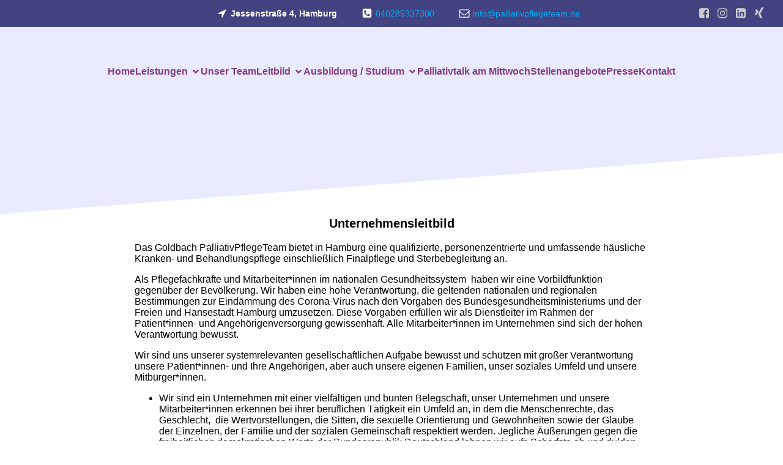

--- FILE ---
content_type: text/html; charset=UTF-8
request_url: https://palliativpflegeteam.de/unternehmensleitbild/
body_size: 29029
content:
<!DOCTYPE html>
<html dir="ltr" lang="de" prefix="og: https://ogp.me/ns#" id="kubio">
<head>
<meta charset="UTF-8" />
<meta name="viewport" content="width=device-width, initial-scale=1" />
<!-- All in One SEO 4.9.1.1 - aioseo.com -->
<meta name="description" content="Unternehmensleitbild Das Goldbach PalliativPflegeTeam bietet in Hamburg eine qualifizierte, personenzentrierte und umfassende häusliche Kranken- und Behandlungspflege einschließlich Finalpflege und Sterbebegleitung an. Als Pflegefachkräfte und Mitarbeiter*innen im nationalen Gesundheitssystem haben wir eine Vorbildfunktion gegenüber der Bevölkerung. Wir haben eine hohe Verantwortung, die geltenden nationalen und regionalen Bestimmungen zur Eindämmung des Corona-Virus nach den Vorgaben des Bundesgesundheitsministeriums" />
<meta name="robots" content="max-image-preview:large" />
<link rel="canonical" href="https://palliativpflegeteam.de/unternehmensleitbild/" />
<meta name="generator" content="All in One SEO (AIOSEO) 4.9.1.1" />
<meta property="og:locale" content="de_DE" />
<meta property="og:site_name" content="Goldbach PalliativPflegeTeam -" />
<meta property="og:type" content="article" />
<meta property="og:title" content="Unternehmensleitbild - Goldbach PalliativPflegeTeam" />
<meta property="og:description" content="Unternehmensleitbild Das Goldbach PalliativPflegeTeam bietet in Hamburg eine qualifizierte, personenzentrierte und umfassende häusliche Kranken- und Behandlungspflege einschließlich Finalpflege und Sterbebegleitung an. Als Pflegefachkräfte und Mitarbeiter*innen im nationalen Gesundheitssystem haben wir eine Vorbildfunktion gegenüber der Bevölkerung. Wir haben eine hohe Verantwortung, die geltenden nationalen und regionalen Bestimmungen zur Eindämmung des Corona-Virus nach den Vorgaben des Bundesgesundheitsministeriums" />
<meta property="og:url" content="https://palliativpflegeteam.de/unternehmensleitbild/" />
<meta property="og:image" content="https://palliativpflegeteam.de/wp-content/uploads/2016/03/imageedit__2705657079.png" />
<meta property="og:image:secure_url" content="https://palliativpflegeteam.de/wp-content/uploads/2016/03/imageedit__2705657079.png" />
<meta property="og:image:width" content="1000" />
<meta property="og:image:height" content="683" />
<meta property="article:published_time" content="2013-04-09T20:36:43+00:00" />
<meta property="article:modified_time" content="2024-02-12T13:48:50+00:00" />
<meta name="twitter:card" content="summary_large_image" />
<meta name="twitter:title" content="Unternehmensleitbild - Goldbach PalliativPflegeTeam" />
<meta name="twitter:description" content="Unternehmensleitbild Das Goldbach PalliativPflegeTeam bietet in Hamburg eine qualifizierte, personenzentrierte und umfassende häusliche Kranken- und Behandlungspflege einschließlich Finalpflege und Sterbebegleitung an. Als Pflegefachkräfte und Mitarbeiter*innen im nationalen Gesundheitssystem haben wir eine Vorbildfunktion gegenüber der Bevölkerung. Wir haben eine hohe Verantwortung, die geltenden nationalen und regionalen Bestimmungen zur Eindämmung des Corona-Virus nach den Vorgaben des Bundesgesundheitsministeriums" />
<meta name="twitter:image" content="https://palliativpflegeteam.de/wp-content/uploads/2016/03/imageedit__2705657079.png" />
<script type="application/ld+json" class="aioseo-schema">
{"@context":"https:\/\/schema.org","@graph":[{"@type":"BreadcrumbList","@id":"https:\/\/palliativpflegeteam.de\/unternehmensleitbild\/#breadcrumblist","itemListElement":[{"@type":"ListItem","@id":"https:\/\/palliativpflegeteam.de#listItem","position":1,"name":"Home","item":"https:\/\/palliativpflegeteam.de","nextItem":{"@type":"ListItem","@id":"https:\/\/palliativpflegeteam.de\/unternehmensleitbild\/#listItem","name":"Unternehmensleitbild"}},{"@type":"ListItem","@id":"https:\/\/palliativpflegeteam.de\/unternehmensleitbild\/#listItem","position":2,"name":"Unternehmensleitbild","previousItem":{"@type":"ListItem","@id":"https:\/\/palliativpflegeteam.de#listItem","name":"Home"}}]},{"@type":"Organization","@id":"https:\/\/palliativpflegeteam.de\/#organization","name":"Goldbach PalliativPflegeTeam","url":"https:\/\/palliativpflegeteam.de\/","logo":{"@type":"ImageObject","url":"https:\/\/palliativpflegeteam.de\/wp-content\/uploads\/2025\/04\/Goldbach-PalliativPflegeTeam-1.png","@id":"https:\/\/palliativpflegeteam.de\/unternehmensleitbild\/#organizationLogo","width":512,"height":512},"image":{"@id":"https:\/\/palliativpflegeteam.de\/unternehmensleitbild\/#organizationLogo"}},{"@type":"WebPage","@id":"https:\/\/palliativpflegeteam.de\/unternehmensleitbild\/#webpage","url":"https:\/\/palliativpflegeteam.de\/unternehmensleitbild\/","name":"Unternehmensleitbild - Goldbach PalliativPflegeTeam","description":"Unternehmensleitbild Das Goldbach PalliativPflegeTeam bietet in Hamburg eine qualifizierte, personenzentrierte und umfassende h\u00e4usliche Kranken- und Behandlungspflege einschlie\u00dflich Finalpflege und Sterbebegleitung an. Als Pflegefachkr\u00e4fte und Mitarbeiter*innen im nationalen Gesundheitssystem haben wir eine Vorbildfunktion gegen\u00fcber der Bev\u00f6lkerung. Wir haben eine hohe Verantwortung, die geltenden nationalen und regionalen Bestimmungen zur Eind\u00e4mmung des Corona-Virus nach den Vorgaben des Bundesgesundheitsministeriums","inLanguage":"de-DE","isPartOf":{"@id":"https:\/\/palliativpflegeteam.de\/#website"},"breadcrumb":{"@id":"https:\/\/palliativpflegeteam.de\/unternehmensleitbild\/#breadcrumblist"},"datePublished":"2013-04-09T22:36:43+02:00","dateModified":"2024-02-12T15:48:50+02:00"},{"@type":"WebSite","@id":"https:\/\/palliativpflegeteam.de\/#website","url":"https:\/\/palliativpflegeteam.de\/","name":"Goldbach PalliativPflegeTeam","inLanguage":"de-DE","publisher":{"@id":"https:\/\/palliativpflegeteam.de\/#organization"}}]}
</script>
<!-- All in One SEO -->
<title>Unternehmensleitbild - Goldbach PalliativPflegeTeam</title>
<link rel="alternate" type="application/rss+xml" title="Goldbach PalliativPflegeTeam &raquo; Feed" href="https://palliativpflegeteam.de/feed/" />
<!-- <link rel='stylesheet' id='kubio-block-library-css' href='https://palliativpflegeteam.de/wp-content/plugins/kubio/build/block-library/style.css?ver=1746171399' type='text/css' media='all' /> -->
<link rel="stylesheet" type="text/css" href="//palliativpflegeteam.de/wp-content/cache/wpfc-minified/l8fkutwt/4luen.css" media="all"/>
<style id='kubio-block-library-inline-css' type='text/css'>
.kubio-shape-circles{background-image:url('https://palliativpflegeteam.de/wp-content/plugins/kubio/lib/shapes/header-shapes/circles.png')}.kubio-shape-10degree-stripes{background-image:url('https://palliativpflegeteam.de/wp-content/plugins/kubio/lib/shapes/header-shapes/10degree-stripes.png')}.kubio-shape-rounded-squares-blue{background-image:url('https://palliativpflegeteam.de/wp-content/plugins/kubio/lib/shapes/header-shapes/rounded-squares-blue.png')}.kubio-shape-many-rounded-squares-blue{background-image:url('https://palliativpflegeteam.de/wp-content/plugins/kubio/lib/shapes/header-shapes/many-rounded-squares-blue.png')}.kubio-shape-two-circles{background-image:url('https://palliativpflegeteam.de/wp-content/plugins/kubio/lib/shapes/header-shapes/two-circles.png')}.kubio-shape-circles-2{background-image:url('https://palliativpflegeteam.de/wp-content/plugins/kubio/lib/shapes/header-shapes/circles-2.png')}.kubio-shape-circles-3{background-image:url('https://palliativpflegeteam.de/wp-content/plugins/kubio/lib/shapes/header-shapes/circles-3.png')}.kubio-shape-circles-gradient{background-image:url('https://palliativpflegeteam.de/wp-content/plugins/kubio/lib/shapes/header-shapes/circles-gradient.png')}.kubio-shape-circles-white-gradient{background-image:url('https://palliativpflegeteam.de/wp-content/plugins/kubio/lib/shapes/header-shapes/circles-white-gradient.png')}.kubio-shape-waves{background-image:url('https://palliativpflegeteam.de/wp-content/plugins/kubio/lib/shapes/header-shapes/waves.png')}.kubio-shape-waves-inverted{background-image:url('https://palliativpflegeteam.de/wp-content/plugins/kubio/lib/shapes/header-shapes/waves-inverted.png')}.kubio-shape-dots{background-image:url('https://palliativpflegeteam.de/wp-content/plugins/kubio/lib/shapes/header-shapes/dots.png')}.kubio-shape-left-tilted-lines{background-image:url('https://palliativpflegeteam.de/wp-content/plugins/kubio/lib/shapes/header-shapes/left-tilted-lines.png')}.kubio-shape-right-tilted-lines{background-image:url('https://palliativpflegeteam.de/wp-content/plugins/kubio/lib/shapes/header-shapes/right-tilted-lines.png')}.kubio-shape-right-tilted-strips{background-image:url('https://palliativpflegeteam.de/wp-content/plugins/kubio/lib/shapes/header-shapes/right-tilted-strips.png')}.kubio-shape-doodle{background-image:url('https://palliativpflegeteam.de/wp-content/plugins/kubio/lib/shapes/header-shapes/doodle.png')}.kubio-shape-falling-stars{background-image:url('https://palliativpflegeteam.de/wp-content/plugins/kubio/lib/shapes/header-shapes/falling-stars.png')}.kubio-shape-grain{background-image:url('https://palliativpflegeteam.de/wp-content/plugins/kubio/lib/shapes/header-shapes/grain.png')}.kubio-shape-poly1{background-image:url('https://palliativpflegeteam.de/wp-content/plugins/kubio/lib/shapes/header-shapes/poly1.png')}.kubio-shape-poly2{background-image:url('https://palliativpflegeteam.de/wp-content/plugins/kubio/lib/shapes/header-shapes/poly2.png')}.kubio-shape-wavy-lines{background-image:url('https://palliativpflegeteam.de/wp-content/plugins/kubio/lib/shapes/header-shapes/wavy-lines.png')}
:root { --kubio-color-1:3,169,244;--kubio-color-2:247,144,7;--kubio-color-3:0,191,135;--kubio-color-4:102,50,255;--kubio-color-5:255,255,255;--kubio-color-6:30,30,30;--kubio-color-1-variant-1:165,219,243;--kubio-color-1-variant-2:84,194,243;--kubio-color-1-variant-3:3,169,244;--kubio-color-1-variant-4:1,110,158;--kubio-color-1-variant-5:1,51,73;--kubio-color-2-variant-1:246,214,171;--kubio-color-2-variant-2:246,179,89;--kubio-color-2-variant-3:247,144,7;--kubio-color-2-variant-4:161,94,4;--kubio-color-2-variant-5:76,44,2;--kubio-color-3-variant-1:127,190,172;--kubio-color-3-variant-2:63,190,153;--kubio-color-3-variant-3:0,191,135;--kubio-color-3-variant-4:0,105,74;--kubio-color-3-variant-5:0,20,14;--kubio-color-4-variant-1:228,220,255;--kubio-color-4-variant-2:165,135,255;--kubio-color-4-variant-3:102,50,255;--kubio-color-4-variant-4:67,33,169;--kubio-color-4-variant-5:33,16,84;--kubio-color-5-variant-1:255,255,255;--kubio-color-5-variant-2:204,204,204;--kubio-color-5-variant-3:153,153,153;--kubio-color-5-variant-4:101,101,101;--kubio-color-5-variant-5:50,50,50;--kubio-color-6-variant-1:233,233,233;--kubio-color-6-variant-2:182,182,182;--kubio-color-6-variant-3:131,131,131;--kubio-color-6-variant-4:80,80,80;--kubio-color-6-variant-5:30,30,30 } .has-kubio-color-1-color{color:rgb(var(--kubio-color-1))} .has-kubio-color-1-background-color{background-color:rgb(var(--kubio-color-1))} [data-kubio] .has-kubio-color-1-color{color:rgb(var(--kubio-color-1))} [data-kubio] .has-kubio-color-1-background-color{background-color:rgb(var(--kubio-color-1))} .has-kubio-color-2-color{color:rgb(var(--kubio-color-2))} .has-kubio-color-2-background-color{background-color:rgb(var(--kubio-color-2))} [data-kubio] .has-kubio-color-2-color{color:rgb(var(--kubio-color-2))} [data-kubio] .has-kubio-color-2-background-color{background-color:rgb(var(--kubio-color-2))} .has-kubio-color-3-color{color:rgb(var(--kubio-color-3))} .has-kubio-color-3-background-color{background-color:rgb(var(--kubio-color-3))} [data-kubio] .has-kubio-color-3-color{color:rgb(var(--kubio-color-3))} [data-kubio] .has-kubio-color-3-background-color{background-color:rgb(var(--kubio-color-3))} .has-kubio-color-4-color{color:rgb(var(--kubio-color-4))} .has-kubio-color-4-background-color{background-color:rgb(var(--kubio-color-4))} [data-kubio] .has-kubio-color-4-color{color:rgb(var(--kubio-color-4))} [data-kubio] .has-kubio-color-4-background-color{background-color:rgb(var(--kubio-color-4))} .has-kubio-color-5-color{color:rgb(var(--kubio-color-5))} .has-kubio-color-5-background-color{background-color:rgb(var(--kubio-color-5))} [data-kubio] .has-kubio-color-5-color{color:rgb(var(--kubio-color-5))} [data-kubio] .has-kubio-color-5-background-color{background-color:rgb(var(--kubio-color-5))} .has-kubio-color-6-color{color:rgb(var(--kubio-color-6))} .has-kubio-color-6-background-color{background-color:rgb(var(--kubio-color-6))} [data-kubio] .has-kubio-color-6-color{color:rgb(var(--kubio-color-6))} [data-kubio] .has-kubio-color-6-background-color{background-color:rgb(var(--kubio-color-6))}
.grecaptcha-badge { visibility: hidden; }
#kubio .style-tJDD5Vu_iB-outer .wp-block-kubio-navigation-section__nav{animation-duration:0.5s;padding-top:10px;padding-bottom:10px;background-color:unset;background-image:none;}#kubio .style-tJDD5Vu_iB-outer .wp-block-kubio-navigation-section__nav h1,#kubio .style-tJDD5Vu_iB-outer .wp-block-kubio-navigation-section__nav h1[data-kubio]{font-family:Carter One,Helvetica, Arial, Sans-Serif, serif;font-weight:400;font-size:2.2em;}#kubio .style-tJDD5Vu_iB-outer .h-navigation_sticky:not(.extra-1).wp-block-kubio-navigation-section__nav{background-color:#ffffff;box-shadow:0px 0px 10px 0px rgba(23, 25, 39, 0.1) ;}#kubio .style-Z43mqznSfU-outer{background-color:#424380;background-image:none;padding-top:7px;padding-bottom:7px;height:auto;min-height:unset;}#kubio .style-Jq2Etv7qZn-inner{text-align:left;height:auto;min-height:unset;}#kubio .style-Jq2Etv7qZn-container{height:auto;min-height:unset;}#kubio .style-NDsfw-WjN2-outer{justify-content:flex-end;align-content:flex-end;flex-direction:row;}#kubio .style-NDsfw-WjN2-outer .wp-block-kubio-iconlistitem__item{padding-bottom:0px;}#kubio .style-NDsfw-WjN2-outer .wp-block-kubio-iconlistitem__text{margin-left:5px;color:rgba(var(--kubio-color-5),1);font-family:Ubuntu,Helvetica, Arial, Sans-Serif, serif;font-weight:700;font-size:14px;align-items:center;}#kubio .style-NDsfw-WjN2-outer .wp-block-kubio-iconlistitem__text-wrapper{padding-bottom:0px;padding-right:0px;align-items:center;}#kubio .style-NDsfw-WjN2-outer .wp-block-kubio-iconlistitem__icon{fill:rgba(var(--kubio-color-5),1);width:18px;height:18px;padding-left:0px;border-top-color:rgba(var(--kubio-color-1),1);border-top-width:2px;border-top-style:none;border-right-color:rgba(var(--kubio-color-1),1);border-right-width:2px;border-right-style:none;border-bottom-color:rgba(var(--kubio-color-1),1);border-bottom-width:2px;border-bottom-style:none;border-left-color:rgba(var(--kubio-color-1),1);border-left-width:2px;border-left-style:none;}#kubio .style-NDsfw-WjN2-outer .wp-block-kubio-iconlistitem__icon:hover{background-color:rgba(3, 169, 244, 0);}#kubio .style-NDsfw-WjN2-outer .wp-block-kubio-iconlistitem__divider{color:rgb(0,0,0);0:auto;height:100%;border-top-width:0px;border-top-style:solid;border-right-width:0px;border-right-style:solid;border-bottom-color:rgb(0,0,0);border-bottom-width:0px;border-bottom-style:solid;border-left-width:1px;border-left-style:solid;margin-left:0px;}#kubio .style-NDsfw-WjN2-outer .wp-block-kubio-iconlistitem__divider-wrapper{width:1px;padding-top:0px;padding-bottom:0px;padding-left:20px;padding-right:20px;0:auto;align-items:center;}#kubio .style--ZpySOGvhKN-inner{text-align:center;height:auto;min-height:unset;}#kubio .style--ZpySOGvhKN-container{height:auto;min-height:unset;}#kubio .style-L7HpqPvvtGw-outer{text-align:right;}#kubio .style-L7HpqPvvtGw-outer .h-svg-icon{margin-right:0px;padding-top:5px;padding-bottom:5px;padding-left:5px;padding-right:5px;fill:rgba(var(--kubio-color-5-variant-2),1);width:20px;height:20px;min-width:20px;min-height:20px;}#kubio .style-L7HpqPvvtGw-outer .h-svg-icon:hover{fill:rgba(var(--kubio-color-5),1);}#kubio .style-vi1DTos4khI-inner{text-align:center;}#kubio .style-vi1DTos4khI-container{height:auto;min-height:unset;}#kubio .h-navigation_sticky:not(.extra-1) .style-vi1DTos4khI-inner{text-align:left;}#kubio .style-tUTv7Xc16qZ-container{align-items:center;justify-content:center;gap:10px;--kubio-gap-fallback:10px;text-decoration:none;}#kubio .style-tUTv7Xc16qZ-container .kubio-logo-image{max-height:70px;}#kubio .style-tUTv7Xc16qZ-image{max-height:70px;}#kubio .h-navigation_sticky:not(.extra-1) .style-tUTv7Xc16qZ-container{align-items:flex-start;justify-content:flex-start;}#kubio .style-m2mojeLXyFU-inner{text-align:center;}#kubio .style-m2mojeLXyFU-container{height:auto;min-height:unset;}#kubio .style-CclWs0P1yxL-container{height:50px;}#kubio .style-aIqUTBuCJhV-inner{text-align:center;height:auto;min-height:unset;}#kubio .style-aIqUTBuCJhV-container{height:auto;min-height:unset;}#kubio .h-navigation_sticky:not(.extra-1) .style-aIqUTBuCJhV-inner{text-align:right;}#kubio .style-l1CgxvW6Dph-outer.bordered-active-item > .kubio-menu > ul > li::before,#kubio .style-l1CgxvW6Dph-outer.bordered-active-item > .kubio-menu > ul > li::after{background-color:rgba(var(--kubio-color-5),1);height:3px;}#kubio .style-l1CgxvW6Dph-outer.solid-active-item > .kubio-menu > ul > li::before,#kubio .style-l1CgxvW6Dph-outer.solid-active-item > .kubio-menu > ul > li::after{background-color:white;border-top-left-radius:0%;border-top-right-radius:0%;border-bottom-left-radius:0%;border-bottom-right-radius:0%;}#kubio .style-l1CgxvW6Dph-outer > .kubio-menu > ul{justify-content:center;gap:30px;--kubio-gap-fallback:30px;}#kubio .style-l1CgxvW6Dph-outer > .kubio-menu  > ul > li > a{font-family:Artifika,Helvetica, Arial, Sans-Serif, serif;font-weight:400;font-size:14px;font-style:normal;line-height:0em;letter-spacing:0px;text-decoration:none;text-transform:none;color:rgba(var(--kubio-color-5),1);padding-top:10px;padding-bottom:10px;}#kubio .style-l1CgxvW6Dph-outer > .kubio-menu  > ul > li > a > svg{padding-left:5px;padding-right:5px;margin-left:0px;margin-right:0px;width:0px;height:0px;}#kubio .style-l1CgxvW6Dph-outer > .kubio-menu  li > ul{background-color:#ffffff;margin-left:5px;margin-right:5px;box-shadow:0px 0px 5px 2px rgba(0, 0, 0, 0.04) ;}#kubio .style-l1CgxvW6Dph-outer > .kubio-menu  li > ul > li> a{font-size:14px;text-decoration:none;color:rgba(var(--kubio-color-6),1);padding-top:10px;padding-bottom:10px;padding-left:20px;padding-right:20px;border-bottom-color:rgba(128,128,128,.2);border-bottom-width:1px;border-bottom-style:solid;background-color:rgb(255, 255, 255);}#kubio .style-l1CgxvW6Dph-outer > .kubio-menu  li > ul > li > a:hover,#kubio .style-l1CgxvW6Dph-outer > .kubio-menu  li > ul > li > a.hover{color:rgba(var(--kubio-color-5),1);background-color:rgba(var(--kubio-color-1),1);}#kubio .style-l1CgxvW6Dph-outer > .kubio-menu li > ul > li.current-menu-item > a,#kubio .style-l1CgxvW6Dph-outer > .kubio-menu  li > ul > li.current_page_item > a{color:rgba(var(--kubio-color-5),1);background-color:rgba(var(--kubio-color-1),1);}#kubio .style-l1CgxvW6Dph-outer > .kubio-menu > ul > li > ul{margin-top:10px;}#kubio .style-l1CgxvW6Dph-outer > .kubio-menu > ul > li > ul:before{height:10px;width:100%;}#kubio .h-navigation_sticky:not(.extra-1) .style-l1CgxvW6Dph-outer.bordered-active-item > .kubio-menu > ul > li::before,#kubio .h-navigation_sticky:not(.extra-1) .style-l1CgxvW6Dph-outer.bordered-active-item > .kubio-menu > ul > li::after{background-color:rgba(var(--kubio-color-6),1);}#kubio .h-navigation_sticky:not(.extra-1) .style-l1CgxvW6Dph-outer > .kubio-menu > ul{justify-content:flex-end;}#kubio .h-navigation_sticky:not(.extra-1) .style-l1CgxvW6Dph-outer > .kubio-menu  > ul > li > a{color:rgba(var(--kubio-color-6),1);}#kubio .style-5plQJGyuAe0-icon{background-color:rgba(0, 0, 0, 0.1);border-top-color:black;border-top-width:0px;border-top-style:solid;border-right-color:black;border-right-width:0px;border-right-style:solid;border-bottom-color:black;border-bottom-width:0px;border-bottom-style:solid;border-left-color:black;border-left-width:0px;border-left-style:solid;border-top-left-radius:100%;border-top-right-radius:100%;border-bottom-left-radius:100%;border-bottom-right-radius:100%;fill:white;padding-top:5px;padding-bottom:5px;padding-left:5px;padding-right:5px;width:24px;height:24px;min-width:24px;min-height:24px;}.style-5plQJGyuAe0-offscreen{width:300px !important;background-color:rgba(var(--kubio-color-6),1);}.style-5plQJGyuAe0-offscreenOverlay{background-color:rgba(0,0,0,0.5);}#kubio .style-BH1COlTi0Bv-inner{height:auto;min-height:unset;text-align:center;}#kubio .style-BH1COlTi0Bv-container{height:auto;min-height:unset;}#kubio .h-navigation_sticky:not(.extra-1) .style-BH1COlTi0Bv-inner{text-align:left;}#kubio .style-dK-dQxJwqbi-container{align-items:center;justify-content:center;gap:10px;--kubio-gap-fallback:10px;text-decoration:none;}#kubio .style-dK-dQxJwqbi-container .kubio-logo-image{max-height:70px;}#kubio .style-dK-dQxJwqbi-image{max-height:70px;}#kubio .style-dK-dQxJwqbi-text{font-size:20px;color:rgba(var(--kubio-color-5),1);}#kubio .h-navigation_sticky:not(.extra-1) .style-dK-dQxJwqbi-container{align-items:flex-start;justify-content:flex-start;}#kubio .style-jam0BeouuOH-outer > .kubio-menu > ul{--kubio-accordion-menu-offset:10px;}#kubio .style-jam0BeouuOH-outer > .kubio-menu  > ul > li > a{font-size:14px;text-decoration:none;color:rgba(var(--kubio-color-5),1);border-top-color:#808080;border-right-color:#808080;border-bottom-color:rgba(var(--kubio-color-5),0.2);border-bottom-width:1px;border-bottom-style:solid;border-left-color:#808080;padding-top:12px;padding-bottom:12px;padding-left:40px;}#kubio .style-jam0BeouuOH-outer > .kubio-menu  > ul > li > a:hover,#kubio .style-jam0BeouuOH-outer > .kubio-menu > ul > li > a.hover{background-color:rgba(var(--kubio-color-1),1);}#kubio .style-jam0BeouuOH-outer > .kubio-menu > ul > li.current-menu-item > a,#kubio .style-jam0BeouuOH-outer > .kubio-menu > ul > li.current_page_item > a{background-color:rgba(var(--kubio-color-1),1);}#kubio .style-jam0BeouuOH-outer > .kubio-menu  > ul > li > a > svg{padding-left:20px;padding-right:20px;}#kubio .style-jam0BeouuOH-outer > .kubio-menu  li > ul > li> a{color:rgba(var(--kubio-color-5),1);border-top-color:#808080;border-right-color:#808080;border-bottom-color:rgba(var(--kubio-color-5),0.2);border-bottom-width:1px;border-bottom-style:solid;border-left-color:#808080;padding-top:12px;padding-bottom:12px;padding-left:40px;font-size:14px;text-decoration:none;}#kubio .style-jam0BeouuOH-outer > .kubio-menu  li > ul > li > a:hover,#kubio .style-jam0BeouuOH-outer > .kubio-menu  li > ul > li > a.hover{background-color:rgba(var(--kubio-color-1),0.8);}#kubio .style-jam0BeouuOH-outer > .kubio-menu li > ul > li.current-menu-item > a,#kubio .style-jam0BeouuOH-outer > .kubio-menu  li > ul > li.current_page_item > a{background-color:rgba(var(--kubio-color-1),0.8);}#kubio .style-jam0BeouuOH-outer > .kubio-menu  li > ul > li > a > svg{padding-left:20px;padding-right:20px;}#kubio .style-zd_chB2wG3q-inner{text-align:center;height:auto;min-height:unset;}#kubio .style-zd_chB2wG3q-container{height:auto;min-height:unset;}#kubio .style-DRG2GmNlGrg-outer p{color:rgba(var(--kubio-color-5),0.4);}#kubio .style-G7Dmq5zPp0-inner{text-align:center;}#kubio .style-G7Dmq5zPp0-container{height:auto;min-height:unset;}#kubio .h-navigation_sticky:not(.extra-1) .style-G7Dmq5zPp0-inner{text-align:left;}#kubio .style-Q5083wDGiO-container{align-items:center;justify-content:center;gap:10px;--kubio-gap-fallback:10px;text-decoration:none;}#kubio .style-Q5083wDGiO-container .kubio-logo-image{max-height:90px;}#kubio .style-Q5083wDGiO-image{max-height:70px;}#kubio .h-navigation_sticky:not(.extra-1) .style-Q5083wDGiO-container{align-items:flex-start;justify-content:flex-start;}#kubio .style-rcceEEgXoWL-inner{text-align:center;height:auto;min-height:unset;}#kubio .style-rcceEEgXoWL-container{height:auto;min-height:unset;}#kubio .h-navigation_sticky:not(.extra-1) .style-rcceEEgXoWL-inner{text-align:right;}#kubio .style-5gBCH9Pvdb1-outer.bordered-active-item > .kubio-menu > ul > li::before,#kubio .style-5gBCH9Pvdb1-outer.bordered-active-item > .kubio-menu > ul > li::after{background-color:rgba(var(--kubio-color-5),1);height:3px;}#kubio .style-5gBCH9Pvdb1-outer.solid-active-item > .kubio-menu > ul > li::before,#kubio .style-5gBCH9Pvdb1-outer.solid-active-item > .kubio-menu > ul > li::after{background-color:white;border-top-left-radius:0%;border-top-right-radius:0%;border-bottom-left-radius:0%;border-bottom-right-radius:0%;}#kubio .style-5gBCH9Pvdb1-outer > .kubio-menu > ul{justify-content:center;gap:30px;--kubio-gap-fallback:30px;}#kubio .style-5gBCH9Pvdb1-outer > .kubio-menu  > ul > li > a{font-family:Ubuntu,Helvetica, Arial, Sans-Serif, serif;font-weight:700;font-size:16px;font-style:normal;line-height:0em;letter-spacing:0px;text-decoration:none;text-transform:none;color:#843e7d;padding-top:10px;padding-bottom:10px;background-color:rgba(var(--kubio-color-5),0);}#kubio .style-5gBCH9Pvdb1-outer > .kubio-menu  > ul > li > a > svg{padding-left:5px;padding-right:5px;margin-left:0px;margin-right:0px;width:0px;height:0px;}#kubio .style-5gBCH9Pvdb1-outer > .kubio-menu  li > ul{background-color:#ffffff;margin-left:5px;margin-right:5px;box-shadow:0px 0px 5px 2px rgba(0, 0, 0, 0.04) ;}#kubio .style-5gBCH9Pvdb1-outer > .kubio-menu  li > ul > li> a{font-size:14px;text-decoration:none;color:#424380;padding-top:10px;padding-bottom:10px;padding-left:20px;padding-right:20px;border-bottom-color:rgba(128,128,128,.2);border-bottom-width:1px;border-bottom-style:solid;background-color:rgb(255, 255, 255);}#kubio .style-5gBCH9Pvdb1-outer > .kubio-menu  li > ul > li > a:hover,#kubio .style-5gBCH9Pvdb1-outer > .kubio-menu  li > ul > li > a.hover{color:rgba(var(--kubio-color-5),1);background-color:#843e7d;}#kubio .style-5gBCH9Pvdb1-outer > .kubio-menu li > ul > li.current-menu-item > a,#kubio .style-5gBCH9Pvdb1-outer > .kubio-menu  li > ul > li.current_page_item > a{color:rgba(var(--kubio-color-5),1);background-color:#843e7d;}#kubio .style-5gBCH9Pvdb1-outer > .kubio-menu > ul > li > ul{margin-top:10px;}#kubio .style-5gBCH9Pvdb1-outer > .kubio-menu > ul > li > ul:before{height:10px;width:100%;}#kubio .h-navigation_sticky:not(.extra-1) .style-5gBCH9Pvdb1-outer.bordered-active-item > .kubio-menu > ul > li::before,#kubio .h-navigation_sticky:not(.extra-1) .style-5gBCH9Pvdb1-outer.bordered-active-item > .kubio-menu > ul > li::after{background-color:rgba(var(--kubio-color-6),1);}#kubio .h-navigation_sticky:not(.extra-1) .style-5gBCH9Pvdb1-outer > .kubio-menu > ul{justify-content:flex-end;}#kubio .h-navigation_sticky:not(.extra-1) .style-5gBCH9Pvdb1-outer > .kubio-menu  > ul > li > a{color:rgba(var(--kubio-color-6),1);}#kubio .style-fw1CVMKr9qq-icon{background-color:rgba(0, 0, 0, 0.1);border-top-color:black;border-top-width:0px;border-top-style:solid;border-right-color:black;border-right-width:0px;border-right-style:solid;border-bottom-color:black;border-bottom-width:0px;border-bottom-style:solid;border-left-color:black;border-left-width:0px;border-left-style:solid;border-top-left-radius:100%;border-top-right-radius:100%;border-bottom-left-radius:100%;border-bottom-right-radius:100%;fill:white;padding-top:5px;padding-bottom:5px;padding-left:5px;padding-right:5px;width:24px;height:24px;min-width:24px;min-height:24px;}.style-fw1CVMKr9qq-offscreen{width:300px !important;background-color:rgba(var(--kubio-color-6),1);}.style-fw1CVMKr9qq-offscreenOverlay{background-color:rgba(0,0,0,0.5);}#kubio .style-PjmrqNlssnt-inner{height:auto;min-height:unset;text-align:center;}#kubio .style-PjmrqNlssnt-container{height:auto;min-height:unset;}#kubio .h-navigation_sticky:not(.extra-1) .style-PjmrqNlssnt-inner{text-align:left;}#kubio .style-1QaS2WqHy1f-container{align-items:center;justify-content:center;gap:10px;--kubio-gap-fallback:10px;text-decoration:none;}#kubio .style-1QaS2WqHy1f-container .kubio-logo-image{max-height:70px;}#kubio .style-1QaS2WqHy1f-image{max-height:70px;}#kubio .style-1QaS2WqHy1f-text{font-size:20px;color:rgba(var(--kubio-color-5),1);}#kubio .h-navigation_sticky:not(.extra-1) .style-1QaS2WqHy1f-container{align-items:flex-start;justify-content:flex-start;}#kubio .style-1dDSHjuz1tx-outer > .kubio-menu > ul{--kubio-accordion-menu-offset:10px;}#kubio .style-1dDSHjuz1tx-outer > .kubio-menu  > ul > li > a{font-size:14px;text-decoration:none;color:rgba(var(--kubio-color-5),1);border-top-color:#808080;border-right-color:#808080;border-bottom-color:rgba(var(--kubio-color-5),0.2);border-bottom-width:1px;border-bottom-style:solid;border-left-color:#808080;padding-top:12px;padding-bottom:12px;padding-left:40px;}#kubio .style-1dDSHjuz1tx-outer > .kubio-menu  > ul > li > a:hover,#kubio .style-1dDSHjuz1tx-outer > .kubio-menu > ul > li > a.hover{background-color:rgba(var(--kubio-color-1),1);}#kubio .style-1dDSHjuz1tx-outer > .kubio-menu > ul > li.current-menu-item > a,#kubio .style-1dDSHjuz1tx-outer > .kubio-menu > ul > li.current_page_item > a{background-color:rgba(var(--kubio-color-1),1);}#kubio .style-1dDSHjuz1tx-outer > .kubio-menu  > ul > li > a > svg{padding-left:20px;padding-right:20px;}#kubio .style-1dDSHjuz1tx-outer > .kubio-menu  li > ul > li> a{color:rgba(var(--kubio-color-5),1);border-top-color:#808080;border-right-color:#808080;border-bottom-color:rgba(var(--kubio-color-5),0.2);border-bottom-width:1px;border-bottom-style:solid;border-left-color:#808080;padding-top:12px;padding-bottom:12px;padding-left:40px;font-size:14px;text-decoration:none;}#kubio .style-1dDSHjuz1tx-outer > .kubio-menu  li > ul > li > a:hover,#kubio .style-1dDSHjuz1tx-outer > .kubio-menu  li > ul > li > a.hover{background-color:rgba(var(--kubio-color-1),0.8);}#kubio .style-1dDSHjuz1tx-outer > .kubio-menu li > ul > li.current-menu-item > a,#kubio .style-1dDSHjuz1tx-outer > .kubio-menu  li > ul > li.current_page_item > a{background-color:rgba(var(--kubio-color-1),0.8);}#kubio .style-1dDSHjuz1tx-outer > .kubio-menu  li > ul > li > a > svg{padding-left:20px;padding-right:20px;}#kubio .style-8WTkPamwcnk-inner{text-align:center;height:auto;min-height:unset;}#kubio .style-8WTkPamwcnk-container{height:auto;min-height:unset;}#kubio .style-pir-B_qvqKN-outer p{color:rgba(var(--kubio-color-5),0.4);}#kubio .style-KFTMhA6WOVh-outer{height:auto;min-height:unset;background-color:#eaeaff;background-image:none;padding-top:0px;padding-bottom:160px;padding-left:20px;padding-right:20px;text-align:center;}#kubio .style-KFTMhA6WOVh-outer h1,#kubio .style-KFTMhA6WOVh-outer h1[data-kubio]{color:rgba(var(--kubio-color-5),1);}#kubio .style-KFTMhA6WOVh-outer h2,#kubio .style-KFTMhA6WOVh-outer h2[data-kubio]{color:rgba(var(--kubio-color-5),1);}#kubio .style-KFTMhA6WOVh-outer h3,#kubio .style-KFTMhA6WOVh-outer h3[data-kubio]{color:rgba(var(--kubio-color-5),1);}#kubio .style-KFTMhA6WOVh-outer h4,#kubio .style-KFTMhA6WOVh-outer h4[data-kubio]{color:rgba(var(--kubio-color-5),1);}#kubio .style-KFTMhA6WOVh-outer h5,#kubio .style-KFTMhA6WOVh-outer h5[data-kubio]{color:rgba(var(--kubio-color-5),1);}#kubio .style-KFTMhA6WOVh-outer h6,#kubio .style-KFTMhA6WOVh-outer h6[data-kubio]{color:rgba(var(--kubio-color-5),1);}#kubio .style-KFTMhA6WOVh-outer,#kubio .style-KFTMhA6WOVh-outer [data-kubio]:not(h1):not(h2):not(h3):not(h4):not(h5):not(h6),#kubio .style-KFTMhA6WOVh-outer p,#kubio .style-KFTMhA6WOVh-outer p[data-kubio]{color:rgba(var(--kubio-color-5),1);}#kubio .style-vPVKm6K-swr-inner{text-align:center;height:auto;min-height:unset;border-top-left-radius:9px;border-top-right-radius:9px;border-bottom-left-radius:9px;border-bottom-right-radius:9px;}#kubio .style-vPVKm6K-swr-container{height:auto;min-height:unset;}#kubio .style-zg5lThrhNi-outer{height:auto;min-height:unset;padding-top:15px;padding-bottom:15px;background-color:#424380;background-image:none;}#kubio .style-zg5lThrhNi-inner{margin-top:-19px;}#kubio .style-LKmTCJ0G0n-container{background-color:unset;background-image:none;}#kubio .style-0XKpylypm1-inner{text-align:center;height:auto;min-height:unset;background-color:unset;background-image:none;}#kubio .style-0XKpylypm1-container{height:auto;min-height:unset;}#kubio .style-OqfYqIPJVK-outer p{color:rgba(var(--kubio-color-5),1);}#kubio .style-local-4-container{width:75%;flex:0 0 auto;-ms-flex:0 0 auto;}#kubio .style-local-12-container{width:25%;flex:0 0 auto;-ms-flex:0 0 auto;}#kubio .style-local-21-container{width:100%;flex:0 0 auto;-ms-flex:0 0 auto;}#kubio .h-navigation_sticky:not(.extra-1) .style-local-21-container{ms-flex:0 0 auto;width:auto;max-width:100%;}#kubio .style-local-23-container{flex:0 0 auto;-ms-flex:0 0 auto;}#kubio .h-navigation_sticky:not(.extra-1) .style-local-23-container{flex:1 1 0;ms-flex:1 1 0%;max-width:100%;}#kubio .style-local-25-container{width:100%;flex:0 0 auto;-ms-flex:0 0 auto;}#kubio .h-navigation_sticky:not(.extra-1) .style-local-25-container{ms-flex:0 0 auto;width:auto;max-width:100%;}#kubio .style-local-31-container{width:100%;flex:0 0 auto;-ms-flex:0 0 auto;}#kubio .style-local-36-container{width:100%;flex:0 0 auto;-ms-flex:0 0 auto;}#kubio .style-local-40-container{width:100%;flex:0 0 auto;-ms-flex:0 0 auto;}#kubio .style-local-42-container{width:78%;flex:0 0 auto;-ms-flex:0 0 auto;}#kubio .style-local-48-container{width:100%;flex:0 0 auto;-ms-flex:0 0 auto;}#kubio .style-local-53-container{width:100%;flex:0 0 auto;-ms-flex:0 0 auto;}#kubio .style-local-57-container{width:80%;flex:0 0 auto;-ms-flex:0 0 auto;}#kubio .style-local-61-container{width:50%;flex:0 0 auto;-ms-flex:0 0 auto;}body .style-0XKpylypm1-container > * > .h-y-container > *:not(:last-child){margin-bottom:0px;}.h-y-container > *:not(:last-child),.h-x-container-inner > *{margin-bottom:20px;}.h-x-container-inner,.h-column__content > .h-x-container > *:last-child,.h-y-container > .kubio-block-inserter{margin-bottom:-20px;}.h-x-container-inner{margin-left:-10px;margin-right:-10px;}.h-x-container-inner > *{padding-left:10px;padding-right:10px;}[data-kubio] a:not([class*=wp-block-button]),.with-kubio-global-style a:not([class*=wp-block-button]),a:not([class*=wp-block-button])[data-kubio],.wp-block-woocommerce-mini-cart-contents a:not([class*=wp-block-button]){font-family:Open Sans,Helvetica, Arial, Sans-Serif, serif;font-weight:400;font-size:1em;line-height:1.5;text-decoration:none;color:rgba(var(--kubio-color-1),1);}[data-kubio] a:not([class*=wp-block-button]):hover,.with-kubio-global-style a:not([class*=wp-block-button]):hover,a:not([class*=wp-block-button])[data-kubio]:hover,.wp-block-woocommerce-mini-cart-contents a:not([class*=wp-block-button]):hover{color:rgba(var(--kubio-color-1-variant-4),1);}[data-kubio] h1,.with-kubio-global-style h1,h1[data-kubio],.wp-block-woocommerce-mini-cart-contents h1{font-family:Open Sans,Helvetica, Arial, Sans-Serif, serif;font-weight:300;font-size:3.375em;line-height:1.26;text-transform:none;color:rgba(var(--kubio-color-6),1);}[data-kubio] h2,.with-kubio-global-style h2,h2[data-kubio],.wp-block-woocommerce-mini-cart-contents h2{font-family:Open Sans,Helvetica, Arial, Sans-Serif, serif;font-weight:600;font-size:2.625em;line-height:1.143;text-transform:none;color:rgba(var(--kubio-color-6),1);}[data-kubio] h3,.with-kubio-global-style h3,h3[data-kubio],.wp-block-woocommerce-mini-cart-contents h3{font-family:Open Sans,Helvetica, Arial, Sans-Serif, serif;font-weight:600;font-size:2.25em;line-height:1.25;text-transform:none;color:rgba(var(--kubio-color-6),1);}[data-kubio] h4,.with-kubio-global-style h4,h4[data-kubio],.wp-block-woocommerce-mini-cart-contents h4{font-family:Open Sans,Helvetica, Arial, Sans-Serif, serif;font-weight:600;font-size:1.25em;line-height:1.6;text-transform:none;color:rgba(var(--kubio-color-6),1);}[data-kubio] h5,.with-kubio-global-style h5,h5[data-kubio],.wp-block-woocommerce-mini-cart-contents h5{font-family:Open Sans,Helvetica, Arial, Sans-Serif, serif;font-weight:600;font-size:1.125em;line-height:1.55;text-transform:none;color:#000000;}[data-kubio] h6,.with-kubio-global-style h6,h6[data-kubio],.wp-block-woocommerce-mini-cart-contents h6{font-family:Open Sans,Helvetica, Arial, Sans-Serif, serif;font-weight:600;font-size:0.8em;line-height:1.6;letter-spacing:1px;text-transform:uppercase;color:rgba(var(--kubio-color-6),1);}[data-kubio],.with-kubio-global-style,[data-kubio] p,.with-kubio-global-style p,p[data-kubio],.wp-block-woocommerce-mini-cart-contents{font-family:Open Sans,Helvetica, Arial, Sans-Serif, serif;font-weight:400;font-size:16px;line-height:1.6;text-transform:none;color:rgba(var(--kubio-color-6-variant-4),1);}[data-kubio] .h-lead,.with-kubio-global-style .h-lead,.h-lead[data-kubio]{font-family:Open Sans,Helvetica, Arial, Sans-Serif, serif;font-weight:300;font-size:1.25em;line-height:1.5;text-transform:none;color:rgba(var(--kubio-color-6-variant-4),1);}div.h-section-global-spacing{padding-top:90px;padding-bottom:90px;}.h-global-transition,.h-global-transition-all,.h-global-transition-all *{transition-duration:1s;}[data-kubio] input[type='color'],[data-kubio] input[type='date'],[data-kubio] input[type='datetime'],[data-kubio] input[type='datetime-local'],[data-kubio] input[type='email'],[data-kubio] input[type='month'],[data-kubio] input[type='number'],[data-kubio] input[type='password'],[data-kubio] input[type='search'],[data-kubio] input[type='tel'],[data-kubio] input[type='text'],[data-kubio] input[type='url'],[data-kubio] input[type='week'],[data-kubio] input[type='time'],[data-kubio] input:not([type]),[data-kubio] textarea,[data-kubio] select{font-family:Open Sans,Helvetica, Arial, Sans-Serif, serif;font-weight:400;font-size:16px;line-height:1.6;text-transform:none;background-color:rgba(var(--kubio-color-5),1);border-top-color:rgba(var(--kubio-color-5-variant-2),1);border-top-width:1px;border-top-style:solid;border-right-color:rgba(var(--kubio-color-5-variant-2),1);border-right-width:1px;border-right-style:solid;border-bottom-color:rgba(var(--kubio-color-5-variant-2),1);border-bottom-width:1px;border-bottom-style:solid;border-left-color:rgba(var(--kubio-color-5-variant-2),1);border-left-width:1px;border-left-style:solid;border-top-left-radius:4px;border-top-right-radius:4px;border-bottom-left-radius:4px;border-bottom-right-radius:4px;padding-top:4px;padding-bottom:4px;padding-left:10px;padding-right:10px;margin-bottom:10px;}[data-kubio] input[type='color']:hover,[data-kubio] input[type='date']:hover,[data-kubio] input[type='datetime']:hover,[data-kubio] input[type='datetime-local']:hover,[data-kubio] input[type='email']:hover,[data-kubio] input[type='month']:hover,[data-kubio] input[type='number']:hover,[data-kubio] input[type='password']:hover,[data-kubio] input[type='search']:hover,[data-kubio] input[type='tel']:hover,[data-kubio] input[type='text']:hover,[data-kubio] input[type='url']:hover,[data-kubio] input[type='week']:hover,[data-kubio] input[type='time']:hover,[data-kubio] input:not([type]):hover,[data-kubio] textarea:hover,[data-kubio] select:hover{color:rgba(var(--kubio-color-6),1);border-top-color:rgba(var(--kubio-color-6-variant-1),1);border-right-color:rgba(var(--kubio-color-6-variant-1),1);border-bottom-color:rgba(var(--kubio-color-6-variant-1),1);border-left-color:rgba(var(--kubio-color-6-variant-1),1);}[data-kubio] input[type='color']:focus,[data-kubio] input[type='date']:focus,[data-kubio] input[type='datetime']:focus,[data-kubio] input[type='datetime-local']:focus,[data-kubio] input[type='email']:focus,[data-kubio] input[type='month']:focus,[data-kubio] input[type='number']:focus,[data-kubio] input[type='password']:focus,[data-kubio] input[type='search']:focus,[data-kubio] input[type='tel']:focus,[data-kubio] input[type='text']:focus,[data-kubio] input[type='url']:focus,[data-kubio] input[type='week']:focus,[data-kubio] input[type='time']:focus,[data-kubio] input:not([type]):focus,[data-kubio] textarea:focus,[data-kubio] select:focus{color:rgba(var(--kubio-color-6),1);border-top-color:rgba(var(--kubio-color-1),1);border-right-color:rgba(var(--kubio-color-1),1);border-bottom-color:rgba(var(--kubio-color-1),1);border-left-color:rgba(var(--kubio-color-1),1);}[data-kubio] input[type='button'],[data-kubio] button{background-color:rgba(var(--kubio-color-1),1);border-top-color:rgba(var(--kubio-color-1),1);border-top-width:2px;border-top-style:solid;border-right-color:rgba(var(--kubio-color-1),1);border-right-width:2px;border-right-style:solid;border-bottom-color:rgba(var(--kubio-color-1),1);border-bottom-width:2px;border-bottom-style:solid;border-left-color:rgba(var(--kubio-color-1),1);border-left-width:2px;border-left-style:solid;border-top-left-radius:4px;border-top-right-radius:4px;border-bottom-left-radius:4px;border-bottom-right-radius:4px;color:rgba(var(--kubio-color-5),1);padding-top:8px;padding-bottom:8px;padding-left:25px;padding-right:24px;}[data-kubio] input[type='button']:hover,[data-kubio] button:hover{background-color:rgba(var(--kubio-color-1-variant-4),1);border-top-color:rgba(var(--kubio-color-1-variant-4),1);border-right-color:rgba(var(--kubio-color-1-variant-4),1);border-bottom-color:rgba(var(--kubio-color-1-variant-4),1);border-left-color:rgba(var(--kubio-color-1-variant-4),1);}[data-kubio] input[type='button']:disabled,[data-kubio] button:disabled,[data-kubio] input[type='button'][disabled],[data-kubio] button[disabled]{background-color:rgba(var(--kubio-color-5-variant-2),1);border-top-color:rgba(var(--kubio-color-5-variant-2),1);border-right-color:rgba(var(--kubio-color-5-variant-2),1);border-bottom-color:rgba(var(--kubio-color-5-variant-2),1);border-left-color:rgba(var(--kubio-color-5-variant-2),1);color:rgba(var(--kubio-color-5-variant-3),1);}[data-kubio] input[type='submit'],[data-kubio] button[type='submit']{border-top-color:rgba(var(--kubio-color-1),1);border-top-width:2px;border-top-style:solid;border-right-color:rgba(var(--kubio-color-1),1);border-right-width:2px;border-right-style:solid;border-bottom-color:rgba(var(--kubio-color-1),1);border-bottom-width:2px;border-bottom-style:solid;border-left-color:rgba(var(--kubio-color-1),1);border-left-width:2px;border-left-style:solid;border-top-left-radius:4px;border-top-right-radius:4px;border-bottom-left-radius:4px;border-bottom-right-radius:4px;color:rgba(var(--kubio-color-5),1);padding-top:8px;padding-bottom:8px;padding-left:25px;padding-right:24px;background-color:rgba(var(--kubio-color-1),1);}[data-kubio] input[type='submit']:hover,[data-kubio] button[type='submit']:hover{border-top-color:rgba(var(--kubio-color-1-variant-4),1);border-right-color:rgba(var(--kubio-color-1-variant-4),1);border-bottom-color:rgba(var(--kubio-color-1-variant-4),1);border-left-color:rgba(var(--kubio-color-1-variant-4),1);background-color:rgba(var(--kubio-color-1-variant-4),1);}[data-kubio] input[type='submit']:disabled,[data-kubio] input[type='submit'][disabled],[data-kubio] button[type='submit']:disabled,[data-kubio] button[type='submit'][disabled]{border-top-color:rgba(var(--kubio-color-5-variant-2),1);border-right-color:rgba(var(--kubio-color-5-variant-2),1);border-bottom-color:rgba(var(--kubio-color-5-variant-2),1);border-left-color:rgba(var(--kubio-color-5-variant-2),1);color:rgba(var(--kubio-color-5-variant-3),1);background-color:rgba(var(--kubio-color-5-variant-2),1);}[data-kubio] input[type='reset'],[data-kubio] button[type='reset']{background-color:rgba(var(--kubio-color-1-variant-1),1);border-top-color:rgba(var(--kubio-color-1-variant-1),1);border-top-width:2px;border-top-style:solid;border-right-color:rgba(var(--kubio-color-1-variant-1),1);border-right-width:2px;border-right-style:solid;border-bottom-color:rgba(var(--kubio-color-1-variant-1),1);border-bottom-width:2px;border-bottom-style:solid;border-left-color:rgba(var(--kubio-color-1-variant-1),1);border-left-width:2px;border-left-style:solid;border-top-left-radius:4px;border-top-right-radius:4px;border-bottom-left-radius:4px;border-bottom-right-radius:4px;color:rgba(var(--kubio-color-6-variant-2),1);padding-top:8px;padding-bottom:8px;padding-left:25px;padding-right:24px;}[data-kubio] input[type='reset']:hover,[data-kubio] button[type='reset']:hover{background-color:rgba(var(--kubio-color-1-variant-2),1);border-top-color:rgba(var(--kubio-color-1-variant-2),1);border-right-color:rgba(var(--kubio-color-1-variant-2),1);border-bottom-color:rgba(var(--kubio-color-1-variant-2),1);border-left-color:rgba(var(--kubio-color-1-variant-2),1);}[data-kubio] input[type='reset']:disabled,[data-kubio] input[type='reset'][disabled],[data-kubio] button[type='reset']:disabled,[data-kubio] button[type='reset'][disabled]{background-color:rgba(var(--kubio-color-5-variant-2),1);border-top-color:rgba(var(--kubio-color-5-variant-2),1);border-right-color:rgba(var(--kubio-color-5-variant-2),1);border-bottom-color:rgba(var(--kubio-color-5-variant-2),1);border-left-color:rgba(var(--kubio-color-5-variant-2),1);color:rgba(var(--kubio-color-5-variant-3),1);}#kubio  .woocommerce a.button,#kubio  .woocommerce button.button,#kubio  .woocommerce input.button,#kubio  .woocommerce #respond input#submit{border-top-color:rgba(var(--kubio-color-2),1);border-top-width:2px;border-top-style:solid;border-right-color:rgba(var(--kubio-color-2),1);border-right-width:2px;border-right-style:solid;border-bottom-color:rgba(var(--kubio-color-2),1);border-bottom-width:2px;border-bottom-style:solid;border-left-color:rgba(var(--kubio-color-2),1);border-left-width:2px;border-left-style:solid;border-top-left-radius:4px;border-top-right-radius:4px;border-bottom-left-radius:4px;border-bottom-right-radius:4px;background-color:rgba(var(--kubio-color-2),1);font-family:Open Sans,Helvetica, Arial, Sans-Serif, serif;font-weight:400;font-size:14px;line-height:1.2;text-transform:none;color:rgba(var(--kubio-color-5),1);}#kubio  .woocommerce a.button:hover,#kubio  .woocommerce button.button:hover,#kubio  .woocommerce input.button:hover,#kubio  .woocommerce #respond input#submit:hover{border-top-color:rgba(var(--kubio-color-2-variant-4),1);border-right-color:rgba(var(--kubio-color-2-variant-4),1);border-bottom-color:rgba(var(--kubio-color-2-variant-4),1);border-left-color:rgba(var(--kubio-color-2-variant-4),1);background-color:rgba(var(--kubio-color-2-variant-4),1);}#kubio  .woocommerce a.button:disabled,#kubio  .woocommerce a.button[disabled],#kubio  .woocommerce button.button:disabled,#kubio  .woocommerce button.button[disabled],#kubio  .woocommerce input.button:disabled,#kubio  .woocommerce input.button[disabled],#kubio  .woocommerce #respond input#submit:disabled,#kubio  .woocommerce #respond input#submit[disabled]{border-top-color:rgba(var(--kubio-color-5-variant-2),1);border-right-color:rgba(var(--kubio-color-5-variant-2),1);border-bottom-color:rgba(var(--kubio-color-5-variant-2),1);border-left-color:rgba(var(--kubio-color-5-variant-2),1);background-color:rgba(var(--kubio-color-5-variant-2),1);color:rgba(var(--kubio-color-5-variant-4),1);}#kubio  .woocommerce a.button.woocommerce-form-login__submit,#kubio  .woocommerce a.button.add_to_cart_button,#kubio  .woocommerce a.button.alt,#kubio  .woocommerce button.button.woocommerce-form-login__submit,#kubio  .woocommerce button.button.add_to_cart_button,#kubio  .woocommerce button.button.alt,#kubio  .woocommerce input.button.woocommerce-form-login__submit,#kubio  .woocommerce input.button.add_to_cart_button,#kubio  .woocommerce input.button.alt,#kubio  .woocommerce #respond input#submit.woocommerce-form-login__submit,#kubio  .woocommerce #respond input#submit.add_to_cart_button,#kubio  .woocommerce #respond input#submit.alt{background-color:rgba(var(--kubio-color-1),1);border-top-color:rgba(var(--kubio-color-1),1);border-top-width:2px;border-top-style:solid;border-right-color:rgba(var(--kubio-color-1),1);border-right-width:2px;border-right-style:solid;border-bottom-color:rgba(var(--kubio-color-1),1);border-bottom-width:2px;border-bottom-style:solid;border-left-color:rgba(var(--kubio-color-1),1);border-left-width:2px;border-left-style:solid;border-top-left-radius:4px;border-top-right-radius:4px;border-bottom-left-radius:4px;border-bottom-right-radius:4px;font-family:Open Sans,Helvetica, Arial, Sans-Serif, serif;font-weight:400;font-size:14px;line-height:1.2;text-transform:none;color:rgba(var(--kubio-color-5),1);box-shadow:0px 27px 15px -24px rgba(0,0,0,0.5) ;}#kubio  .woocommerce a.button.woocommerce-form-login__submit:hover,#kubio  .woocommerce a.button.add_to_cart_button:hover,#kubio  .woocommerce a.button.alt:hover,#kubio  .woocommerce button.button.woocommerce-form-login__submit:hover,#kubio  .woocommerce button.button.add_to_cart_button:hover,#kubio  .woocommerce button.button.alt:hover,#kubio  .woocommerce input.button.woocommerce-form-login__submit:hover,#kubio  .woocommerce input.button.add_to_cart_button:hover,#kubio  .woocommerce input.button.alt:hover,#kubio  .woocommerce #respond input#submit.woocommerce-form-login__submit:hover,#kubio  .woocommerce #respond input#submit.add_to_cart_button:hover,#kubio  .woocommerce #respond input#submit.alt:hover{background-color:rgba(var(--kubio-color-1-variant-4),1);border-top-color:rgba(var(--kubio-color-1-variant-4),1);border-right-color:rgba(var(--kubio-color-1-variant-4),1);border-bottom-color:rgba(var(--kubio-color-1-variant-4),1);border-left-color:rgba(var(--kubio-color-1-variant-4),1);}#kubio  .woocommerce a.button.woocommerce-form-login__submit:disabled,#kubio  .woocommerce a.button.woocommerce-form-login__submit[disabled],#kubio  .woocommerce a.button.add_to_cart_button:disabled,#kubio  .woocommerce a.button.add_to_cart_button[disabled],#kubio  .woocommerce a.button.alt:disabled,#kubio  .woocommerce a.button.alt[disabled],#kubio  .woocommerce button.button.woocommerce-form-login__submit:disabled,#kubio  .woocommerce button.button.woocommerce-form-login__submit[disabled],#kubio  .woocommerce button.button.add_to_cart_button:disabled,#kubio  .woocommerce button.button.add_to_cart_button[disabled],#kubio  .woocommerce button.button.alt:disabled,#kubio  .woocommerce button.button.alt[disabled],#kubio  .woocommerce input.button.woocommerce-form-login__submit:disabled,#kubio  .woocommerce input.button.woocommerce-form-login__submit[disabled],#kubio  .woocommerce input.button.add_to_cart_button:disabled,#kubio  .woocommerce input.button.add_to_cart_button[disabled],#kubio  .woocommerce input.button.alt:disabled,#kubio  .woocommerce input.button.alt[disabled],#kubio  .woocommerce #respond input#submit.woocommerce-form-login__submit:disabled,#kubio  .woocommerce #respond input#submit.woocommerce-form-login__submit[disabled],#kubio  .woocommerce #respond input#submit.add_to_cart_button:disabled,#kubio  .woocommerce #respond input#submit.add_to_cart_button[disabled],#kubio  .woocommerce #respond input#submit.alt:disabled,#kubio  .woocommerce #respond input#submit.alt[disabled]{background-color:rgba(var(--kubio-color-5-variant-2),1);border-top-color:rgba(var(--kubio-color-5-variant-2),1);border-right-color:rgba(var(--kubio-color-5-variant-2),1);border-bottom-color:rgba(var(--kubio-color-5-variant-2),1);border-left-color:rgba(var(--kubio-color-5-variant-2),1);color:rgba(var(--kubio-color-5-variant-4),1);}#kubio  .woocommerce-loop-product__link .onsale{background-color:rgba(var(--kubio-color-3-variant-2),1);color:rgba(var(--kubio-color-5),1);padding-top:5px;padding-bottom:5px;padding-left:10px;padding-right:10px;border-top-left-radius:10px;border-top-right-radius:10px;border-bottom-left-radius:10px;border-bottom-right-radius:10px;}@media (min-width: 768px) and (max-width: 1023px){#kubio .h-navigation_sticky:not(.extra-1) .style-vi1DTos4khI-inner{text-align:center;}#kubio .h-navigation_sticky:not(.extra-1) .style-tUTv7Xc16qZ-container{align-items:center;justify-content:center;}#kubio .h-navigation_sticky:not(.extra-1) .style-aIqUTBuCJhV-inner{text-align:center;}#kubio .h-navigation_sticky:not(.extra-1) .style-l1CgxvW6Dph-outer.bordered-active-item > .kubio-menu > ul > li::before,#kubio .h-navigation_sticky:not(.extra-1) .style-l1CgxvW6Dph-outer.bordered-active-item > .kubio-menu > ul > li::after{background-color:rgba(var(--kubio-color-5),1);}#kubio .h-navigation_sticky:not(.extra-1) .style-l1CgxvW6Dph-outer > .kubio-menu > ul{justify-content:center;}#kubio .h-navigation_sticky:not(.extra-1) .style-l1CgxvW6Dph-outer > .kubio-menu  > ul > li > a{color:rgba(var(--kubio-color-5),1);}#kubio .h-navigation_sticky:not(.extra-1) .style-l1CgxvW6Dph-outer > .kubio-menu  > ul > li > a:hover,#kubio .h-navigation_sticky:not(.extra-1) .style-l1CgxvW6Dph-outer > .kubio-menu > ul > li > a.hover{color:rgba(var(--kubio-color-6),1);}#kubio .h-navigation_sticky:not(.extra-1) .style-l1CgxvW6Dph-outer > .kubio-menu > ul > li.current-menu-item > a,#kubio .h-navigation_sticky:not(.extra-1) .style-l1CgxvW6Dph-outer > .kubio-menu > ul > li.current_page_item > a{color:rgba(var(--kubio-color-6),1);}#kubio .h-navigation_sticky:not(.extra-1) .style-BH1COlTi0Bv-inner{text-align:center;}#kubio .h-navigation_sticky:not(.extra-1) .style-dK-dQxJwqbi-container{align-items:center;justify-content:center;}#kubio .h-navigation_sticky:not(.extra-1) .style-G7Dmq5zPp0-inner{text-align:center;}#kubio .h-navigation_sticky:not(.extra-1) .style-Q5083wDGiO-container{align-items:center;justify-content:center;}#kubio .h-navigation_sticky:not(.extra-1) .style-rcceEEgXoWL-inner{text-align:center;}#kubio .h-navigation_sticky:not(.extra-1) .style-5gBCH9Pvdb1-outer.bordered-active-item > .kubio-menu > ul > li::before,#kubio .h-navigation_sticky:not(.extra-1) .style-5gBCH9Pvdb1-outer.bordered-active-item > .kubio-menu > ul > li::after{background-color:rgba(var(--kubio-color-5),1);}#kubio .h-navigation_sticky:not(.extra-1) .style-5gBCH9Pvdb1-outer > .kubio-menu > ul{justify-content:center;}#kubio .h-navigation_sticky:not(.extra-1) .style-5gBCH9Pvdb1-outer > .kubio-menu  > ul > li > a{color:#843e7d;}#kubio .h-navigation_sticky:not(.extra-1) .style-5gBCH9Pvdb1-outer > .kubio-menu  > ul > li > a:hover,#kubio .h-navigation_sticky:not(.extra-1) .style-5gBCH9Pvdb1-outer > .kubio-menu > ul > li > a.hover{color:rgba(var(--kubio-color-6),1);}#kubio .h-navigation_sticky:not(.extra-1) .style-5gBCH9Pvdb1-outer > .kubio-menu > ul > li.current-menu-item > a,#kubio .h-navigation_sticky:not(.extra-1) .style-5gBCH9Pvdb1-outer > .kubio-menu > ul > li.current_page_item > a{color:rgba(var(--kubio-color-6),1);}#kubio .h-navigation_sticky:not(.extra-1) .style-PjmrqNlssnt-inner{text-align:center;}#kubio .h-navigation_sticky:not(.extra-1) .style-1QaS2WqHy1f-container{align-items:center;justify-content:center;}#kubio .h-navigation_sticky:not(.extra-1) .style-local-21-container{width:100%;-ms-flex:0 0 auto;}#kubio .h-navigation_sticky:not(.extra-1) .style-local-23-container{flex:0 0 auto;-ms-flex:0 0 auto;}#kubio .h-navigation_sticky:not(.extra-1) .style-local-25-container{width:100%;-ms-flex:0 0 auto;}#kubio .style-local-42-container{width:100%;}div.h-section-global-spacing{padding-top:60px;padding-bottom:60px;}}@media (max-width: 767px){#kubio .style-tJDD5Vu_iB-outer .h-navigation_sticky:not(.extra-1).wp-block-kubio-navigation-section__nav{padding-top:0px;padding-bottom:0px;background-color:rgba(var(--kubio-color-5),1);}#kubio .style-NDsfw-WjN2-outer{justify-content:center;align-content:center;}#kubio .style-L7HpqPvvtGw-outer{text-align:center;}#kubio .style-vi1DTos4khI-inner{text-align:left;}#kubio .style-tUTv7Xc16qZ-container{align-items:flex-start;justify-content:flex-start;}#kubio .h-navigation_sticky:not(.extra-1) .style-l1CgxvW6Dph-outer.bordered-active-item > .kubio-menu > ul > li::before,#kubio .h-navigation_sticky:not(.extra-1) .style-l1CgxvW6Dph-outer.bordered-active-item > .kubio-menu > ul > li::after{background-color:rgba(var(--kubio-color-5),1);}#kubio .h-navigation_sticky:not(.extra-1) .style-l1CgxvW6Dph-outer > .kubio-menu  > ul > li > a{color:rgba(var(--kubio-color-5),1);}#kubio .h-navigation_sticky:not(.extra-1) .style-l1CgxvW6Dph-outer > .kubio-menu  > ul > li > a:hover,#kubio .h-navigation_sticky:not(.extra-1) .style-l1CgxvW6Dph-outer > .kubio-menu > ul > li > a.hover{color:rgba(var(--kubio-color-6),1);}#kubio .h-navigation_sticky:not(.extra-1) .style-l1CgxvW6Dph-outer > .kubio-menu > ul > li.current-menu-item > a,#kubio .h-navigation_sticky:not(.extra-1) .style-l1CgxvW6Dph-outer > .kubio-menu > ul > li.current_page_item > a{color:rgba(var(--kubio-color-6),1);}#kubio .style-5plQJGyuAe0-icon{background-color:rgba(var(--kubio-color-2),0.09);background-image:none;border-top-left-radius:0px;border-top-right-radius:0px;border-bottom-left-radius:0px;border-bottom-right-radius:0px;}#kubio .style-5plQJGyuAe0-align{text-align:right;}#kubio .style-BH1COlTi0Bv-inner{text-align:left;}#kubio .style-dK-dQxJwqbi-container{align-items:flex-start;justify-content:flex-start;}#kubio .style-G7Dmq5zPp0-inner{text-align:left;}#kubio .style-Q5083wDGiO-container{align-items:flex-start;justify-content:flex-start;}#kubio .h-navigation_sticky:not(.extra-1) .style-5gBCH9Pvdb1-outer.bordered-active-item > .kubio-menu > ul > li::before,#kubio .h-navigation_sticky:not(.extra-1) .style-5gBCH9Pvdb1-outer.bordered-active-item > .kubio-menu > ul > li::after{background-color:rgba(var(--kubio-color-5),1);}#kubio .h-navigation_sticky:not(.extra-1) .style-5gBCH9Pvdb1-outer > .kubio-menu  > ul > li > a{color:#843e7d;}#kubio .h-navigation_sticky:not(.extra-1) .style-5gBCH9Pvdb1-outer > .kubio-menu  > ul > li > a:hover,#kubio .h-navigation_sticky:not(.extra-1) .style-5gBCH9Pvdb1-outer > .kubio-menu > ul > li > a.hover{color:rgba(var(--kubio-color-6),1);}#kubio .h-navigation_sticky:not(.extra-1) .style-5gBCH9Pvdb1-outer > .kubio-menu > ul > li.current-menu-item > a,#kubio .h-navigation_sticky:not(.extra-1) .style-5gBCH9Pvdb1-outer > .kubio-menu > ul > li.current_page_item > a{color:rgba(var(--kubio-color-6),1);}#kubio .style-fw1CVMKr9qq-icon{background-color:#424380;background-image:none;border-top-color:rgba(var(--kubio-color-1),1);border-right-color:rgba(var(--kubio-color-1),1);border-bottom-color:rgba(var(--kubio-color-1),1);border-left-color:rgba(var(--kubio-color-1),1);border-top-left-radius:0px;border-top-right-radius:0px;border-bottom-left-radius:0px;border-bottom-right-radius:0px;}#kubio .style-fw1CVMKr9qq-align{text-align:right;}#kubio .style-PjmrqNlssnt-inner{text-align:left;}#kubio .style-1QaS2WqHy1f-container{align-items:flex-start;justify-content:flex-start;}#kubio .style-local-4-container{width:100%;}#kubio .style-local-12-container{width:100%;}#kubio .style-local-21-container{flex:1 1 0;ms-flex:1 1 0%;max-width:100%;}#kubio .style-local-23-container{width:100%;}#kubio .h-navigation_sticky:not(.extra-1) .style-local-23-container{flex:0 0 auto;-ms-flex:0 0 auto;}#kubio .style-local-25-container{ms-flex:0 0 auto;width:auto;max-width:100%;order:3;}#kubio .style-local-40-container{flex:1 1 0;ms-flex:1 1 0%;max-width:100%;}#kubio .style-local-42-container{ms-flex:0 0 auto;width:auto;max-width:100%;order:3;}#kubio .style-local-57-container{width:100%;}#kubio .style-local-61-container{width:100%;}[data-kubio] h1,.with-kubio-global-style h1,h1[data-kubio],.wp-block-woocommerce-mini-cart-contents h1{font-size:3em;}div.h-section-global-spacing{padding-top:30px;padding-bottom:30px;}}
</style>
<!-- <link rel='stylesheet' id='wp-block-library-css' href='https://palliativpflegeteam.de/wp-includes/css/dist/block-library/style.min.css?ver=6.8.3' type='text/css' media='all' /> -->
<link rel="stylesheet" type="text/css" href="//palliativpflegeteam.de/wp-content/cache/wpfc-minified/7xgnj8ls/4luen.css" media="all"/>
<style id='classic-theme-styles-inline-css' type='text/css'>
/*! This file is auto-generated */
.wp-block-button__link{color:#fff;background-color:#32373c;border-radius:9999px;box-shadow:none;text-decoration:none;padding:calc(.667em + 2px) calc(1.333em + 2px);font-size:1.125em}.wp-block-file__button{background:#32373c;color:#fff;text-decoration:none}
</style>
<!-- <link rel='stylesheet' id='aioseo/css/src/vue/standalone/blocks/table-of-contents/global.scss-css' href='https://palliativpflegeteam.de/wp-content/plugins/all-in-one-seo-pack/dist/Lite/assets/css/table-of-contents/global.e90f6d47.css?ver=4.9.1.1' type='text/css' media='all' /> -->
<link rel="stylesheet" type="text/css" href="//palliativpflegeteam.de/wp-content/cache/wpfc-minified/2pm7p5vd/4luen.css" media="all"/>
<style id='global-styles-inline-css' type='text/css'>
:root{--wp--preset--aspect-ratio--square: 1;--wp--preset--aspect-ratio--4-3: 4/3;--wp--preset--aspect-ratio--3-4: 3/4;--wp--preset--aspect-ratio--3-2: 3/2;--wp--preset--aspect-ratio--2-3: 2/3;--wp--preset--aspect-ratio--16-9: 16/9;--wp--preset--aspect-ratio--9-16: 9/16;--wp--preset--color--black: #000000;--wp--preset--color--cyan-bluish-gray: #abb8c3;--wp--preset--color--white: #ffffff;--wp--preset--color--pale-pink: #f78da7;--wp--preset--color--vivid-red: #cf2e2e;--wp--preset--color--luminous-vivid-orange: #ff6900;--wp--preset--color--luminous-vivid-amber: #fcb900;--wp--preset--color--light-green-cyan: #7bdcb5;--wp--preset--color--vivid-green-cyan: #00d084;--wp--preset--color--pale-cyan-blue: #8ed1fc;--wp--preset--color--vivid-cyan-blue: #0693e3;--wp--preset--color--vivid-purple: #9b51e0;--wp--preset--color--kubio-color-1: rgba(var(--kubio-color-1), 1);--wp--preset--color--kubio-color-2: rgba(var(--kubio-color-2), 1);--wp--preset--color--kubio-color-3: rgba(var(--kubio-color-3), 1);--wp--preset--color--kubio-color-4: rgba(var(--kubio-color-4), 1);--wp--preset--color--kubio-color-5: rgba(var(--kubio-color-5), 1);--wp--preset--color--kubio-color-6: rgba(var(--kubio-color-6), 1);--wp--preset--gradient--vivid-cyan-blue-to-vivid-purple: linear-gradient(135deg,rgba(6,147,227,1) 0%,rgb(155,81,224) 100%);--wp--preset--gradient--light-green-cyan-to-vivid-green-cyan: linear-gradient(135deg,rgb(122,220,180) 0%,rgb(0,208,130) 100%);--wp--preset--gradient--luminous-vivid-amber-to-luminous-vivid-orange: linear-gradient(135deg,rgba(252,185,0,1) 0%,rgba(255,105,0,1) 100%);--wp--preset--gradient--luminous-vivid-orange-to-vivid-red: linear-gradient(135deg,rgba(255,105,0,1) 0%,rgb(207,46,46) 100%);--wp--preset--gradient--very-light-gray-to-cyan-bluish-gray: linear-gradient(135deg,rgb(238,238,238) 0%,rgb(169,184,195) 100%);--wp--preset--gradient--cool-to-warm-spectrum: linear-gradient(135deg,rgb(74,234,220) 0%,rgb(151,120,209) 20%,rgb(207,42,186) 40%,rgb(238,44,130) 60%,rgb(251,105,98) 80%,rgb(254,248,76) 100%);--wp--preset--gradient--blush-light-purple: linear-gradient(135deg,rgb(255,206,236) 0%,rgb(152,150,240) 100%);--wp--preset--gradient--blush-bordeaux: linear-gradient(135deg,rgb(254,205,165) 0%,rgb(254,45,45) 50%,rgb(107,0,62) 100%);--wp--preset--gradient--luminous-dusk: linear-gradient(135deg,rgb(255,203,112) 0%,rgb(199,81,192) 50%,rgb(65,88,208) 100%);--wp--preset--gradient--pale-ocean: linear-gradient(135deg,rgb(255,245,203) 0%,rgb(182,227,212) 50%,rgb(51,167,181) 100%);--wp--preset--gradient--electric-grass: linear-gradient(135deg,rgb(202,248,128) 0%,rgb(113,206,126) 100%);--wp--preset--gradient--midnight: linear-gradient(135deg,rgb(2,3,129) 0%,rgb(40,116,252) 100%);--wp--preset--font-size--small: 13px;--wp--preset--font-size--medium: 20px;--wp--preset--font-size--large: 36px;--wp--preset--font-size--x-large: 42px;--wp--preset--spacing--20: 0.44rem;--wp--preset--spacing--30: 0.67rem;--wp--preset--spacing--40: 1rem;--wp--preset--spacing--50: 1.5rem;--wp--preset--spacing--60: 2.25rem;--wp--preset--spacing--70: 3.38rem;--wp--preset--spacing--80: 5.06rem;--wp--preset--shadow--natural: 6px 6px 9px rgba(0, 0, 0, 0.2);--wp--preset--shadow--deep: 12px 12px 50px rgba(0, 0, 0, 0.4);--wp--preset--shadow--sharp: 6px 6px 0px rgba(0, 0, 0, 0.2);--wp--preset--shadow--outlined: 6px 6px 0px -3px rgba(255, 255, 255, 1), 6px 6px rgba(0, 0, 0, 1);--wp--preset--shadow--crisp: 6px 6px 0px rgba(0, 0, 0, 1);}:where(.is-layout-flex){gap: 0.5em;}:where(.is-layout-grid){gap: 0.5em;}body .is-layout-flex{display: flex;}.is-layout-flex{flex-wrap: wrap;align-items: center;}.is-layout-flex > :is(*, div){margin: 0;}body .is-layout-grid{display: grid;}.is-layout-grid > :is(*, div){margin: 0;}:where(.wp-block-columns.is-layout-flex){gap: 2em;}:where(.wp-block-columns.is-layout-grid){gap: 2em;}:where(.wp-block-post-template.is-layout-flex){gap: 1.25em;}:where(.wp-block-post-template.is-layout-grid){gap: 1.25em;}.has-black-color{color: var(--wp--preset--color--black) !important;}.has-cyan-bluish-gray-color{color: var(--wp--preset--color--cyan-bluish-gray) !important;}.has-white-color{color: var(--wp--preset--color--white) !important;}.has-pale-pink-color{color: var(--wp--preset--color--pale-pink) !important;}.has-vivid-red-color{color: var(--wp--preset--color--vivid-red) !important;}.has-luminous-vivid-orange-color{color: var(--wp--preset--color--luminous-vivid-orange) !important;}.has-luminous-vivid-amber-color{color: var(--wp--preset--color--luminous-vivid-amber) !important;}.has-light-green-cyan-color{color: var(--wp--preset--color--light-green-cyan) !important;}.has-vivid-green-cyan-color{color: var(--wp--preset--color--vivid-green-cyan) !important;}.has-pale-cyan-blue-color{color: var(--wp--preset--color--pale-cyan-blue) !important;}.has-vivid-cyan-blue-color{color: var(--wp--preset--color--vivid-cyan-blue) !important;}.has-vivid-purple-color{color: var(--wp--preset--color--vivid-purple) !important;}.has-kubio-color-1-color{color: var(--wp--preset--color--kubio-color-1) !important;}.has-kubio-color-2-color{color: var(--wp--preset--color--kubio-color-2) !important;}.has-kubio-color-3-color{color: var(--wp--preset--color--kubio-color-3) !important;}.has-kubio-color-4-color{color: var(--wp--preset--color--kubio-color-4) !important;}.has-kubio-color-5-color{color: var(--wp--preset--color--kubio-color-5) !important;}.has-kubio-color-6-color{color: var(--wp--preset--color--kubio-color-6) !important;}.has-black-background-color{background-color: var(--wp--preset--color--black) !important;}.has-cyan-bluish-gray-background-color{background-color: var(--wp--preset--color--cyan-bluish-gray) !important;}.has-white-background-color{background-color: var(--wp--preset--color--white) !important;}.has-pale-pink-background-color{background-color: var(--wp--preset--color--pale-pink) !important;}.has-vivid-red-background-color{background-color: var(--wp--preset--color--vivid-red) !important;}.has-luminous-vivid-orange-background-color{background-color: var(--wp--preset--color--luminous-vivid-orange) !important;}.has-luminous-vivid-amber-background-color{background-color: var(--wp--preset--color--luminous-vivid-amber) !important;}.has-light-green-cyan-background-color{background-color: var(--wp--preset--color--light-green-cyan) !important;}.has-vivid-green-cyan-background-color{background-color: var(--wp--preset--color--vivid-green-cyan) !important;}.has-pale-cyan-blue-background-color{background-color: var(--wp--preset--color--pale-cyan-blue) !important;}.has-vivid-cyan-blue-background-color{background-color: var(--wp--preset--color--vivid-cyan-blue) !important;}.has-vivid-purple-background-color{background-color: var(--wp--preset--color--vivid-purple) !important;}.has-kubio-color-1-background-color{background-color: var(--wp--preset--color--kubio-color-1) !important;}.has-kubio-color-2-background-color{background-color: var(--wp--preset--color--kubio-color-2) !important;}.has-kubio-color-3-background-color{background-color: var(--wp--preset--color--kubio-color-3) !important;}.has-kubio-color-4-background-color{background-color: var(--wp--preset--color--kubio-color-4) !important;}.has-kubio-color-5-background-color{background-color: var(--wp--preset--color--kubio-color-5) !important;}.has-kubio-color-6-background-color{background-color: var(--wp--preset--color--kubio-color-6) !important;}.has-black-border-color{border-color: var(--wp--preset--color--black) !important;}.has-cyan-bluish-gray-border-color{border-color: var(--wp--preset--color--cyan-bluish-gray) !important;}.has-white-border-color{border-color: var(--wp--preset--color--white) !important;}.has-pale-pink-border-color{border-color: var(--wp--preset--color--pale-pink) !important;}.has-vivid-red-border-color{border-color: var(--wp--preset--color--vivid-red) !important;}.has-luminous-vivid-orange-border-color{border-color: var(--wp--preset--color--luminous-vivid-orange) !important;}.has-luminous-vivid-amber-border-color{border-color: var(--wp--preset--color--luminous-vivid-amber) !important;}.has-light-green-cyan-border-color{border-color: var(--wp--preset--color--light-green-cyan) !important;}.has-vivid-green-cyan-border-color{border-color: var(--wp--preset--color--vivid-green-cyan) !important;}.has-pale-cyan-blue-border-color{border-color: var(--wp--preset--color--pale-cyan-blue) !important;}.has-vivid-cyan-blue-border-color{border-color: var(--wp--preset--color--vivid-cyan-blue) !important;}.has-vivid-purple-border-color{border-color: var(--wp--preset--color--vivid-purple) !important;}.has-kubio-color-1-border-color{border-color: var(--wp--preset--color--kubio-color-1) !important;}.has-kubio-color-2-border-color{border-color: var(--wp--preset--color--kubio-color-2) !important;}.has-kubio-color-3-border-color{border-color: var(--wp--preset--color--kubio-color-3) !important;}.has-kubio-color-4-border-color{border-color: var(--wp--preset--color--kubio-color-4) !important;}.has-kubio-color-5-border-color{border-color: var(--wp--preset--color--kubio-color-5) !important;}.has-kubio-color-6-border-color{border-color: var(--wp--preset--color--kubio-color-6) !important;}.has-vivid-cyan-blue-to-vivid-purple-gradient-background{background: var(--wp--preset--gradient--vivid-cyan-blue-to-vivid-purple) !important;}.has-light-green-cyan-to-vivid-green-cyan-gradient-background{background: var(--wp--preset--gradient--light-green-cyan-to-vivid-green-cyan) !important;}.has-luminous-vivid-amber-to-luminous-vivid-orange-gradient-background{background: var(--wp--preset--gradient--luminous-vivid-amber-to-luminous-vivid-orange) !important;}.has-luminous-vivid-orange-to-vivid-red-gradient-background{background: var(--wp--preset--gradient--luminous-vivid-orange-to-vivid-red) !important;}.has-very-light-gray-to-cyan-bluish-gray-gradient-background{background: var(--wp--preset--gradient--very-light-gray-to-cyan-bluish-gray) !important;}.has-cool-to-warm-spectrum-gradient-background{background: var(--wp--preset--gradient--cool-to-warm-spectrum) !important;}.has-blush-light-purple-gradient-background{background: var(--wp--preset--gradient--blush-light-purple) !important;}.has-blush-bordeaux-gradient-background{background: var(--wp--preset--gradient--blush-bordeaux) !important;}.has-luminous-dusk-gradient-background{background: var(--wp--preset--gradient--luminous-dusk) !important;}.has-pale-ocean-gradient-background{background: var(--wp--preset--gradient--pale-ocean) !important;}.has-electric-grass-gradient-background{background: var(--wp--preset--gradient--electric-grass) !important;}.has-midnight-gradient-background{background: var(--wp--preset--gradient--midnight) !important;}.has-small-font-size{font-size: var(--wp--preset--font-size--small) !important;}.has-medium-font-size{font-size: var(--wp--preset--font-size--medium) !important;}.has-large-font-size{font-size: var(--wp--preset--font-size--large) !important;}.has-x-large-font-size{font-size: var(--wp--preset--font-size--x-large) !important;}
:where(.wp-block-post-template.is-layout-flex){gap: 1.25em;}:where(.wp-block-post-template.is-layout-grid){gap: 1.25em;}
:where(.wp-block-columns.is-layout-flex){gap: 2em;}:where(.wp-block-columns.is-layout-grid){gap: 2em;}
:root :where(.wp-block-pullquote){font-size: 1.5em;line-height: 1.6;}
</style>
<style id='wp-block-template-skip-link-inline-css' type='text/css'>
.skip-link.screen-reader-text {
border: 0;
clip-path: inset(50%);
height: 1px;
margin: -1px;
overflow: hidden;
padding: 0;
position: absolute !important;
width: 1px;
word-wrap: normal !important;
}
.skip-link.screen-reader-text:focus {
background-color: #eee;
clip-path: none;
color: #444;
display: block;
font-size: 1em;
height: auto;
left: 5px;
line-height: normal;
padding: 15px 23px 14px;
text-decoration: none;
top: 5px;
width: auto;
z-index: 100000;
}
</style>
<!-- <link rel='stylesheet' id='contact-form-7-css' href='https://palliativpflegeteam.de/wp-content/plugins/contact-form-7/includes/css/styles.css?ver=6.1.4' type='text/css' media='all' /> -->
<!-- <link async rel="preload" as="style" onload="this.onload=null;this.rel='stylesheet'" id='kubio-google-fonts-css' href='//palliativpflegeteam.de/wp-content/uploads/omgf/kubio-google-fonts/kubio-google-fonts.css?ver=1665649974' type='text/css' media='all' /> -->
<link rel="stylesheet" type="text/css" href="//palliativpflegeteam.de/wp-content/cache/wpfc-minified/8m1ocllk/4luen.css" media="all"/>
<noscript><link async rel='stylesheet' href='//palliativpflegeteam.de/wp-content/uploads/omgf/omgf-stylesheet-1407/omgf-stylesheet-1407.css?ver=1665649974' media='all'></noscript><!-- <link rel="preload" as="style" onload="this.onload=null;this.rel='stylesheet'" id='kubio-third-party-blocks-css' href='https://palliativpflegeteam.de/wp-content/plugins/kubio/build/third-party-blocks/style.css?ver=1746171399' type='text/css' media='all' /> -->
<link rel="stylesheet" type="text/css" href="//palliativpflegeteam.de/wp-content/cache/wpfc-minified/6o4shkns/4luen.css" media="all"/>
<noscript><link rel='stylesheet' href='https://palliativpflegeteam.de/wp-content/plugins/kubio/build/third-party-blocks/style.css?ver=1746171399' media='all'></noscript><!-- <link rel='stylesheet' id='mfcf7_zl_button_style-css' href='https://palliativpflegeteam.de/wp-content/plugins/multiline-files-for-contact-form-7/css/style.css?12&#038;ver=6.8.3' type='text/css' media='all' /> -->
<!-- <link rel='stylesheet' id='rgg-simplelightbox-css' href='https://palliativpflegeteam.de/wp-content/plugins/responsive-gallery-grid/lib/simplelightbox/simplelightbox.min.css?ver=2.3.18' type='text/css' media='all' /> -->
<!-- <link rel='stylesheet' id='slickstyle-css' href='https://palliativpflegeteam.de/wp-content/plugins/responsive-gallery-grid/lib/slick/slick.1.9.0.min.css?ver=2.3.18' type='text/css' media='all' /> -->
<!-- <link rel='stylesheet' id='slick-theme-css' href='https://palliativpflegeteam.de/wp-content/plugins/responsive-gallery-grid/lib/slick/slick-theme.css?ver=2.3.18' type='text/css' media='all' /> -->
<!-- <link rel='stylesheet' id='rgg-style-css' href='https://palliativpflegeteam.de/wp-content/plugins/responsive-gallery-grid/css/style.css?ver=2.3.18' type='text/css' media='all' /> -->
<!-- <link rel='stylesheet' id='wp-ada-compliance-styles-css' href='https://palliativpflegeteam.de/wp-content/plugins/wp-ada-compliance-check-basic/styles.css?ver=1765967401' type='text/css' media='all' /> -->
<!-- <link rel='stylesheet' id='featherlight-css' href='https://palliativpflegeteam.de/wp-content/plugins/perfect-survey/resources/frontend/assets/css/featherlight.css?ver=6.8.3' type='text/css' media='all' /> -->
<!-- <link rel='stylesheet' id='jquery-ui-css' href='https://palliativpflegeteam.de/wp-content/plugins/perfect-survey/resources/frontend/assets/css/jquery-ui.css?ver=6.8.3' type='text/css' media='all' /> -->
<!-- <link rel='stylesheet' id='survey-style-front-css' href='https://palliativpflegeteam.de/wp-content/plugins/perfect-survey/resources/frontend/assets/css/survey-front-end.css?ver=6.8.3' type='text/css' media='all' /> -->
<!-- <link rel='stylesheet' id='survey-style-css-css' href='https://palliativpflegeteam.de/wp-content/plugins/perfect-survey/resources/backend/assets/css/survey-general.css?ver=6.8.3' type='text/css' media='all' /> -->
<!-- <link rel='stylesheet' id='elevate-theme-css' href='https://palliativpflegeteam.de/wp-content/themes/elevate-wp//resources/theme/fse-base-style.css?ver=1.0.27' type='text/css' media='all' /> -->
<link rel="stylesheet" type="text/css" href="//palliativpflegeteam.de/wp-content/cache/wpfc-minified/kp3cgxq8/hr3jt.css" media="all"/>
<script src='//palliativpflegeteam.de/wp-content/cache/wpfc-minified/308iaoyg/4luen.js' type="text/javascript"></script>
<!-- <script type="text/javascript" src="https://palliativpflegeteam.de/wp-includes/js/jquery/jquery.min.js?ver=3.7.1" id="jquery-core-js"></script> -->
<!-- <script type="text/javascript" src="https://palliativpflegeteam.de/wp-includes/js/jquery/jquery-migrate.min.js?ver=3.4.1" id="jquery-migrate-js"></script> -->
<!-- <script type="text/javascript" src="https://palliativpflegeteam.de/wp-content/plugins/multiline-files-for-contact-form-7/js/zl-multine-files.js?ver=6.8.3" id="mfcf7_zl_multiline_files_script-js"></script> -->
<!-- <script type="text/javascript" src="https://palliativpflegeteam.de/wp-content/plugins/perfect-survey/resources/frontend/assets/js/sweetalert.min.js?ver=1.0.0" id="survey-sweetalert-js"></script> -->
<!-- <script type="text/javascript" src="https://palliativpflegeteam.de/wp-content/plugins/perfect-survey/resources/frontend/assets/js/featherlight.js?ver=1.7.9" id="featherlight-js"></script> -->
<!-- <script type="text/javascript" src="https://palliativpflegeteam.de/wp-content/plugins/perfect-survey/resources/frontend/assets/js/survey.common.js?ver=1.0.0" id="survey-common-js"></script> -->
<!-- <script type="text/javascript" src="https://palliativpflegeteam.de/wp-content/plugins/perfect-survey/resources/frontend/assets/js/survey.main.js?ver=1.0.0" id="survey-main-js"></script> -->
<link rel="https://api.w.org/" href="https://palliativpflegeteam.de/wp-json/" /><link rel="alternate" title="JSON" type="application/json" href="https://palliativpflegeteam.de/wp-json/wp/v2/pages/45" /><link rel="EditURI" type="application/rsd+xml" title="RSD" href="https://palliativpflegeteam.de/xmlrpc.php?rsd" />
<meta name="generator" content="WordPress 6.8.3" />
<link rel='shortlink' href='https://palliativpflegeteam.de/?p=45' />
<link rel="alternate" title="oEmbed (JSON)" type="application/json+oembed" href="https://palliativpflegeteam.de/wp-json/oembed/1.0/embed?url=https%3A%2F%2Fpalliativpflegeteam.de%2Funternehmensleitbild%2F" />
<link rel="alternate" title="oEmbed (XML)" type="text/xml+oembed" href="https://palliativpflegeteam.de/wp-json/oembed/1.0/embed?url=https%3A%2F%2Fpalliativpflegeteam.de%2Funternehmensleitbild%2F&#038;format=xml" />
<meta name="format-detection" content="telephone=no"><script type="text/javascript">var wp_post = {"ID":45,"post_author":"1","post_date":"2013-04-09 22:36:43","post_date_gmt":"2013-04-09 20:36:43","post_content":"<h4 style=\"text-align: center;\">Unternehmensleitbild<\/h4>\nDas Goldbach PalliativPflegeTeam bietet in Hamburg eine qualifizierte, personenzentrierte und umfassende h\u00e4usliche Kranken- und Behandlungspflege einschlie\u00dflich Finalpflege und Sterbebegleitung an.\n\nAls Pflegefachkr\u00e4fte und Mitarbeiter*innen im nationalen Gesundheitssystem\u00a0 haben wir eine Vorbildfunktion gegen\u00fcber der Bev\u00f6lkerung. Wir haben eine hohe Verantwortung, die geltenden nationalen und regionalen Bestimmungen zur Eind\u00e4mmung des Corona-Virus nach den Vorgaben des Bundesgesundheitsministeriums und der Freien und Hansestadt Hamburg umzusetzen. Diese Vorgaben erf\u00fcllen wir als Dienstleiter im Rahmen der Patient*innen- und Angeh\u00f6rigenversorgung gewissenhaft. Alle Mitarbeiter*innen im Unternehmen sind sich der hohen Verantwortung bewusst.\n\nWir sind uns unserer systemrelevanten gesellschaftlichen Aufgabe bewusst und sch\u00fctzen mit gro\u00dfer Verantwortung unsere Patient*innen- und Ihre Angeh\u00f6rigen, aber auch unsere eigenen Familien, unser soziales Umfeld und unsere Mitb\u00fcrger*innen.\n<ul>\n \t<li>Wir sind ein Unternehmen mit einer vielf\u00e4ltigen und bunten Belegschaft, unser Unternehmen und unsere Mitarbeiter*innen erkennen bei ihrer beruflichen T\u00e4tigkeit ein Umfeld an, in dem die Menschenrechte, das Geschlecht,\u00a0 die Wertvorstellungen, die Sitten, die sexuelle Orientierung und Gewohnheiten sowie der Glaube der Einzelnen, der Familie und der sozialen Gemeinschaft respektiert werden. Jegliche \u00c4u\u00dferungen gegen die freiheitlichen demokratischen Werte der Bundesrepublik Deutschland lehnen wir aufs Sch\u00e4rfste ab und dulden sie in unserem Unternehmen nicht.<\/li>\n \t<li>Wir lehnen jegliche Diskriminierungen und\/ oder Verunglimpfungen aufgrund Rasse oder ethische Herkunft, Geschlecht, Religion und Weltanschauung,\u00a0\u00a0Behinderung,\u00a0\u00a0Alter, sexuelle Orientierung oder sexuelle Identit\u00e4t ab.<\/li>\n \t<li>Wir orientieren uns am <a href=\"https:\/\/www.wege-zur-pflege.de\/fileadmin\/daten\/Pflege_Charta\/Schulungsmaterial\/Modul_5\/Weiterfu%CC%88hrende_Materialien\/M5-ICN-Ethikkodex-DBfK.pdf\" target=\"_blank\" rel=\"noopener\">Ethikkodex f\u00fcr Pflegende<\/a> des International Council of Nurses (ICN)<\/li>\n<\/ul>\n<ul>\n \t<li>Die W\u00fcrde des Menschen ist unantastbar. Sie zu achten, zu respektieren und zu sch\u00fctzen ist unser gr\u00f6\u00dftes Ziel.<\/li>\n \t<li>Wir verstehen unsere Versorgung aus den S\u00e4ulen des K\u00f6rperlichen, der Psyche, des Sozialen und der Spiritualit\u00e4t.<\/li>\n \t<li>Wir achten jeden Menschen als individuelle Pers\u00f6nlichkeit mit seiner eigenen Biographie.<\/li>\n \t<li>Wir versorgen und pflegen nach einem ganzheitlichen Pflegeverst\u00e4ndnis.<\/li>\n \t<li>Wir respektieren die Grenzen unserer Patient*innen und unsere eigenen.<\/li>\n \t<li>Wir arbeiten mit anderen Berufsgruppen Hand in Hand.<\/li>\n \t<li>Wir beziehen Angeh\u00f6rige und Freunde in die gesamte Versorgung mit ein.<\/li>\n \t<li>Wir haben Achtung und Respekt vor den Wohnungen unserer Patient*innen und sehen uns als G\u00e4ste bei Ihnen.<\/li>\n \t<li>Wir halten uns an die Schweigepflicht.<\/li>\n<\/ul>\nBei jedem Einsatz ist es f\u00fcr uns selbstverst\u00e4ndlich, dass wir G\u00e4ste in einem h\u00e4uslichen Umfeld sind und somit \u2013 trotz unseres pflegerischen Auftrages \u2013 die Privat- und Intimsph\u00e4re der Hilfebed\u00fcrftigen zu wahren haben. So sind wir besonders bem\u00fcht, unsere Pflege den h\u00e4uslichen Gegebenheiten anzupassen und nicht umgekehrt. Wir sind bestrebt, etwaige Ver\u00e4nderungen der Versorgung auf das unbedingt pflegerisch Notwendige zu beschr\u00e4nken, um so den Grundbed\u00fcrfnissen des Menschen nach Sicherheit und Geborgenheit gerecht zu werden.\n\n<strong>Die Pflegebed\u00fcrftigkeit darf nicht zu einer Beeintr\u00e4chtigung oder Einschr\u00e4nkung der W\u00fcrde, des Selbstbestimmungsrechtes und der Selbstverantwortung des Menschen f\u00fchren. Unser Ziel ist es also, trotz der Pflegebed\u00fcrftigkeit m\u00f6glichst viel selbstgestaltete, bed\u00fcrfnisorientierte Freir\u00e4ume zu belassen und\/oder wiederherzustellen.<\/strong>\n\nZur Qualit\u00e4tssicherung, Kontrolle und Verbesserung finden regelm\u00e4\u00dfig\u00a0 interne Teambesprechungen statt, die unsere Versorgung fallbezogen reflektieren. Weiterhin f\u00fchren wir auch supervidierte Einzelgespr\u00e4che\u00a0 durch und f\u00f6rdern die\u00a0 Fort- und Weiterbildung.\n\nUnser Unternehmen arbeitet mit sensiblen personenbezogenen Daten, was uns sehr bewusst ist. Daher haben wir einen eigenen Datenschutzbeauftragten bestellt, um den Datenschutz im Unternehmen zu analysieren und zu verbessern. Die Gesch\u00e4ftsf\u00fchrung und der Datenschutzbeauftragte arbeiten eng zusammen, um uns anvertraute und f\u00fcr die Versorgung wichtigen Daten bestm\u00f6glich zu wahren und zu sch\u00fctzen. Eine Weitergabe der Daten erfolgt nur im Rahmen der notwendigen Behandlung an Mit- und Weiterbehandler und nur mit Einverst\u00e4ndnis der Betroffenen.","post_title":"Unternehmensleitbild","post_excerpt":"","post_status":"publish","comment_status":"open","ping_status":"open","post_password":"","post_name":"unternehmensleitbild","to_ping":"","pinged":"","post_modified":"2024-02-12 15:48:50","post_modified_gmt":"2024-02-12 13:48:50","post_content_filtered":"","post_parent":0,"guid":"http:\/\/palliativpflegeteam.de\/beta\/?page_id=45","menu_order":0,"post_type":"page","post_mime_type":"","comment_count":"0","filter":"raw"};</script><script type="text/javascript">var ajaxurl = "https://palliativpflegeteam.de/wp-admin/admin-ajax.php";</script><link rel="icon" href="https://palliativpflegeteam.de/wp-content/uploads/2025/04/Goldbach-PalliativPflegeTeam-1-150x150.png" sizes="32x32" />
<link rel="icon" href="https://palliativpflegeteam.de/wp-content/uploads/2025/04/Goldbach-PalliativPflegeTeam-1.png" sizes="192x192" />
<link rel="apple-touch-icon" href="https://palliativpflegeteam.de/wp-content/uploads/2025/04/Goldbach-PalliativPflegeTeam-1.png" />
<meta name="msapplication-TileImage" content="https://palliativpflegeteam.de/wp-content/uploads/2025/04/Goldbach-PalliativPflegeTeam-1.png" />
<style data-kubio-theme-style="true">
</style>
</head>
<body class="wp-singular page-template page-template-full-width page page-id-45 wp-custom-logo wp-theme-elevate-wp">
<div id="page-top" tabindex="-1"></div>
<div class="wp-site-blocks"><div class="wp-block wp-block-kubio-header  position-relative wp-block-kubio-header__container style-RW_QAhu4iL-container" data-kubio="kubio/header"><div class="wp-block wp-block-kubio-navigation  position-relative wp-block-kubio-navigation__outer style-tJDD5Vu_iB-outer style-local-1-outer h-navigation_overlap" data-kubio="kubio/navigation" data-kubio-component="overlap" data-kubio-settings="true" id="navigation"><div class="wp-block wp-block-kubio-navigation-top-bar  position-relative wp-block-kubio-navigation-top-bar__outer style-Z43mqznSfU-outer style-local-2-outer d-flex align-items-lg-start align-items-md-start align-items-start" data-kubio="kubio/navigation-top-bar"><div class="background-wrapper"><div class="background-layer background-layer-media-container-lg"></div><div class="background-layer background-layer-media-container-md"></div><div class="background-layer background-layer-media-container"></div></div><div class="position-relative wp-block-kubio-navigation-top-bar__inner style-Z43mqznSfU-inner style-local-2-inner h-section-grid-container h-section-boxed-container"><div class="wp-block wp-block-kubio-row  position-relative wp-block-kubio-row__container style-b-y7IU3BnF-container style-local-3-container gutters-row-lg-0 gutters-row-v-lg-0 gutters-row-md-0 gutters-row-v-md-0 gutters-row-0 gutters-row-v-0" data-kubio="kubio/row"><div class="background-wrapper"><div class="background-layer background-layer-media-container-lg"></div><div class="background-layer background-layer-media-container-md"></div><div class="background-layer background-layer-media-container"></div></div><div class="position-relative wp-block-kubio-row__inner style-b-y7IU3BnF-inner style-local-3-inner h-row align-items-lg-stretch align-items-md-stretch align-items-stretch justify-content-lg-center justify-content-md-center justify-content-center gutters-col-lg-0 gutters-col-v-lg-0 gutters-col-md-0 gutters-col-v-md-0 gutters-col-0 gutters-col-v-0"><div class="wp-block wp-block-kubio-column  position-relative wp-block-kubio-column__container style-Jq2Etv7qZn-container style-local-4-container d-flex h-col-lg-auto h-col-md-auto h-col-auto" data-kubio="kubio/column"><div class="position-relative wp-block-kubio-column__inner style-Jq2Etv7qZn-inner style-local-4-inner d-flex h-flex-basis h-px-lg-0 v-inner-lg-0 h-px-md-0 v-inner-md-0 h-px-0 v-inner-0"><div class="background-wrapper"><div class="background-layer background-layer-media-container-lg"></div><div class="background-layer background-layer-media-container-md"></div><div class="background-layer background-layer-media-container"></div></div><div class="position-relative wp-block-kubio-column__align style-Jq2Etv7qZn-align style-local-4-align h-y-container h-column__content h-column__v-align flex-basis-100 align-self-lg-center align-self-md-center align-self-center"><ul class="wp-block wp-block-kubio-iconlist  position-relative wp-block-kubio-iconlist__outer style-NDsfw-WjN2-outer style-local-5-outer ul-list-icon list-type-horizontal-on-desktop list-type-horizontal-on-tablet list-type-horizontal-on-mobile" data-kubio="kubio/iconlist"><li class="wp-block wp-block-kubio-iconlistitem  position-relative wp-block-kubio-iconlistitem__item style-JmI7noaCAgS-item style-local-6-item" data-kubio="kubio/iconlistitem"><div class="first-el-spacer position-relative wp-block-kubio-iconlistitem__divider-wrapper style-JmI7noaCAgS-divider-wrapper style-local-6-divider-wrapper"></div><div class="position-relative wp-block-kubio-iconlistitem__text-wrapper style-JmI7noaCAgS-text-wrapper style-local-6-text-wrapper"><span class="h-svg-icon wp-block-kubio-iconlistitem__icon style-JmI7noaCAgS-icon style-local-6-icon" name="font-awesome/location-arrow" style="fill:"><svg version="1.1" xmlns="http://www.w3.org/2000/svg" xmlns:xlink="http://www.w3.org/1999/xlink" id="location-arrow" viewBox="0 0 1408 1896.0833"><path d="M1401 349L761 1629q-17 35-57 35-5 0-15-2-22-5-35.5-22.5T640 1600v-576H64q-22 0-39.5-13.5T2 975t4-42 29-30l1280-640q13-7 29-7 27 0 45 19 15 14 18.5 34.5T1401 349z"/></svg></span><span class="position-relative wp-block-kubio-iconlistitem__text style-JmI7noaCAgS-text style-local-6-text" style="color:">Jessenstraße 4, Hamburg</span></div><div class="position-relative wp-block-kubio-iconlistitem__divider-wrapper style-JmI7noaCAgS-divider-wrapper style-local-6-divider-wrapper"></div></li><li class="wp-block wp-block-kubio-iconlistitem  position-relative wp-block-kubio-iconlistitem__item style-Ex0sjK0uvDx-item style-local-8-item" data-kubio="kubio/iconlistitem"><div class="position-relative wp-block-kubio-iconlistitem__text-wrapper style-Ex0sjK0uvDx-text-wrapper style-local-8-text-wrapper"><span class="h-svg-icon wp-block-kubio-iconlistitem__icon style-Ex0sjK0uvDx-icon style-local-8-icon" name="font-awesome/phone-square" style="fill:"><svg version="1.1" xmlns="http://www.w3.org/2000/svg" xmlns:xlink="http://www.w3.org/1999/xlink" id="phone-square" viewBox="0 0 1536 1896.0833"><path d="M1280 1193q0-11-2-16t-18-16.5-40.5-25-47.5-26.5-45.5-25-28.5-15q-5-3-19-13t-25-15-21-5q-15 0-36.5 20.5t-39.5 45-38.5 45T885 1167q-7 0-16.5-3.5T853 1157t-17-9.5-14-8.5q-99-55-170-126.5T525 842q-2-3-8.5-14t-9.5-17-6.5-15.5T497 779q0-13 20.5-33.5t45-38.5 45-39.5T628 631q0-10-5-21t-15-25-13-19q-3-6-15-28.5T555 492t-26.5-47.5-25-40.5-16.5-18-16-2q-48 0-101 22-46 21-80 94.5T256 631q0 16 2.5 34t5 30.5 9 33 10 29.5 12.5 33 11 30q60 164 216.5 320.5T843 1358q6 2 30 11t33 12.5 29.5 10 33 9 30.5 5 34 2.5q57 0 130.5-34t94.5-80q22-53 22-101zm256-777v960q0 119-84.5 203.5T1248 1664H288q-119 0-203.5-84.5T0 1376V416q0-119 84.5-203.5T288 128h960q119 0 203.5 84.5T1536 416z"/></svg></span><span class="position-relative wp-block-kubio-iconlistitem__text style-Ex0sjK0uvDx-text style-local-8-text" style="color:"><a href="tel:+49 40285337300">040285337300</a></span></div><div class="position-relative wp-block-kubio-iconlistitem__divider-wrapper style-Ex0sjK0uvDx-divider-wrapper style-local-8-divider-wrapper"></div></li><li class="wp-block wp-block-kubio-iconlistitem  position-relative wp-block-kubio-iconlistitem__item style-7MPSWM9LLNb-item style-local-10-item" data-kubio="kubio/iconlistitem"><div class="position-relative wp-block-kubio-iconlistitem__text-wrapper style-7MPSWM9LLNb-text-wrapper style-local-10-text-wrapper"><span class="h-svg-icon wp-block-kubio-iconlistitem__icon style-7MPSWM9LLNb-icon style-local-10-icon" name="font-awesome/envelope-o" style="fill:"><svg version="1.1" xmlns="http://www.w3.org/2000/svg" xmlns:xlink="http://www.w3.org/1999/xlink" id="envelope-o" viewBox="0 0 1792 1896.0833"><path d="M1664 1504V736q-32 36-69 66-268 206-426 338-51 43-83 67t-86.5 48.5T897 1280h-2q-48 0-102.5-24.5T706 1207t-83-67q-158-132-426-338-37-30-69-66v768q0 13 9.5 22.5t22.5 9.5h1472q13 0 22.5-9.5t9.5-22.5zm0-1051v-24.5l-.5-13-3-12.5-5.5-9-9-7.5-14-2.5H160q-13 0-22.5 9.5T128 416q0 168 147 284 193 152 401 317 6 5 35 29.5t46 37.5 44.5 31.5T852 1143t43 9h2q20 0 43-9t50.5-27.5 44.5-31.5 46-37.5 35-29.5q208-165 401-317 54-43 100.5-115.5T1664 453zm128-37v1088q0 66-47 113t-113 47H160q-66 0-113-47T0 1504V416q0-66 47-113t113-47h1472q66 0 113 47t47 113z"/></svg></span><span class="position-relative wp-block-kubio-iconlistitem__text style-7MPSWM9LLNb-text style-local-10-text" style="color:"><a href="mailto:info@palliativpflegeteam.de">info@palliativpflegeteam.de</a></span></div><div class="last-el-spacer position-relative wp-block-kubio-iconlistitem__divider-wrapper style-7MPSWM9LLNb-divider-wrapper style-local-10-divider-wrapper"></div><div class="position-relative wp-block-kubio-iconlistitem__divider-wrapper style-7MPSWM9LLNb-divider-wrapper style-local-10-divider-wrapper"></div></li></ul></div></div></div><div class="wp-block wp-block-kubio-column  position-relative wp-block-kubio-column__container style--ZpySOGvhKN-container style-local-12-container d-flex h-col-lg-auto h-col-md-auto h-col-auto" data-kubio="kubio/column"><div class="position-relative wp-block-kubio-column__inner style--ZpySOGvhKN-inner style-local-12-inner d-flex h-flex-basis h-px-lg-0 v-inner-lg-0 h-px-md-0 v-inner-md-0 h-px-0 v-inner-0"><div class="background-wrapper"><div class="background-layer background-layer-media-container-lg"></div><div class="background-layer background-layer-media-container-md"></div><div class="background-layer background-layer-media-container"></div></div><div class="position-relative wp-block-kubio-column__align style--ZpySOGvhKN-align style-local-12-align h-y-container h-column__content h-column__v-align flex-basis-100 align-self-lg-center align-self-md-center align-self-center"><div class="wp-block wp-block-kubio-social-icons  position-relative wp-block-kubio-social-icons__outer style-L7HpqPvvtGw-outer style-local-13-outer social-icons--container" data-kubio="kubio/social-icons"><a class="wp-block wp-block-kubio-social-icon  position-relative wp-block-kubio-social-icon__link style-xFXOxKzl8eO-link style-local-14-link social-icon-link" data-kubio="kubio/social-icon" href="https://www.facebook.com/palliativpflegeteam/?locale=de_DE" target="_blank" aria-label="Sozialer Link: https://www.facebook.com/palliativpflegeteam/?locale=de_DE"><span class="h-svg-icon wp-block-kubio-social-icon__icon style-xFXOxKzl8eO-icon style-local-14-icon" name="font-awesome/facebook-square"><svg version="1.1" xmlns="http://www.w3.org/2000/svg" xmlns:xlink="http://www.w3.org/1999/xlink" id="facebook-square" viewBox="0 0 1536 1896.0833"><path d="M1248 128q119 0 203.5 84.5T1536 416v960q0 119-84.5 203.5T1248 1664h-188v-595h199l30-232h-229V689q0-56 23.5-84t91.5-28l122-1V369q-63-9-178-9-136 0-217.5 80T820 666v171H620v232h200v595H288q-119 0-203.5-84.5T0 1376V416q0-119 84.5-203.5T288 128h960z"/></svg></span></a><a class="wp-block wp-block-kubio-social-icon  position-relative wp-block-kubio-social-icon__link style-Bqb9fnzzFr2-link style-local-15-link social-icon-link" data-kubio="kubio/social-icon" href="https://www.instagram.com/palliativpflegeteam/" target="_blank" aria-label="Sozialer Link: https://www.instagram.com/palliativpflegeteam/"><span class="h-svg-icon wp-block-kubio-social-icon__icon style-Bqb9fnzzFr2-icon style-local-15-icon" name="font-awesome/instagram"><svg version="1.1" xmlns="http://www.w3.org/2000/svg" xmlns:xlink="http://www.w3.org/1999/xlink" id="instagram" viewBox="0 0 1536 1896.0833"><path d="M1024 896q0-106-75-181t-181-75-181 75-75 181 75 181 181 75 181-75 75-181zm138 0q0 164-115 279t-279 115-279-115-115-279 115-279 279-115 279 115 115 279zm108-410q0 38-27 65t-65 27-65-27-27-65 27-65 65-27 65 27 27 65zM768 266q-7 0-76.5-.5t-105.5 0-96.5 3-103 10T315 297q-50 20-88 58t-58 88q-11 29-18.5 71.5t-10 103-3 96.5 0 105.5.5 76.5-.5 76.5 0 105.5 3 96.5 10 103T169 1349q20 50 58 88t88 58q29 11 71.5 18.5t103 10 96.5 3 105.5 0 76.5-.5 76.5.5 105.5 0 96.5-3 103-10 71.5-18.5q50-20 88-58t58-88q11-29 18.5-71.5t10-103 3-96.5 0-105.5-.5-76.5.5-76.5 0-105.5-3-96.5-10-103T1367 443q-20-50-58-88t-88-58q-29-11-71.5-18.5t-103-10-96.5-3-105.5 0-76.5.5zm768 630q0 229-5 317-10 208-124 322t-322 124q-88 5-317 5t-317-5q-208-10-322-124T5 1213q-5-88-5-317t5-317q10-208 124-322t322-124q88-5 317-5t317 5q208 10 322 124t124 322q5 88 5 317z"/></svg></span></a><a class="wp-block wp-block-kubio-social-icon  position-relative wp-block-kubio-social-icon__link style-_i0MCw5q2O3-link style-local-16-link social-icon-link" data-kubio="kubio/social-icon" href="https://www.linkedin.com/company/goldbach-palliativpflegeteam/?viewAsMember=true" target="_blank" aria-label="Sozialer Link: https://www.linkedin.com/company/goldbach-palliativpflegeteam/?viewAsMember=true"><span class="h-svg-icon wp-block-kubio-social-icon__icon style-_i0MCw5q2O3-icon style-local-16-icon" name="font-awesome/linkedin-square"><svg version="1.1" xmlns="http://www.w3.org/2000/svg" xmlns:xlink="http://www.w3.org/1999/xlink" id="linkedin-square" viewBox="0 0 1536 1896.0833"><path d="M237 1414h231V720H237v694zm246-908q-1-52-36-86t-93-34-94.5 34-36.5 86q0 51 35.5 85.5T351 626h1q59 0 95-34.5t36-85.5zm585 908h231v-398q0-154-73-233t-193-79q-136 0-209 117h2V720H595q3 66 0 694h231v-388q0-38 7-56 15-35 45-59.5t74-24.5q116 0 116 157v371zm468-998v960q0 119-84.5 203.5T1248 1664H288q-119 0-203.5-84.5T0 1376V416q0-119 84.5-203.5T288 128h960q119 0 203.5 84.5T1536 416z"/></svg></span></a><a class="wp-block wp-block-kubio-social-icon  position-relative wp-block-kubio-social-icon__link style-Vktqg2IUDke-link style-local-17-link social-icon-link" data-kubio="kubio/social-icon" href="https://www.xing.com/pages/goldbach-palliativpflegeteam" target="_blank" aria-label="Sozialer Link: https://www.xing.com/pages/goldbach-palliativpflegeteam"><span class="h-svg-icon wp-block-kubio-social-icon__icon style-Vktqg2IUDke-icon style-local-17-icon" name="font-awesome/xing"><svg version="1.1" xmlns="http://www.w3.org/2000/svg" xmlns:xlink="http://www.w3.org/1999/xlink" id="xing" viewBox="0 0 1408 1896.0833"><path d="M597 667q-10 18-257 456-27 46-65 46H36q-21 0-31-17t0-36l253-448q1 0 0-1L97 388q-12-22-1-37 9-15 32-15h239q40 0 66 45zm806-642q11 16 0 37L875 996v1l336 615q11 20 1 37-10 15-32 15H941q-42 0-66-45L536 997q18-32 531-942 25-45 64-45h241q22 0 31 15z"/></svg></span></a></div></div></div></div></div></div></div></div><div class="wp-block wp-block-kubio-navigation-section  position-relative wp-block-kubio-navigation-section__nav style-2CNfuSJNFaf-nav style-local-18-nav h-section h-navigation" data-kubio="kubio/navigation-section" data-kubio-component="navigation" data-kubio-settings="{&quot;sticky&quot;:false,&quot;overlap&quot;:true}"><div class="position-relative wp-block-kubio-navigation-section__nav-section style-2CNfuSJNFaf-nav-section style-local-18-nav-section h-section-grid-container h-section-fluid-container h-section-boxed-container"><div class="wp-block wp-block-kubio-navigation-items  position-relative wp-block-kubio-navigation-items__outer style-eYCOAehOiLC-outer style-local-38-outer" data-kubio="kubio/navigation-items" data-nav-normal="true"><div class="wp-block wp-block-kubio-row  position-relative wp-block-kubio-row__container style--8OHJK7ihTh-container style-local-39-container gutters-row-lg-2 gutters-row-v-lg-2 gutters-row-md-0 gutters-row-v-md-2 gutters-row-0 gutters-row-v-0" data-kubio="kubio/row"><div class="background-wrapper"><div class="background-layer background-layer-media-container-lg"></div><div class="background-layer background-layer-media-container-md"></div><div class="background-layer background-layer-media-container"></div></div><div class="position-relative wp-block-kubio-row__inner style--8OHJK7ihTh-inner style-local-39-inner h-row align-items-lg-stretch align-items-md-stretch align-items-center justify-content-lg-center justify-content-md-center justify-content-center gutters-col-lg-2 gutters-col-v-lg-2 gutters-col-md-0 gutters-col-v-md-2 gutters-col-0 gutters-col-v-0"><div class="wp-block wp-block-kubio-column  position-relative wp-block-kubio-column__container style-G7Dmq5zPp0-container style-local-40-container d-flex h-col-lg-auto h-col-md-auto h-col align-self-center" data-kubio="kubio/column"><div class="position-relative wp-block-kubio-column__inner style-G7Dmq5zPp0-inner style-local-40-inner d-flex h-flex-basis h-px-lg-0 v-inner-lg-0 h-px-md-0 v-inner-md-0 h-px-0 v-inner-0"><div class="background-wrapper"><div class="background-layer background-layer-media-container-lg"></div><div class="background-layer background-layer-media-container-md"></div><div class="background-layer background-layer-media-container"></div></div><div class="position-relative wp-block-kubio-column__align style-G7Dmq5zPp0-align style-local-40-align h-y-container h-column__content h-column__v-align flex-basis-100 align-self-lg-center align-self-md-center align-self-center"><a class="wp-block wp-block-kubio-logo  position-relative wp-block-kubio-logo__container style-Q5083wDGiO-container style-local-41-container kubio-has-gap-fallback kubio-logo-direction-row kubio-logo-without-text autodetect-mode" data-kubio="kubio/logo" href="https://palliativpflegeteam.de"><img decoding="async" class="position-relative wp-block-kubio-logo__image style-Q5083wDGiO-image style-local-41-image kubio-logo-image" alt="" src="https://palliativpflegeteam.de/wp-content/uploads/2016/03/imageedit__2705657079.png" /><img decoding="async" class="position-relative wp-block-kubio-logo__alternateImage style-Q5083wDGiO-alternateImage style-local-41-alternateImage kubio-logo-image kubio-alternate-logo-image" alt="" src="https://palliativpflegeteam.de/wp-content/uploads/2016/03/imageedit__2705657079.png" /><span class="position-relative wp-block-kubio-logo__text style-Q5083wDGiO-text style-local-41-text"></span></a></div></div></div><div class="wp-block wp-block-kubio-column  position-relative wp-block-kubio-column__container style-rcceEEgXoWL-container style-local-42-container d-flex h-col-lg-auto h-col-md-auto h-col-auto align-self-center" data-kubio="kubio/column"><div class="position-relative wp-block-kubio-column__inner style-rcceEEgXoWL-inner style-local-42-inner d-flex h-flex-basis h-px-lg-0 v-inner-lg-0 h-px-md-0 v-inner-md-0 h-px-2 v-inner-2"><div class="background-wrapper"><div class="background-layer background-layer-media-container-lg"></div><div class="background-layer background-layer-media-container-md"></div><div class="background-layer background-layer-media-container"></div></div><div class="position-relative wp-block-kubio-column__align style-rcceEEgXoWL-align style-local-42-align h-y-container h-column__content h-column__v-align flex-basis-100 align-self-lg-center align-self-md-center align-self-center"><div class="wp-block wp-block-kubio-dropdown-menu  position-relative wp-block-kubio-dropdown-menu__outer style-5gBCH9Pvdb1-outer style-local-43-outer kubio-dropdown-menu h-ignore-global-body-typography has-offcanvas-tablet" data-kubio="kubio/dropdown-menu" data-kubio-component="dropdown-menu" data-kubio-settings="[]"><div class="wp-block wp-block-kubio-menu-items  position-relative wp-block-kubio-menu-items__outer style-kucpjgEO0gO-outer style-local-44-outer kubio-menu" data-kubio="kubio/menu-items"><ul id="menu-hauptmenue" class="menu kubio-has-gap-fallback"><li id="menu-item-864" class="menu-item menu-item-type-post_type menu-item-object-page menu-item-home menu-item-864"><a href="https://palliativpflegeteam.de/" style=";--kubio-menu-item-depth:0">Home</a></li>
<li id="menu-item-2344" class="menu-item menu-item-type-custom menu-item-object-custom menu-item-has-children menu-item-2344"><a href="#" style=";--kubio-menu-item-depth:0"><span>Leistungen</span><svg class="kubio-menu-item-icon" role="img" viewBox="0 0 320 512">	<path d="M143 352.3L7 216.3c-9.4-9.4-9.4-24.6 0-33.9l22.6-22.6c9.4-9.4 24.6-9.4 33.9 0l96.4 96.4 96.4-96.4c9.4-9.4 24.6-9.4 33.9 0l22.6 22.6c9.4 9.4 9.4 24.6 0 33.9l-136 136c-9.2 9.4-24.4 9.4-33.8 0z"></path></svg></a>
<ul class="sub-menu">
<li id="menu-item-827" class="menu-item menu-item-type-post_type menu-item-object-page menu-item-827"><a href="https://palliativpflegeteam.de/sapv/" style=";--kubio-menu-item-depth:1">SAPV</a></li>
<li id="menu-item-1891" class="menu-item menu-item-type-custom menu-item-object-custom menu-item-1891"><a href="https://palliativpartner-hamburg.de/kooperierende-pflegeheime/" style=";--kubio-menu-item-depth:1">Pflegeheime (externer Link)</a></li>
<li id="menu-item-1240" class="menu-item menu-item-type-post_type menu-item-object-page menu-item-1240"><a href="https://palliativpflegeteam.de/kooperationspartnerverzeichnis/" style=";--kubio-menu-item-depth:1">Kooperationspartner*innen</a></li>
<li id="menu-item-1787" class="menu-item menu-item-type-post_type menu-item-object-page menu-item-1787"><a href="https://palliativpflegeteam.de/sozialberatung/" style=";--kubio-menu-item-depth:1">Sozialberatung</a></li>
<li id="menu-item-1457" class="menu-item menu-item-type-post_type menu-item-object-page menu-item-1457"><a href="https://palliativpflegeteam.de/komplementaere-behandlungsverfahren/" style=";--kubio-menu-item-depth:1">Komplementäre Behandlungsverfahren</a></li>
<li id="menu-item-1069" class="menu-item menu-item-type-post_type menu-item-object-page menu-item-1069"><a href="https://palliativpflegeteam.de/pflegeberatung/" style=";--kubio-menu-item-depth:1">Pflegeberatung</a></li>
<li id="menu-item-1305" class="menu-item menu-item-type-post_type menu-item-object-page menu-item-1305"><a href="https://palliativpflegeteam.de/leistungen/" style=";--kubio-menu-item-depth:1">Häusliche Krankenpflege/ Pflegerische Leistungen</a></li>
<li id="menu-item-4329" class="menu-item menu-item-type-post_type menu-item-object-page menu-item-4329"><a href="https://palliativpflegeteam.de/verguetungsvereinbarung-hkp/" style=";--kubio-menu-item-depth:1">Vergütungsvereinbarung HKP</a></li>
</ul>
</li>
<li id="menu-item-3468" class="menu-item menu-item-type-post_type menu-item-object-page menu-item-3468"><a href="https://palliativpflegeteam.de/unser-team/" style=";--kubio-menu-item-depth:0">Unser Team</a></li>
<li id="menu-item-832" class="menu-item menu-item-type-post_type menu-item-object-page current-menu-item page_item page-item-45 current_page_item current-menu-ancestor current-menu-parent current_page_parent current_page_ancestor menu-item-has-children menu-item-832"><a href="https://palliativpflegeteam.de/unternehmensleitbild/" aria-current="page" style=";--kubio-menu-item-depth:0"><span>Leitbild</span><svg class="kubio-menu-item-icon" role="img" viewBox="0 0 320 512">	<path d="M143 352.3L7 216.3c-9.4-9.4-9.4-24.6 0-33.9l22.6-22.6c9.4-9.4 24.6-9.4 33.9 0l96.4 96.4 96.4-96.4c9.4-9.4 24.6-9.4 33.9 0l22.6 22.6c9.4 9.4 9.4 24.6 0 33.9l-136 136c-9.2 9.4-24.4 9.4-33.8 0z"></path></svg></a>
<ul class="sub-menu">
<li id="menu-item-4462" class="menu-item menu-item-type-custom menu-item-object-custom current-menu-item menu-item-4462"><a href="https://palliativpflegeteam.de/unternehmensleitbild/" aria-current="page" style=";--kubio-menu-item-depth:1">Leitbild</a></li>
<li id="menu-item-3971" class="menu-item menu-item-type-post_type menu-item-object-page menu-item-3971"><a href="https://palliativpflegeteam.de/einvernehmliche-stellungnahme-aller-mitarbeitenden-des-gppt-zur-thematik-assistierter-suizid/" style=";--kubio-menu-item-depth:1">GPPT Stellungnahme „Assistierter Suizid“</a></li>
</ul>
</li>
<li id="menu-item-2346" class="menu-item menu-item-type-custom menu-item-object-custom menu-item-has-children menu-item-2346"><a href="#" style=";--kubio-menu-item-depth:0"><span>Ausbildung / Studium</span><svg class="kubio-menu-item-icon" role="img" viewBox="0 0 320 512">	<path d="M143 352.3L7 216.3c-9.4-9.4-9.4-24.6 0-33.9l22.6-22.6c9.4-9.4 24.6-9.4 33.9 0l96.4 96.4 96.4-96.4c9.4-9.4 24.6-9.4 33.9 0l22.6 22.6c9.4 9.4 9.4 24.6 0 33.9l-136 136c-9.2 9.4-24.4 9.4-33.8 0z"></path></svg></a>
<ul class="sub-menu">
<li id="menu-item-903" class="menu-item menu-item-type-post_type menu-item-object-page menu-item-903"><a href="https://palliativpflegeteam.de/auszubildende-studenten/" style=";--kubio-menu-item-depth:1">Informationen</a></li>
<li id="menu-item-2347" class="menu-item menu-item-type-post_type menu-item-object-page menu-item-2347"><a href="https://palliativpflegeteam.de/feedback/" style=";--kubio-menu-item-depth:1">Feedback</a></li>
<li id="menu-item-4021" class="menu-item menu-item-type-custom menu-item-object-custom menu-item-4021"><a href="https://palliativpflegeteam.de/wp-content/uploads/2024/01/Stundenabrechnung-Externe-Einsaetze-Goldbach-PPT.pdf" style=";--kubio-menu-item-depth:1">Stundennachweis extern</a></li>
</ul>
</li>
<li id="menu-item-3947" class="menu-item menu-item-type-post_type menu-item-object-page menu-item-3947"><a href="https://palliativpflegeteam.de/palliativtalk/" style=";--kubio-menu-item-depth:0">Palliativtalk am Mittwoch</a></li>
<li id="menu-item-3067" class="menu-item menu-item-type-post_type menu-item-object-page menu-item-3067"><a href="https://palliativpflegeteam.de/stellenangebote/" style=";--kubio-menu-item-depth:0">Stellenangebote</a></li>
<li id="menu-item-3327" class="menu-item menu-item-type-post_type menu-item-object-page menu-item-3327"><a href="https://palliativpflegeteam.de/presse/" style=";--kubio-menu-item-depth:0">Presse</a></li>
<li id="menu-item-1066" class="menu-item menu-item-type-post_type menu-item-object-page menu-item-1066"><a href="https://palliativpflegeteam.de/oeffnungszeiten/" style=";--kubio-menu-item-depth:0">Kontakt</a></li>
</ul></div><div class="wp-block wp-block-kubio-menu-offscreen  position-relative wp-block-kubio-menu-offscreen__container style-fw1CVMKr9qq-container style-local-45-container" data-kubio="kubio/menu-offscreen"><div class="position-relative wp-block-kubio-menu-offscreen__align style-fw1CVMKr9qq-align style-local-45-align"><button class="position-relative wp-block-kubio-menu-offscreen__iconWrapper style-fw1CVMKr9qq-iconWrapper style-local-45-iconWrapper kubio-offscreen-icon-wrapper" data-target="#kubio-offscreen-6970a728d41d6" data-target-id="kubio-offscreen-6970a728d41d6" data-direction="right" data-width="300px" data-offcanvas-overlay-id="kubio-offscreen-6970a728d41d6-overlay" aria-label="Mobiles Menü" data-kubio-component="offcanvas" data-kubio-settings="[]"><span class="h-svg-icon wp-block-kubio-menu-offscreen__icon style-fw1CVMKr9qq-icon style-local-45-icon" name="font-awesome/navicon"><svg version="1.1" xmlns="http://www.w3.org/2000/svg" xmlns:xlink="http://www.w3.org/1999/xlink" id="navicon" viewBox="0 0 1536 1896.0833"><path d="M1536 1344v128q0 26-19 45t-45 19H64q-26 0-45-19t-19-45v-128q0-26 19-45t45-19h1408q26 0 45 19t19 45zm0-512v128q0 26-19 45t-45 19H64q-26 0-45-19T0 960V832q0-26 19-45t45-19h1408q26 0 45 19t19 45zm0-512v128q0 26-19 45t-45 19H64q-26 0-45-19T0 448V320q0-26 19-45t45-19h1408q26 0 45 19t19 45z"/></svg></span></button></div><div class="position-relative wp-block-kubio-menu-offscreen__offscreenOverlay style-fw1CVMKr9qq-offscreenOverlay style-local-45-offscreenOverlay kubio-offscreen-overlay offscreen-overlay" id="kubio-offscreen-6970a728d41d6-overlay"></div><div class="position-relative wp-block-kubio-menu-offscreen__offscreen style-fw1CVMKr9qq-offscreen style-local-45-offscreen kubio-offscreen offscreen hide" id="kubio-offscreen-6970a728d41d6"><div class="position-relative wp-block-kubio-menu-offscreen__inner style-fw1CVMKr9qq-inner style-local-45-inner"><div class="wp-block wp-block-kubio-menu-offscreen-content  position-relative wp-block-kubio-menu-offscreen-content__container style-DvHSlIWwcc1-container style-local-46-container" data-kubio="kubio/menu-offscreen-content"><div class="wp-block wp-block-kubio-row  position-relative wp-block-kubio-row__container style-taFQmxtLvzr-container style-local-47-container gutters-row-lg-0 gutters-row-v-lg-2 gutters-row-md-0 gutters-row-v-md-2 gutters-row-0 gutters-row-v-2" data-kubio="kubio/row"><div class="background-wrapper"><div class="background-layer background-layer-media-container-lg"></div><div class="background-layer background-layer-media-container-md"></div><div class="background-layer background-layer-media-container"></div></div><div class="position-relative wp-block-kubio-row__inner style-taFQmxtLvzr-inner style-local-47-inner h-row align-items-lg-stretch align-items-md-stretch align-items-stretch justify-content-lg-center justify-content-md-center justify-content-center gutters-col-lg-0 gutters-col-v-lg-2 gutters-col-md-0 gutters-col-v-md-2 gutters-col-0 gutters-col-v-2"><div class="wp-block wp-block-kubio-column  position-relative wp-block-kubio-column__container style-PjmrqNlssnt-container style-local-48-container d-flex h-col-lg-auto h-col-md-auto h-col-auto" data-kubio="kubio/column"><div class="position-relative wp-block-kubio-column__inner style-PjmrqNlssnt-inner style-local-48-inner d-flex h-flex-basis h-px-lg-2 v-inner-lg-2 h-px-md-2 v-inner-md-2 h-px-2 v-inner-2"><div class="background-wrapper"><div class="background-layer background-layer-media-container-lg"></div><div class="background-layer background-layer-media-container-md"></div><div class="background-layer background-layer-media-container"></div></div><div class="position-relative wp-block-kubio-column__align style-PjmrqNlssnt-align style-local-48-align h-y-container h-column__content h-column__v-align flex-basis-100 align-self-lg-start align-self-md-start align-self-start"><a class="wp-block wp-block-kubio-logo  position-relative wp-block-kubio-logo__container style-1QaS2WqHy1f-container style-local-49-container kubio-has-gap-fallback kubio-logo-direction-row autodetect-mode" data-kubio="kubio/logo" href="https://palliativpflegeteam.de"><span class="position-relative wp-block-kubio-logo__text style-1QaS2WqHy1f-text style-local-49-text">Goldbach PalliativPflegeTeam</span></a></div></div></div></div></div><div class="wp-block wp-block-kubio-accordion-menu  position-relative wp-block-kubio-accordion-menu__outer style-1dDSHjuz1tx-outer style-local-50-outer kubio-accordion-menu h-ignore-global-body-typography" data-kubio="kubio/accordion-menu" data-kubio-component="accordion-menu" data-kubio-settings="[]"><div class="wp-block wp-block-kubio-menu-items  position-relative wp-block-kubio-menu-items__outer style-1ae6XQPrO0U-outer style-local-51-outer kubio-menu" data-kubio="kubio/menu-items"><ul id="menu-hauptmenue" class="menu kubio-has-gap-fallback"><li id="menu-item-864" class="menu-item menu-item-type-post_type menu-item-object-page menu-item-home menu-item-864"><a href="https://palliativpflegeteam.de/" style=";--kubio-menu-item-depth:0">Home</a></li>
<li id="menu-item-2344" class="menu-item menu-item-type-custom menu-item-object-custom menu-item-has-children menu-item-2344"><a href="#" style=";--kubio-menu-item-depth:0"><span>Leistungen</span><svg class="kubio-menu-item-icon" role="img" viewBox="0 0 320 512">	<path d="M143 352.3L7 216.3c-9.4-9.4-9.4-24.6 0-33.9l22.6-22.6c9.4-9.4 24.6-9.4 33.9 0l96.4 96.4 96.4-96.4c9.4-9.4 24.6-9.4 33.9 0l22.6 22.6c9.4 9.4 9.4 24.6 0 33.9l-136 136c-9.2 9.4-24.4 9.4-33.8 0z"></path></svg></a>
<ul class="sub-menu">
<li id="menu-item-827" class="menu-item menu-item-type-post_type menu-item-object-page menu-item-827"><a href="https://palliativpflegeteam.de/sapv/" style=";--kubio-menu-item-depth:1">SAPV</a></li>
<li id="menu-item-1891" class="menu-item menu-item-type-custom menu-item-object-custom menu-item-1891"><a href="https://palliativpartner-hamburg.de/kooperierende-pflegeheime/" style=";--kubio-menu-item-depth:1">Pflegeheime (externer Link)</a></li>
<li id="menu-item-1240" class="menu-item menu-item-type-post_type menu-item-object-page menu-item-1240"><a href="https://palliativpflegeteam.de/kooperationspartnerverzeichnis/" style=";--kubio-menu-item-depth:1">Kooperationspartner*innen</a></li>
<li id="menu-item-1787" class="menu-item menu-item-type-post_type menu-item-object-page menu-item-1787"><a href="https://palliativpflegeteam.de/sozialberatung/" style=";--kubio-menu-item-depth:1">Sozialberatung</a></li>
<li id="menu-item-1457" class="menu-item menu-item-type-post_type menu-item-object-page menu-item-1457"><a href="https://palliativpflegeteam.de/komplementaere-behandlungsverfahren/" style=";--kubio-menu-item-depth:1">Komplementäre Behandlungsverfahren</a></li>
<li id="menu-item-1069" class="menu-item menu-item-type-post_type menu-item-object-page menu-item-1069"><a href="https://palliativpflegeteam.de/pflegeberatung/" style=";--kubio-menu-item-depth:1">Pflegeberatung</a></li>
<li id="menu-item-1305" class="menu-item menu-item-type-post_type menu-item-object-page menu-item-1305"><a href="https://palliativpflegeteam.de/leistungen/" style=";--kubio-menu-item-depth:1">Häusliche Krankenpflege/ Pflegerische Leistungen</a></li>
<li id="menu-item-4329" class="menu-item menu-item-type-post_type menu-item-object-page menu-item-4329"><a href="https://palliativpflegeteam.de/verguetungsvereinbarung-hkp/" style=";--kubio-menu-item-depth:1">Vergütungsvereinbarung HKP</a></li>
</ul>
</li>
<li id="menu-item-3468" class="menu-item menu-item-type-post_type menu-item-object-page menu-item-3468"><a href="https://palliativpflegeteam.de/unser-team/" style=";--kubio-menu-item-depth:0">Unser Team</a></li>
<li id="menu-item-832" class="menu-item menu-item-type-post_type menu-item-object-page current-menu-item page_item page-item-45 current_page_item current-menu-ancestor current-menu-parent current_page_parent current_page_ancestor menu-item-has-children menu-item-832"><a href="https://palliativpflegeteam.de/unternehmensleitbild/" aria-current="page" style=";--kubio-menu-item-depth:0"><span>Leitbild</span><svg class="kubio-menu-item-icon" role="img" viewBox="0 0 320 512">	<path d="M143 352.3L7 216.3c-9.4-9.4-9.4-24.6 0-33.9l22.6-22.6c9.4-9.4 24.6-9.4 33.9 0l96.4 96.4 96.4-96.4c9.4-9.4 24.6-9.4 33.9 0l22.6 22.6c9.4 9.4 9.4 24.6 0 33.9l-136 136c-9.2 9.4-24.4 9.4-33.8 0z"></path></svg></a>
<ul class="sub-menu">
<li id="menu-item-4462" class="menu-item menu-item-type-custom menu-item-object-custom current-menu-item menu-item-4462"><a href="https://palliativpflegeteam.de/unternehmensleitbild/" aria-current="page" style=";--kubio-menu-item-depth:1">Leitbild</a></li>
<li id="menu-item-3971" class="menu-item menu-item-type-post_type menu-item-object-page menu-item-3971"><a href="https://palliativpflegeteam.de/einvernehmliche-stellungnahme-aller-mitarbeitenden-des-gppt-zur-thematik-assistierter-suizid/" style=";--kubio-menu-item-depth:1">GPPT Stellungnahme „Assistierter Suizid“</a></li>
</ul>
</li>
<li id="menu-item-2346" class="menu-item menu-item-type-custom menu-item-object-custom menu-item-has-children menu-item-2346"><a href="#" style=";--kubio-menu-item-depth:0"><span>Ausbildung / Studium</span><svg class="kubio-menu-item-icon" role="img" viewBox="0 0 320 512">	<path d="M143 352.3L7 216.3c-9.4-9.4-9.4-24.6 0-33.9l22.6-22.6c9.4-9.4 24.6-9.4 33.9 0l96.4 96.4 96.4-96.4c9.4-9.4 24.6-9.4 33.9 0l22.6 22.6c9.4 9.4 9.4 24.6 0 33.9l-136 136c-9.2 9.4-24.4 9.4-33.8 0z"></path></svg></a>
<ul class="sub-menu">
<li id="menu-item-903" class="menu-item menu-item-type-post_type menu-item-object-page menu-item-903"><a href="https://palliativpflegeteam.de/auszubildende-studenten/" style=";--kubio-menu-item-depth:1">Informationen</a></li>
<li id="menu-item-2347" class="menu-item menu-item-type-post_type menu-item-object-page menu-item-2347"><a href="https://palliativpflegeteam.de/feedback/" style=";--kubio-menu-item-depth:1">Feedback</a></li>
<li id="menu-item-4021" class="menu-item menu-item-type-custom menu-item-object-custom menu-item-4021"><a href="https://palliativpflegeteam.de/wp-content/uploads/2024/01/Stundenabrechnung-Externe-Einsaetze-Goldbach-PPT.pdf" style=";--kubio-menu-item-depth:1">Stundennachweis extern</a></li>
</ul>
</li>
<li id="menu-item-3947" class="menu-item menu-item-type-post_type menu-item-object-page menu-item-3947"><a href="https://palliativpflegeteam.de/palliativtalk/" style=";--kubio-menu-item-depth:0">Palliativtalk am Mittwoch</a></li>
<li id="menu-item-3067" class="menu-item menu-item-type-post_type menu-item-object-page menu-item-3067"><a href="https://palliativpflegeteam.de/stellenangebote/" style=";--kubio-menu-item-depth:0">Stellenangebote</a></li>
<li id="menu-item-3327" class="menu-item menu-item-type-post_type menu-item-object-page menu-item-3327"><a href="https://palliativpflegeteam.de/presse/" style=";--kubio-menu-item-depth:0">Presse</a></li>
<li id="menu-item-1066" class="menu-item menu-item-type-post_type menu-item-object-page menu-item-1066"><a href="https://palliativpflegeteam.de/oeffnungszeiten/" style=";--kubio-menu-item-depth:0">Kontakt</a></li>
</ul></div></div><div class="wp-block wp-block-kubio-row  position-relative wp-block-kubio-row__container style-4pRHYvXFpes-container style-local-52-container gutters-row-lg-2 gutters-row-v-lg-2 gutters-row-md-2 gutters-row-v-md-2 gutters-row-0 gutters-row-v-2" data-kubio="kubio/row"><div class="background-wrapper"><div class="background-layer background-layer-media-container-lg"></div><div class="background-layer background-layer-media-container-md"></div><div class="background-layer background-layer-media-container"></div></div><div class="position-relative wp-block-kubio-row__inner style-4pRHYvXFpes-inner style-local-52-inner h-row align-items-lg-stretch align-items-md-stretch align-items-stretch justify-content-lg-center justify-content-md-center justify-content-center gutters-col-lg-2 gutters-col-v-lg-2 gutters-col-md-2 gutters-col-v-md-2 gutters-col-0 gutters-col-v-2"><div class="wp-block wp-block-kubio-column  position-relative wp-block-kubio-column__container style-8WTkPamwcnk-container style-local-53-container d-flex h-col-lg-auto h-col-md-auto h-col-auto" data-kubio="kubio/column"><div class="position-relative wp-block-kubio-column__inner style-8WTkPamwcnk-inner style-local-53-inner d-flex h-flex-basis h-px-lg-2 v-inner-lg-2 h-px-md-2 v-inner-md-2 h-px-2 v-inner-2"><div class="background-wrapper"><div class="background-layer background-layer-media-container-lg"></div><div class="background-layer background-layer-media-container-md"></div><div class="background-layer background-layer-media-container"></div></div><div class="position-relative wp-block-kubio-column__align style-8WTkPamwcnk-align style-local-53-align h-y-container h-column__content h-column__v-align flex-basis-100 align-self-lg-center align-self-md-center align-self-center"><div class="wp-block wp-block-kubio-copyright  position-relative wp-block-kubio-copyright__outer style-pir-B_qvqKN-outer style-local-54-outer" data-kubio="kubio/copyright"><p>© 2026 Goldbach PalliativPflegeTeam</p></div></div></div></div></div></div></div></div></div></div></div></div></div></div></div></div></div></div></div></div>
<div class="wp-block wp-block-kubio-hero  position-relative wp-block-kubio-hero__outer style-KFTMhA6WOVh-outer style-local-55-outer d-flex h-section-global-spacing align-items-lg-center align-items-md-center align-items-center" data-kubio="kubio/hero" id="hero"><div class="background-wrapper"><div class="background-layer background-layer-media-container-lg"></div><div class="background-layer background-layer-media-container-md"></div><div class="background-layer background-layer-media-container"></div></div><div class="h-separator h-separator--bottom h-separator--display-flex-lg h-separator--display-flex-md h-separator--display-flex" style="fill:#FFF;height:100px;bottom:calc(0px);transform:rotateX(180deg)" color="#FFF" type="tilt"><style></style><svg xmlns="http://www.w3.org/2000/svg" viewBox="0 0 1000 100" preserveAspectRatio="none">
<path class="svg-white-bg" d="M-0 0L1000 0 1000 100z"/>
</svg></div><div class="position-relative wp-block-kubio-hero__inner style-KFTMhA6WOVh-inner style-local-55-inner h-navigation-padding h-section-grid-container h-section-boxed-container">		<script type='text/javascript'>
(function () {
// forEach polyfill
if (!NodeList.prototype.forEach) {
NodeList.prototype.forEach = function (callback) {
for (var i = 0; i < this.length; i++) {
callback.call(this, this.item(i));
}
}
}
var navigation = document.querySelector('[data-colibri-navigation-overlap="true"], .h-navigation_overlap');
if (navigation) {
var els = document
.querySelectorAll('.h-navigation-padding');
if (els.length) {
els.forEach(function (item) {
item.style.paddingTop = navigation.offsetHeight + "px";
});
}
}
})();
</script>
<div class="wp-block wp-block-kubio-row  position-relative wp-block-kubio-row__container style-vv0pRzL5YoZ-container style-local-56-container gutters-row-lg-0 gutters-row-v-lg-0 gutters-row-md-0 gutters-row-v-md-0 gutters-row-0 gutters-row-v-0" data-kubio="kubio/row"><div class="background-wrapper"><div class="background-layer background-layer-media-container-lg"></div><div class="background-layer background-layer-media-container-md"></div><div class="background-layer background-layer-media-container"></div></div><div class="position-relative wp-block-kubio-row__inner style-vv0pRzL5YoZ-inner style-local-56-inner h-row align-items-lg-stretch align-items-md-stretch align-items-stretch justify-content-lg-center justify-content-md-center justify-content-center gutters-col-lg-0 gutters-col-v-lg-0 gutters-col-md-0 gutters-col-v-md-0 gutters-col-0 gutters-col-v-0"><div class="wp-block wp-block-kubio-column  position-relative wp-block-kubio-column__container style-vPVKm6K-swr-container style-local-57-container d-flex h-col-lg-auto h-col-md-auto h-col-auto" data-kubio="kubio/column"><div class="position-relative wp-block-kubio-column__inner style-vPVKm6K-swr-inner style-local-57-inner d-flex h-flex-basis h-px-lg-2 v-inner-lg-2 h-px-md-2 v-inner-md-2 h-px-2 v-inner-2"><div class="background-wrapper"><div class="background-layer background-layer-media-container-lg"></div><div class="background-layer background-layer-media-container-md"></div><div class="background-layer background-layer-media-container"></div></div><div class="position-relative wp-block-kubio-column__align style-vPVKm6K-swr-align style-local-57-align h-y-container h-column__content h-column__v-align flex-basis-100 align-self-lg-center align-self-md-center align-self-center"></div></div></div></div></div></div></div></div>
<div class="entry-content wp-block-post-content style--container style-local--container wp-block-kubio-core-post-content__container is-layout-flow wp-block-post-content-is-layout-flow"><h4 style="text-align: center;">Unternehmensleitbild</h4>
<p>Das Goldbach PalliativPflegeTeam bietet in Hamburg eine qualifizierte, personenzentrierte und umfassende häusliche Kranken- und Behandlungspflege einschließlich Finalpflege und Sterbebegleitung an.</p>
<p>Als Pflegefachkräfte und Mitarbeiter*innen im nationalen Gesundheitssystem  haben wir eine Vorbildfunktion gegenüber der Bevölkerung. Wir haben eine hohe Verantwortung, die geltenden nationalen und regionalen Bestimmungen zur Eindämmung des Corona-Virus nach den Vorgaben des Bundesgesundheitsministeriums und der Freien und Hansestadt Hamburg umzusetzen. Diese Vorgaben erfüllen wir als Dienstleiter im Rahmen der Patient*innen- und Angehörigenversorgung gewissenhaft. Alle Mitarbeiter*innen im Unternehmen sind sich der hohen Verantwortung bewusst.</p>
<p>Wir sind uns unserer systemrelevanten gesellschaftlichen Aufgabe bewusst und schützen mit großer Verantwortung unsere Patient*innen- und Ihre Angehörigen, aber auch unsere eigenen Familien, unser soziales Umfeld und unsere Mitbürger*innen.</p>
<ul>
<li>Wir sind ein Unternehmen mit einer vielfältigen und bunten Belegschaft, unser Unternehmen und unsere Mitarbeiter*innen erkennen bei ihrer beruflichen Tätigkeit ein Umfeld an, in dem die Menschenrechte, das Geschlecht,  die Wertvorstellungen, die Sitten, die sexuelle Orientierung und Gewohnheiten sowie der Glaube der Einzelnen, der Familie und der sozialen Gemeinschaft respektiert werden. Jegliche Äußerungen gegen die freiheitlichen demokratischen Werte der Bundesrepublik Deutschland lehnen wir aufs Schärfste ab und dulden sie in unserem Unternehmen nicht.</li>
<li>Wir lehnen jegliche Diskriminierungen und/ oder Verunglimpfungen aufgrund Rasse oder ethische Herkunft, Geschlecht, Religion und Weltanschauung,  Behinderung,  Alter, sexuelle Orientierung oder sexuelle Identität ab.</li>
<li>Wir orientieren uns am <a href="https://www.wege-zur-pflege.de/fileadmin/daten/Pflege_Charta/Schulungsmaterial/Modul_5/Weiterfu%CC%88hrende_Materialien/M5-ICN-Ethikkodex-DBfK.pdf" target="_blank" rel="noopener">Ethikkodex für Pflegende</a> des International Council of Nurses (ICN)</li>
</ul>
<ul>
<li>Die Würde des Menschen ist unantastbar. Sie zu achten, zu respektieren und zu schützen ist unser größtes Ziel.</li>
<li>Wir verstehen unsere Versorgung aus den Säulen des Körperlichen, der Psyche, des Sozialen und der Spiritualität.</li>
<li>Wir achten jeden Menschen als individuelle Persönlichkeit mit seiner eigenen Biographie.</li>
<li>Wir versorgen und pflegen nach einem ganzheitlichen Pflegeverständnis.</li>
<li>Wir respektieren die Grenzen unserer Patient*innen und unsere eigenen.</li>
<li>Wir arbeiten mit anderen Berufsgruppen Hand in Hand.</li>
<li>Wir beziehen Angehörige und Freunde in die gesamte Versorgung mit ein.</li>
<li>Wir haben Achtung und Respekt vor den Wohnungen unserer Patient*innen und sehen uns als Gäste bei Ihnen.</li>
<li>Wir halten uns an die Schweigepflicht.</li>
</ul>
<p>Bei jedem Einsatz ist es für uns selbstverständlich, dass wir Gäste in einem häuslichen Umfeld sind und somit – trotz unseres pflegerischen Auftrages – die Privat- und Intimsphäre der Hilfebedürftigen zu wahren haben. So sind wir besonders bemüht, unsere Pflege den häuslichen Gegebenheiten anzupassen und nicht umgekehrt. Wir sind bestrebt, etwaige Veränderungen der Versorgung auf das unbedingt pflegerisch Notwendige zu beschränken, um so den Grundbedürfnissen des Menschen nach Sicherheit und Geborgenheit gerecht zu werden.</p>
<p><strong>Die Pflegebedürftigkeit darf nicht zu einer Beeinträchtigung oder Einschränkung der Würde, des Selbstbestimmungsrechtes und der Selbstverantwortung des Menschen führen. Unser Ziel ist es also, trotz der Pflegebedürftigkeit möglichst viel selbstgestaltete, bedürfnisorientierte Freiräume zu belassen und/oder wiederherzustellen.</strong></p>
<p>Zur Qualitätssicherung, Kontrolle und Verbesserung finden regelmäßig  interne Teambesprechungen statt, die unsere Versorgung fallbezogen reflektieren. Weiterhin führen wir auch supervidierte Einzelgespräche  durch und fördern die  Fort- und Weiterbildung.</p>
<p>Unser Unternehmen arbeitet mit sensiblen personenbezogenen Daten, was uns sehr bewusst ist. Daher haben wir einen eigenen Datenschutzbeauftragten bestellt, um den Datenschutz im Unternehmen zu analysieren und zu verbessern. Die Geschäftsführung und der Datenschutzbeauftragte arbeiten eng zusammen, um uns anvertraute und für die Versorgung wichtigen Daten bestmöglich zu wahren und zu schützen. Eine Weitergabe der Daten erfolgt nur im Rahmen der notwendigen Behandlung an Mit- und Weiterbehandler und nur mit Einverständnis der Betroffenen.</p>
</div>
<div class="wp-block wp-block-kubio-footer  position-relative wp-block-kubio-footer__container style-qPjFIdF0Y-container style-local-58-container" data-kubio="kubio/footer" data-kubio-component="footer-parallax" data-kubio-settings="{&quot;isEnabled&quot;:null}"><div class="wp-block wp-block-kubio-section  position-relative wp-block-kubio-section__outer style-zg5lThrhNi-outer style-local-59-outer d-flex h-section-global-spacing align-items-lg-center align-items-md-center align-items-center" data-kubio="kubio/section" id="footer-section"><div class="background-wrapper"><div class="background-layer background-layer-media-container-lg"></div><div class="background-layer background-layer-media-container-md"></div><div class="background-layer background-layer-media-container"></div></div><div class="position-relative wp-block-kubio-section__inner style-zg5lThrhNi-inner style-local-59-inner h-section-grid-container h-section-boxed-container"><div class="wp-block wp-block-kubio-row  position-relative wp-block-kubio-row__container style-LKmTCJ0G0n-container style-local-60-container gutters-row-lg-1 gutters-row-v-lg-1 gutters-row-md-1 gutters-row-v-md-1 gutters-row-2 gutters-row-v-2" data-kubio="kubio/row"><div class="background-wrapper"><div class="background-layer background-layer-media-container-lg"></div><div class="background-layer background-layer-media-container-md"></div><div class="background-layer background-layer-media-container"></div></div><div class="position-relative wp-block-kubio-row__inner style-LKmTCJ0G0n-inner style-local-60-inner h-row align-items-lg-stretch align-items-md-stretch align-items-stretch justify-content-lg-center justify-content-md-center justify-content-center gutters-col-lg-1 gutters-col-v-lg-1 gutters-col-md-1 gutters-col-v-md-1 gutters-col-2 gutters-col-v-2"><div class="wp-block wp-block-kubio-column  position-relative wp-block-kubio-column__container style-0XKpylypm1-container style-local-61-container d-flex h-col-lg-auto h-col-md-auto h-col-auto" data-kubio="kubio/column"><div class="position-relative wp-block-kubio-column__inner style-0XKpylypm1-inner style-local-61-inner d-flex h-flex-basis h-px-lg-1 v-inner-lg-1 h-px-md-1 v-inner-md-1 h-px-2 v-inner-2"><div class="background-wrapper"><div class="background-layer background-layer-media-container-lg"></div><div class="background-layer background-layer-media-container-md"></div><div class="background-layer background-layer-media-container"></div></div><div class="position-relative wp-block-kubio-column__align style-0XKpylypm1-align style-local-61-align h-y-container h-column__content h-column__v-align flex-basis-100 align-self-lg-start align-self-md-start align-self-start"><div class="wp-block wp-block-kubio-copyright  position-relative wp-block-kubio-copyright__outer style-OqfYqIPJVK-outer style-local-62-outer" data-kubio="kubio/copyright"><p>Urheberrechte © 2026 Goldbach PalliativPflegeTeam.   <br><strong><a href="https://palliativpflegeteam.de/impressum/">Impressum</a> </strong>| <a href="https://palliativpflegeteam.de/haftungsausschluss-disclaimer/">Haftungsausschluss</a> | <a href="https://palliativpflegeteam.de/datenschutzerklaerung/">Datenschutzerkärung</a></p></div></div></div></div></div></div></div></div></div></div>
<script data-name="colibri-frontend-data">window.kubioFrontendData = [];</script>
<script type="speculationrules">
{"prefetch":[{"source":"document","where":{"and":[{"href_matches":"\/*"},{"not":{"href_matches":["\/wp-*.php","\/wp-admin\/*","\/wp-content\/uploads\/*","\/wp-content\/*","\/wp-content\/plugins\/*","\/wp-content\/themes\/elevate-wp\/*","\/*\\?(.+)"]}},{"not":{"selector_matches":"a[rel~=\"nofollow\"]"}},{"not":{"selector_matches":".no-prefetch, .no-prefetch a"}}]},"eagerness":"conservative"}]}
</script>
<a href="https://www.wpadacompliance.com" class="screen-reader-text" title="Click this link to learn more about the WP ADA Compliance plugin.">The owner of this website has made a commitment to accessibility and inclusion, please report any problems that you encounter using the contact form on this website. This site uses the WP ADA Compliance Check plugin to enhance accessibility.</a><script type="module"  src="https://palliativpflegeteam.de/wp-content/plugins/all-in-one-seo-pack/dist/Lite/assets/table-of-contents.95d0dfce.js?ver=4.9.1.1" id="aioseo/js/src/vue/standalone/blocks/table-of-contents/frontend.js-js"></script>
<script type="text/javascript" id="wp-block-template-skip-link-js-after">
/* <![CDATA[ */
( function() {
var skipLinkTarget = document.querySelector( 'main' ),
sibling,
skipLinkTargetID,
skipLink;
// Early exit if a skip-link target can't be located.
if ( ! skipLinkTarget ) {
return;
}
/*
* Get the site wrapper.
* The skip-link will be injected in the beginning of it.
*/
sibling = document.querySelector( '.wp-site-blocks' );
// Early exit if the root element was not found.
if ( ! sibling ) {
return;
}
// Get the skip-link target's ID, and generate one if it doesn't exist.
skipLinkTargetID = skipLinkTarget.id;
if ( ! skipLinkTargetID ) {
skipLinkTargetID = 'wp--skip-link--target';
skipLinkTarget.id = skipLinkTargetID;
}
// Create the skip link.
skipLink = document.createElement( 'a' );
skipLink.classList.add( 'skip-link', 'screen-reader-text' );
skipLink.id = 'wp-skip-link';
skipLink.href = '#' + skipLinkTargetID;
skipLink.innerText = 'Zum Inhalt springen';
// Inject the skip link.
sibling.parentElement.insertBefore( skipLink, sibling );
}() );
/* ]]> */
</script>
<script type="text/javascript" src="https://palliativpflegeteam.de/wp-includes/js/dist/hooks.min.js?ver=4d63a3d491d11ffd8ac6" id="wp-hooks-js"></script>
<script type="text/javascript" src="https://palliativpflegeteam.de/wp-includes/js/dist/i18n.min.js?ver=5e580eb46a90c2b997e6" id="wp-i18n-js"></script>
<script type="text/javascript" id="wp-i18n-js-after">
/* <![CDATA[ */
wp.i18n.setLocaleData( { 'text direction\u0004ltr': [ 'ltr' ] } );
/* ]]> */
</script>
<script type="text/javascript" src="https://palliativpflegeteam.de/wp-content/plugins/contact-form-7/includes/swv/js/index.js?ver=6.1.4" id="swv-js"></script>
<script type="text/javascript" id="contact-form-7-js-translations">
/* <![CDATA[ */
( function( domain, translations ) {
var localeData = translations.locale_data[ domain ] || translations.locale_data.messages;
localeData[""].domain = domain;
wp.i18n.setLocaleData( localeData, domain );
} )( "contact-form-7", {"translation-revision-date":"2025-10-26 03:28:49+0000","generator":"GlotPress\/4.0.3","domain":"messages","locale_data":{"messages":{"":{"domain":"messages","plural-forms":"nplurals=2; plural=n != 1;","lang":"de"},"This contact form is placed in the wrong place.":["Dieses Kontaktformular wurde an der falschen Stelle platziert."],"Error:":["Fehler:"]}},"comment":{"reference":"includes\/js\/index.js"}} );
/* ]]> */
</script>
<script type="text/javascript" id="contact-form-7-js-before">
/* <![CDATA[ */
var wpcf7 = {
"api": {
"root": "https:\/\/palliativpflegeteam.de\/wp-json\/",
"namespace": "contact-form-7\/v1"
}
};
/* ]]> */
</script>
<script type="text/javascript" src="https://palliativpflegeteam.de/wp-content/plugins/contact-form-7/includes/js/index.js?ver=6.1.4" id="contact-form-7-js"></script>
<script type="text/javascript" defer src="https://palliativpflegeteam.de/wp-content/plugins/kubio/build/scripts/index.js?ver=bb781e554637419a0f02" id="kubio-scripts-js"></script>
<script type="text/javascript" defer src="https://palliativpflegeteam.de/wp-content/plugins/kubio/build/frontend/index.js?ver=a8e81fe1b05690675cc9" id="kubio-frontend-js"></script>
<script type="text/javascript" src="https://palliativpflegeteam.de/wp-includes/js/jquery/ui/core.min.js?ver=1.13.3" id="jquery-ui-core-js"></script>
<script type="text/javascript" src="https://palliativpflegeteam.de/wp-includes/js/jquery/ui/datepicker.min.js?ver=1.13.3" id="jquery-ui-datepicker-js"></script>
<script type="text/javascript" id="jquery-ui-datepicker-js-after">
/* <![CDATA[ */
jQuery(function(jQuery){jQuery.datepicker.setDefaults({"closeText":"Schlie\u00dfen","currentText":"Heute","monthNames":["Januar","Februar","M\u00e4rz","April","Mai","Juni","Juli","August","September","Oktober","November","Dezember"],"monthNamesShort":["Jan.","Feb.","M\u00e4rz","Apr.","Mai","Juni","Juli","Aug.","Sep.","Okt.","Nov.","Dez."],"nextText":"Weiter","prevText":"Zur\u00fcck","dayNames":["Sonntag","Montag","Dienstag","Mittwoch","Donnerstag","Freitag","Samstag"],"dayNamesShort":["So.","Mo.","Di.","Mi.","Do.","Fr.","Sa."],"dayNamesMin":["S","M","D","M","D","F","S"],"dateFormat":"d. MM yy","firstDay":1,"isRTL":false});});
/* ]]> */
</script>
<script type="text/javascript" src="https://www.google.com/recaptcha/api.js?render=6LdH4JEnAAAAALRZKMzyNCYv-FWjEWi90BDVsn8c&amp;ver=3.0" id="google-recaptcha-js"></script>
<script type="text/javascript" src="https://palliativpflegeteam.de/wp-includes/js/dist/vendor/wp-polyfill.min.js?ver=3.15.0" id="wp-polyfill-js"></script>
<script type="text/javascript" id="wpcf7-recaptcha-js-before">
/* <![CDATA[ */
var wpcf7_recaptcha = {
"sitekey": "6LdH4JEnAAAAALRZKMzyNCYv-FWjEWi90BDVsn8c",
"actions": {
"homepage": "homepage",
"contactform": "contactform"
}
};
/* ]]> */
</script>
<script type="text/javascript" src="https://palliativpflegeteam.de/wp-content/plugins/contact-form-7/modules/recaptcha/index.js?ver=6.1.4" id="wpcf7-recaptcha-js"></script>
</body>
</html><!-- WP Fastest Cache file was created in 1.9490871429443 seconds, on 21-01-26 12:15:05 -->

--- FILE ---
content_type: text/html; charset=utf-8
request_url: https://www.google.com/recaptcha/api2/anchor?ar=1&k=6LdH4JEnAAAAALRZKMzyNCYv-FWjEWi90BDVsn8c&co=aHR0cHM6Ly9wYWxsaWF0aXZwZmxlZ2V0ZWFtLmRlOjQ0Mw..&hl=en&v=PoyoqOPhxBO7pBk68S4YbpHZ&size=invisible&anchor-ms=20000&execute-ms=30000&cb=jrkpxm20elo9
body_size: 48769
content:
<!DOCTYPE HTML><html dir="ltr" lang="en"><head><meta http-equiv="Content-Type" content="text/html; charset=UTF-8">
<meta http-equiv="X-UA-Compatible" content="IE=edge">
<title>reCAPTCHA</title>
<style type="text/css">
/* cyrillic-ext */
@font-face {
  font-family: 'Roboto';
  font-style: normal;
  font-weight: 400;
  font-stretch: 100%;
  src: url(//fonts.gstatic.com/s/roboto/v48/KFO7CnqEu92Fr1ME7kSn66aGLdTylUAMa3GUBHMdazTgWw.woff2) format('woff2');
  unicode-range: U+0460-052F, U+1C80-1C8A, U+20B4, U+2DE0-2DFF, U+A640-A69F, U+FE2E-FE2F;
}
/* cyrillic */
@font-face {
  font-family: 'Roboto';
  font-style: normal;
  font-weight: 400;
  font-stretch: 100%;
  src: url(//fonts.gstatic.com/s/roboto/v48/KFO7CnqEu92Fr1ME7kSn66aGLdTylUAMa3iUBHMdazTgWw.woff2) format('woff2');
  unicode-range: U+0301, U+0400-045F, U+0490-0491, U+04B0-04B1, U+2116;
}
/* greek-ext */
@font-face {
  font-family: 'Roboto';
  font-style: normal;
  font-weight: 400;
  font-stretch: 100%;
  src: url(//fonts.gstatic.com/s/roboto/v48/KFO7CnqEu92Fr1ME7kSn66aGLdTylUAMa3CUBHMdazTgWw.woff2) format('woff2');
  unicode-range: U+1F00-1FFF;
}
/* greek */
@font-face {
  font-family: 'Roboto';
  font-style: normal;
  font-weight: 400;
  font-stretch: 100%;
  src: url(//fonts.gstatic.com/s/roboto/v48/KFO7CnqEu92Fr1ME7kSn66aGLdTylUAMa3-UBHMdazTgWw.woff2) format('woff2');
  unicode-range: U+0370-0377, U+037A-037F, U+0384-038A, U+038C, U+038E-03A1, U+03A3-03FF;
}
/* math */
@font-face {
  font-family: 'Roboto';
  font-style: normal;
  font-weight: 400;
  font-stretch: 100%;
  src: url(//fonts.gstatic.com/s/roboto/v48/KFO7CnqEu92Fr1ME7kSn66aGLdTylUAMawCUBHMdazTgWw.woff2) format('woff2');
  unicode-range: U+0302-0303, U+0305, U+0307-0308, U+0310, U+0312, U+0315, U+031A, U+0326-0327, U+032C, U+032F-0330, U+0332-0333, U+0338, U+033A, U+0346, U+034D, U+0391-03A1, U+03A3-03A9, U+03B1-03C9, U+03D1, U+03D5-03D6, U+03F0-03F1, U+03F4-03F5, U+2016-2017, U+2034-2038, U+203C, U+2040, U+2043, U+2047, U+2050, U+2057, U+205F, U+2070-2071, U+2074-208E, U+2090-209C, U+20D0-20DC, U+20E1, U+20E5-20EF, U+2100-2112, U+2114-2115, U+2117-2121, U+2123-214F, U+2190, U+2192, U+2194-21AE, U+21B0-21E5, U+21F1-21F2, U+21F4-2211, U+2213-2214, U+2216-22FF, U+2308-230B, U+2310, U+2319, U+231C-2321, U+2336-237A, U+237C, U+2395, U+239B-23B7, U+23D0, U+23DC-23E1, U+2474-2475, U+25AF, U+25B3, U+25B7, U+25BD, U+25C1, U+25CA, U+25CC, U+25FB, U+266D-266F, U+27C0-27FF, U+2900-2AFF, U+2B0E-2B11, U+2B30-2B4C, U+2BFE, U+3030, U+FF5B, U+FF5D, U+1D400-1D7FF, U+1EE00-1EEFF;
}
/* symbols */
@font-face {
  font-family: 'Roboto';
  font-style: normal;
  font-weight: 400;
  font-stretch: 100%;
  src: url(//fonts.gstatic.com/s/roboto/v48/KFO7CnqEu92Fr1ME7kSn66aGLdTylUAMaxKUBHMdazTgWw.woff2) format('woff2');
  unicode-range: U+0001-000C, U+000E-001F, U+007F-009F, U+20DD-20E0, U+20E2-20E4, U+2150-218F, U+2190, U+2192, U+2194-2199, U+21AF, U+21E6-21F0, U+21F3, U+2218-2219, U+2299, U+22C4-22C6, U+2300-243F, U+2440-244A, U+2460-24FF, U+25A0-27BF, U+2800-28FF, U+2921-2922, U+2981, U+29BF, U+29EB, U+2B00-2BFF, U+4DC0-4DFF, U+FFF9-FFFB, U+10140-1018E, U+10190-1019C, U+101A0, U+101D0-101FD, U+102E0-102FB, U+10E60-10E7E, U+1D2C0-1D2D3, U+1D2E0-1D37F, U+1F000-1F0FF, U+1F100-1F1AD, U+1F1E6-1F1FF, U+1F30D-1F30F, U+1F315, U+1F31C, U+1F31E, U+1F320-1F32C, U+1F336, U+1F378, U+1F37D, U+1F382, U+1F393-1F39F, U+1F3A7-1F3A8, U+1F3AC-1F3AF, U+1F3C2, U+1F3C4-1F3C6, U+1F3CA-1F3CE, U+1F3D4-1F3E0, U+1F3ED, U+1F3F1-1F3F3, U+1F3F5-1F3F7, U+1F408, U+1F415, U+1F41F, U+1F426, U+1F43F, U+1F441-1F442, U+1F444, U+1F446-1F449, U+1F44C-1F44E, U+1F453, U+1F46A, U+1F47D, U+1F4A3, U+1F4B0, U+1F4B3, U+1F4B9, U+1F4BB, U+1F4BF, U+1F4C8-1F4CB, U+1F4D6, U+1F4DA, U+1F4DF, U+1F4E3-1F4E6, U+1F4EA-1F4ED, U+1F4F7, U+1F4F9-1F4FB, U+1F4FD-1F4FE, U+1F503, U+1F507-1F50B, U+1F50D, U+1F512-1F513, U+1F53E-1F54A, U+1F54F-1F5FA, U+1F610, U+1F650-1F67F, U+1F687, U+1F68D, U+1F691, U+1F694, U+1F698, U+1F6AD, U+1F6B2, U+1F6B9-1F6BA, U+1F6BC, U+1F6C6-1F6CF, U+1F6D3-1F6D7, U+1F6E0-1F6EA, U+1F6F0-1F6F3, U+1F6F7-1F6FC, U+1F700-1F7FF, U+1F800-1F80B, U+1F810-1F847, U+1F850-1F859, U+1F860-1F887, U+1F890-1F8AD, U+1F8B0-1F8BB, U+1F8C0-1F8C1, U+1F900-1F90B, U+1F93B, U+1F946, U+1F984, U+1F996, U+1F9E9, U+1FA00-1FA6F, U+1FA70-1FA7C, U+1FA80-1FA89, U+1FA8F-1FAC6, U+1FACE-1FADC, U+1FADF-1FAE9, U+1FAF0-1FAF8, U+1FB00-1FBFF;
}
/* vietnamese */
@font-face {
  font-family: 'Roboto';
  font-style: normal;
  font-weight: 400;
  font-stretch: 100%;
  src: url(//fonts.gstatic.com/s/roboto/v48/KFO7CnqEu92Fr1ME7kSn66aGLdTylUAMa3OUBHMdazTgWw.woff2) format('woff2');
  unicode-range: U+0102-0103, U+0110-0111, U+0128-0129, U+0168-0169, U+01A0-01A1, U+01AF-01B0, U+0300-0301, U+0303-0304, U+0308-0309, U+0323, U+0329, U+1EA0-1EF9, U+20AB;
}
/* latin-ext */
@font-face {
  font-family: 'Roboto';
  font-style: normal;
  font-weight: 400;
  font-stretch: 100%;
  src: url(//fonts.gstatic.com/s/roboto/v48/KFO7CnqEu92Fr1ME7kSn66aGLdTylUAMa3KUBHMdazTgWw.woff2) format('woff2');
  unicode-range: U+0100-02BA, U+02BD-02C5, U+02C7-02CC, U+02CE-02D7, U+02DD-02FF, U+0304, U+0308, U+0329, U+1D00-1DBF, U+1E00-1E9F, U+1EF2-1EFF, U+2020, U+20A0-20AB, U+20AD-20C0, U+2113, U+2C60-2C7F, U+A720-A7FF;
}
/* latin */
@font-face {
  font-family: 'Roboto';
  font-style: normal;
  font-weight: 400;
  font-stretch: 100%;
  src: url(//fonts.gstatic.com/s/roboto/v48/KFO7CnqEu92Fr1ME7kSn66aGLdTylUAMa3yUBHMdazQ.woff2) format('woff2');
  unicode-range: U+0000-00FF, U+0131, U+0152-0153, U+02BB-02BC, U+02C6, U+02DA, U+02DC, U+0304, U+0308, U+0329, U+2000-206F, U+20AC, U+2122, U+2191, U+2193, U+2212, U+2215, U+FEFF, U+FFFD;
}
/* cyrillic-ext */
@font-face {
  font-family: 'Roboto';
  font-style: normal;
  font-weight: 500;
  font-stretch: 100%;
  src: url(//fonts.gstatic.com/s/roboto/v48/KFO7CnqEu92Fr1ME7kSn66aGLdTylUAMa3GUBHMdazTgWw.woff2) format('woff2');
  unicode-range: U+0460-052F, U+1C80-1C8A, U+20B4, U+2DE0-2DFF, U+A640-A69F, U+FE2E-FE2F;
}
/* cyrillic */
@font-face {
  font-family: 'Roboto';
  font-style: normal;
  font-weight: 500;
  font-stretch: 100%;
  src: url(//fonts.gstatic.com/s/roboto/v48/KFO7CnqEu92Fr1ME7kSn66aGLdTylUAMa3iUBHMdazTgWw.woff2) format('woff2');
  unicode-range: U+0301, U+0400-045F, U+0490-0491, U+04B0-04B1, U+2116;
}
/* greek-ext */
@font-face {
  font-family: 'Roboto';
  font-style: normal;
  font-weight: 500;
  font-stretch: 100%;
  src: url(//fonts.gstatic.com/s/roboto/v48/KFO7CnqEu92Fr1ME7kSn66aGLdTylUAMa3CUBHMdazTgWw.woff2) format('woff2');
  unicode-range: U+1F00-1FFF;
}
/* greek */
@font-face {
  font-family: 'Roboto';
  font-style: normal;
  font-weight: 500;
  font-stretch: 100%;
  src: url(//fonts.gstatic.com/s/roboto/v48/KFO7CnqEu92Fr1ME7kSn66aGLdTylUAMa3-UBHMdazTgWw.woff2) format('woff2');
  unicode-range: U+0370-0377, U+037A-037F, U+0384-038A, U+038C, U+038E-03A1, U+03A3-03FF;
}
/* math */
@font-face {
  font-family: 'Roboto';
  font-style: normal;
  font-weight: 500;
  font-stretch: 100%;
  src: url(//fonts.gstatic.com/s/roboto/v48/KFO7CnqEu92Fr1ME7kSn66aGLdTylUAMawCUBHMdazTgWw.woff2) format('woff2');
  unicode-range: U+0302-0303, U+0305, U+0307-0308, U+0310, U+0312, U+0315, U+031A, U+0326-0327, U+032C, U+032F-0330, U+0332-0333, U+0338, U+033A, U+0346, U+034D, U+0391-03A1, U+03A3-03A9, U+03B1-03C9, U+03D1, U+03D5-03D6, U+03F0-03F1, U+03F4-03F5, U+2016-2017, U+2034-2038, U+203C, U+2040, U+2043, U+2047, U+2050, U+2057, U+205F, U+2070-2071, U+2074-208E, U+2090-209C, U+20D0-20DC, U+20E1, U+20E5-20EF, U+2100-2112, U+2114-2115, U+2117-2121, U+2123-214F, U+2190, U+2192, U+2194-21AE, U+21B0-21E5, U+21F1-21F2, U+21F4-2211, U+2213-2214, U+2216-22FF, U+2308-230B, U+2310, U+2319, U+231C-2321, U+2336-237A, U+237C, U+2395, U+239B-23B7, U+23D0, U+23DC-23E1, U+2474-2475, U+25AF, U+25B3, U+25B7, U+25BD, U+25C1, U+25CA, U+25CC, U+25FB, U+266D-266F, U+27C0-27FF, U+2900-2AFF, U+2B0E-2B11, U+2B30-2B4C, U+2BFE, U+3030, U+FF5B, U+FF5D, U+1D400-1D7FF, U+1EE00-1EEFF;
}
/* symbols */
@font-face {
  font-family: 'Roboto';
  font-style: normal;
  font-weight: 500;
  font-stretch: 100%;
  src: url(//fonts.gstatic.com/s/roboto/v48/KFO7CnqEu92Fr1ME7kSn66aGLdTylUAMaxKUBHMdazTgWw.woff2) format('woff2');
  unicode-range: U+0001-000C, U+000E-001F, U+007F-009F, U+20DD-20E0, U+20E2-20E4, U+2150-218F, U+2190, U+2192, U+2194-2199, U+21AF, U+21E6-21F0, U+21F3, U+2218-2219, U+2299, U+22C4-22C6, U+2300-243F, U+2440-244A, U+2460-24FF, U+25A0-27BF, U+2800-28FF, U+2921-2922, U+2981, U+29BF, U+29EB, U+2B00-2BFF, U+4DC0-4DFF, U+FFF9-FFFB, U+10140-1018E, U+10190-1019C, U+101A0, U+101D0-101FD, U+102E0-102FB, U+10E60-10E7E, U+1D2C0-1D2D3, U+1D2E0-1D37F, U+1F000-1F0FF, U+1F100-1F1AD, U+1F1E6-1F1FF, U+1F30D-1F30F, U+1F315, U+1F31C, U+1F31E, U+1F320-1F32C, U+1F336, U+1F378, U+1F37D, U+1F382, U+1F393-1F39F, U+1F3A7-1F3A8, U+1F3AC-1F3AF, U+1F3C2, U+1F3C4-1F3C6, U+1F3CA-1F3CE, U+1F3D4-1F3E0, U+1F3ED, U+1F3F1-1F3F3, U+1F3F5-1F3F7, U+1F408, U+1F415, U+1F41F, U+1F426, U+1F43F, U+1F441-1F442, U+1F444, U+1F446-1F449, U+1F44C-1F44E, U+1F453, U+1F46A, U+1F47D, U+1F4A3, U+1F4B0, U+1F4B3, U+1F4B9, U+1F4BB, U+1F4BF, U+1F4C8-1F4CB, U+1F4D6, U+1F4DA, U+1F4DF, U+1F4E3-1F4E6, U+1F4EA-1F4ED, U+1F4F7, U+1F4F9-1F4FB, U+1F4FD-1F4FE, U+1F503, U+1F507-1F50B, U+1F50D, U+1F512-1F513, U+1F53E-1F54A, U+1F54F-1F5FA, U+1F610, U+1F650-1F67F, U+1F687, U+1F68D, U+1F691, U+1F694, U+1F698, U+1F6AD, U+1F6B2, U+1F6B9-1F6BA, U+1F6BC, U+1F6C6-1F6CF, U+1F6D3-1F6D7, U+1F6E0-1F6EA, U+1F6F0-1F6F3, U+1F6F7-1F6FC, U+1F700-1F7FF, U+1F800-1F80B, U+1F810-1F847, U+1F850-1F859, U+1F860-1F887, U+1F890-1F8AD, U+1F8B0-1F8BB, U+1F8C0-1F8C1, U+1F900-1F90B, U+1F93B, U+1F946, U+1F984, U+1F996, U+1F9E9, U+1FA00-1FA6F, U+1FA70-1FA7C, U+1FA80-1FA89, U+1FA8F-1FAC6, U+1FACE-1FADC, U+1FADF-1FAE9, U+1FAF0-1FAF8, U+1FB00-1FBFF;
}
/* vietnamese */
@font-face {
  font-family: 'Roboto';
  font-style: normal;
  font-weight: 500;
  font-stretch: 100%;
  src: url(//fonts.gstatic.com/s/roboto/v48/KFO7CnqEu92Fr1ME7kSn66aGLdTylUAMa3OUBHMdazTgWw.woff2) format('woff2');
  unicode-range: U+0102-0103, U+0110-0111, U+0128-0129, U+0168-0169, U+01A0-01A1, U+01AF-01B0, U+0300-0301, U+0303-0304, U+0308-0309, U+0323, U+0329, U+1EA0-1EF9, U+20AB;
}
/* latin-ext */
@font-face {
  font-family: 'Roboto';
  font-style: normal;
  font-weight: 500;
  font-stretch: 100%;
  src: url(//fonts.gstatic.com/s/roboto/v48/KFO7CnqEu92Fr1ME7kSn66aGLdTylUAMa3KUBHMdazTgWw.woff2) format('woff2');
  unicode-range: U+0100-02BA, U+02BD-02C5, U+02C7-02CC, U+02CE-02D7, U+02DD-02FF, U+0304, U+0308, U+0329, U+1D00-1DBF, U+1E00-1E9F, U+1EF2-1EFF, U+2020, U+20A0-20AB, U+20AD-20C0, U+2113, U+2C60-2C7F, U+A720-A7FF;
}
/* latin */
@font-face {
  font-family: 'Roboto';
  font-style: normal;
  font-weight: 500;
  font-stretch: 100%;
  src: url(//fonts.gstatic.com/s/roboto/v48/KFO7CnqEu92Fr1ME7kSn66aGLdTylUAMa3yUBHMdazQ.woff2) format('woff2');
  unicode-range: U+0000-00FF, U+0131, U+0152-0153, U+02BB-02BC, U+02C6, U+02DA, U+02DC, U+0304, U+0308, U+0329, U+2000-206F, U+20AC, U+2122, U+2191, U+2193, U+2212, U+2215, U+FEFF, U+FFFD;
}
/* cyrillic-ext */
@font-face {
  font-family: 'Roboto';
  font-style: normal;
  font-weight: 900;
  font-stretch: 100%;
  src: url(//fonts.gstatic.com/s/roboto/v48/KFO7CnqEu92Fr1ME7kSn66aGLdTylUAMa3GUBHMdazTgWw.woff2) format('woff2');
  unicode-range: U+0460-052F, U+1C80-1C8A, U+20B4, U+2DE0-2DFF, U+A640-A69F, U+FE2E-FE2F;
}
/* cyrillic */
@font-face {
  font-family: 'Roboto';
  font-style: normal;
  font-weight: 900;
  font-stretch: 100%;
  src: url(//fonts.gstatic.com/s/roboto/v48/KFO7CnqEu92Fr1ME7kSn66aGLdTylUAMa3iUBHMdazTgWw.woff2) format('woff2');
  unicode-range: U+0301, U+0400-045F, U+0490-0491, U+04B0-04B1, U+2116;
}
/* greek-ext */
@font-face {
  font-family: 'Roboto';
  font-style: normal;
  font-weight: 900;
  font-stretch: 100%;
  src: url(//fonts.gstatic.com/s/roboto/v48/KFO7CnqEu92Fr1ME7kSn66aGLdTylUAMa3CUBHMdazTgWw.woff2) format('woff2');
  unicode-range: U+1F00-1FFF;
}
/* greek */
@font-face {
  font-family: 'Roboto';
  font-style: normal;
  font-weight: 900;
  font-stretch: 100%;
  src: url(//fonts.gstatic.com/s/roboto/v48/KFO7CnqEu92Fr1ME7kSn66aGLdTylUAMa3-UBHMdazTgWw.woff2) format('woff2');
  unicode-range: U+0370-0377, U+037A-037F, U+0384-038A, U+038C, U+038E-03A1, U+03A3-03FF;
}
/* math */
@font-face {
  font-family: 'Roboto';
  font-style: normal;
  font-weight: 900;
  font-stretch: 100%;
  src: url(//fonts.gstatic.com/s/roboto/v48/KFO7CnqEu92Fr1ME7kSn66aGLdTylUAMawCUBHMdazTgWw.woff2) format('woff2');
  unicode-range: U+0302-0303, U+0305, U+0307-0308, U+0310, U+0312, U+0315, U+031A, U+0326-0327, U+032C, U+032F-0330, U+0332-0333, U+0338, U+033A, U+0346, U+034D, U+0391-03A1, U+03A3-03A9, U+03B1-03C9, U+03D1, U+03D5-03D6, U+03F0-03F1, U+03F4-03F5, U+2016-2017, U+2034-2038, U+203C, U+2040, U+2043, U+2047, U+2050, U+2057, U+205F, U+2070-2071, U+2074-208E, U+2090-209C, U+20D0-20DC, U+20E1, U+20E5-20EF, U+2100-2112, U+2114-2115, U+2117-2121, U+2123-214F, U+2190, U+2192, U+2194-21AE, U+21B0-21E5, U+21F1-21F2, U+21F4-2211, U+2213-2214, U+2216-22FF, U+2308-230B, U+2310, U+2319, U+231C-2321, U+2336-237A, U+237C, U+2395, U+239B-23B7, U+23D0, U+23DC-23E1, U+2474-2475, U+25AF, U+25B3, U+25B7, U+25BD, U+25C1, U+25CA, U+25CC, U+25FB, U+266D-266F, U+27C0-27FF, U+2900-2AFF, U+2B0E-2B11, U+2B30-2B4C, U+2BFE, U+3030, U+FF5B, U+FF5D, U+1D400-1D7FF, U+1EE00-1EEFF;
}
/* symbols */
@font-face {
  font-family: 'Roboto';
  font-style: normal;
  font-weight: 900;
  font-stretch: 100%;
  src: url(//fonts.gstatic.com/s/roboto/v48/KFO7CnqEu92Fr1ME7kSn66aGLdTylUAMaxKUBHMdazTgWw.woff2) format('woff2');
  unicode-range: U+0001-000C, U+000E-001F, U+007F-009F, U+20DD-20E0, U+20E2-20E4, U+2150-218F, U+2190, U+2192, U+2194-2199, U+21AF, U+21E6-21F0, U+21F3, U+2218-2219, U+2299, U+22C4-22C6, U+2300-243F, U+2440-244A, U+2460-24FF, U+25A0-27BF, U+2800-28FF, U+2921-2922, U+2981, U+29BF, U+29EB, U+2B00-2BFF, U+4DC0-4DFF, U+FFF9-FFFB, U+10140-1018E, U+10190-1019C, U+101A0, U+101D0-101FD, U+102E0-102FB, U+10E60-10E7E, U+1D2C0-1D2D3, U+1D2E0-1D37F, U+1F000-1F0FF, U+1F100-1F1AD, U+1F1E6-1F1FF, U+1F30D-1F30F, U+1F315, U+1F31C, U+1F31E, U+1F320-1F32C, U+1F336, U+1F378, U+1F37D, U+1F382, U+1F393-1F39F, U+1F3A7-1F3A8, U+1F3AC-1F3AF, U+1F3C2, U+1F3C4-1F3C6, U+1F3CA-1F3CE, U+1F3D4-1F3E0, U+1F3ED, U+1F3F1-1F3F3, U+1F3F5-1F3F7, U+1F408, U+1F415, U+1F41F, U+1F426, U+1F43F, U+1F441-1F442, U+1F444, U+1F446-1F449, U+1F44C-1F44E, U+1F453, U+1F46A, U+1F47D, U+1F4A3, U+1F4B0, U+1F4B3, U+1F4B9, U+1F4BB, U+1F4BF, U+1F4C8-1F4CB, U+1F4D6, U+1F4DA, U+1F4DF, U+1F4E3-1F4E6, U+1F4EA-1F4ED, U+1F4F7, U+1F4F9-1F4FB, U+1F4FD-1F4FE, U+1F503, U+1F507-1F50B, U+1F50D, U+1F512-1F513, U+1F53E-1F54A, U+1F54F-1F5FA, U+1F610, U+1F650-1F67F, U+1F687, U+1F68D, U+1F691, U+1F694, U+1F698, U+1F6AD, U+1F6B2, U+1F6B9-1F6BA, U+1F6BC, U+1F6C6-1F6CF, U+1F6D3-1F6D7, U+1F6E0-1F6EA, U+1F6F0-1F6F3, U+1F6F7-1F6FC, U+1F700-1F7FF, U+1F800-1F80B, U+1F810-1F847, U+1F850-1F859, U+1F860-1F887, U+1F890-1F8AD, U+1F8B0-1F8BB, U+1F8C0-1F8C1, U+1F900-1F90B, U+1F93B, U+1F946, U+1F984, U+1F996, U+1F9E9, U+1FA00-1FA6F, U+1FA70-1FA7C, U+1FA80-1FA89, U+1FA8F-1FAC6, U+1FACE-1FADC, U+1FADF-1FAE9, U+1FAF0-1FAF8, U+1FB00-1FBFF;
}
/* vietnamese */
@font-face {
  font-family: 'Roboto';
  font-style: normal;
  font-weight: 900;
  font-stretch: 100%;
  src: url(//fonts.gstatic.com/s/roboto/v48/KFO7CnqEu92Fr1ME7kSn66aGLdTylUAMa3OUBHMdazTgWw.woff2) format('woff2');
  unicode-range: U+0102-0103, U+0110-0111, U+0128-0129, U+0168-0169, U+01A0-01A1, U+01AF-01B0, U+0300-0301, U+0303-0304, U+0308-0309, U+0323, U+0329, U+1EA0-1EF9, U+20AB;
}
/* latin-ext */
@font-face {
  font-family: 'Roboto';
  font-style: normal;
  font-weight: 900;
  font-stretch: 100%;
  src: url(//fonts.gstatic.com/s/roboto/v48/KFO7CnqEu92Fr1ME7kSn66aGLdTylUAMa3KUBHMdazTgWw.woff2) format('woff2');
  unicode-range: U+0100-02BA, U+02BD-02C5, U+02C7-02CC, U+02CE-02D7, U+02DD-02FF, U+0304, U+0308, U+0329, U+1D00-1DBF, U+1E00-1E9F, U+1EF2-1EFF, U+2020, U+20A0-20AB, U+20AD-20C0, U+2113, U+2C60-2C7F, U+A720-A7FF;
}
/* latin */
@font-face {
  font-family: 'Roboto';
  font-style: normal;
  font-weight: 900;
  font-stretch: 100%;
  src: url(//fonts.gstatic.com/s/roboto/v48/KFO7CnqEu92Fr1ME7kSn66aGLdTylUAMa3yUBHMdazQ.woff2) format('woff2');
  unicode-range: U+0000-00FF, U+0131, U+0152-0153, U+02BB-02BC, U+02C6, U+02DA, U+02DC, U+0304, U+0308, U+0329, U+2000-206F, U+20AC, U+2122, U+2191, U+2193, U+2212, U+2215, U+FEFF, U+FFFD;
}

</style>
<link rel="stylesheet" type="text/css" href="https://www.gstatic.com/recaptcha/releases/PoyoqOPhxBO7pBk68S4YbpHZ/styles__ltr.css">
<script nonce="fLqfWjoigR3YGtC3GnjDaw" type="text/javascript">window['__recaptcha_api'] = 'https://www.google.com/recaptcha/api2/';</script>
<script type="text/javascript" src="https://www.gstatic.com/recaptcha/releases/PoyoqOPhxBO7pBk68S4YbpHZ/recaptcha__en.js" nonce="fLqfWjoigR3YGtC3GnjDaw">
      
    </script></head>
<body><div id="rc-anchor-alert" class="rc-anchor-alert"></div>
<input type="hidden" id="recaptcha-token" value="[base64]">
<script type="text/javascript" nonce="fLqfWjoigR3YGtC3GnjDaw">
      recaptcha.anchor.Main.init("[\x22ainput\x22,[\x22bgdata\x22,\x22\x22,\[base64]/[base64]/[base64]/ZyhXLGgpOnEoW04sMjEsbF0sVywwKSxoKSxmYWxzZSxmYWxzZSl9Y2F0Y2goayl7RygzNTgsVyk/[base64]/[base64]/[base64]/[base64]/[base64]/[base64]/[base64]/bmV3IEJbT10oRFswXSk6dz09Mj9uZXcgQltPXShEWzBdLERbMV0pOnc9PTM/bmV3IEJbT10oRFswXSxEWzFdLERbMl0pOnc9PTQ/[base64]/[base64]/[base64]/[base64]/[base64]\\u003d\x22,\[base64]\\u003d\x22,\x22wobDisKvw6QAw7vCm8KRXMOBScOjBcOkDzwvwogHw7VdB8OBwoscTBvDjMKzBMKOaTbCr8O8wpzDuRrCrcK4w4A5woo0wqUCw4bCsyA7PsKpVEdiDsKNw5ZqESkFwoPCizXCsyVBw4/DoFfDvVrCuFNVw40RwrzDs1R/[base64]/Cn8ONwqxYTz5FB8K0w5h1wpvDtcO2TcOPU8Olw5/CqMK3P1g/wonCp8KCKcKad8KqwpbCssOaw4pIY2swSsOIRRtLL0Qjw5rCoMKreEB5VnN5IcK9wpxrw7l8w5Y4wqY/w6PCu0AqBcOyw54dVMOFwoXDmAIXw6/Dl3jCucK2d0rCl8OAVTglw65uw51cw6BaV8KJf8OnK1TClcO5H8K2ZTIVYsO7wrY5w6dhL8OsXUApwpXCqmwyCcKCFkvDmkbDisKdw7nCsHldbMK+NcK9KCvDl8OSPRvCv8ObX0rCpcKNSVrDosKcKz3ChhfDlybCnQvDnXjDrCEhwoHCmMO/RcKGw6ojwoRFwqLCvMKBGkFJIRVZwoPDhMKLw7wcwobCtljCgBEnElrCisKhTgDDt8K0LFzDu8K/QUvDkQnDjsOWBRDClxnDpMK2wodufMOpLE9pw4FNwovCjcK8w5x2CyIcw6HDrsKlGcOVwprDsMOcw7t3wowvLRR7Ih/[base64]/CgcKwwoRfPMKidMKfwpDDusK4w5l+w5PDmTzCtcKswpE8UitHLA4HwqvCq8KZZcONcMKxNRXCgzzCpsKzw4wVwpsND8OsWyRxw7nChMKneGhKUzPClcKbGVPDh0B+c8OgEsKlRRstwr/DtcOfwrnDnA0cVMONw5/CnsKcw64mw4xkw5pbwqHDg8O0cMO8NMONw78Iwo45OcKvJ1ERwo/CnhUlw5PClBocwrfDoH7CtAY5w5jClcOVw5h/KCvDl8OmwoIxG8OxYcKow7YfNcO8OmIydS/DtMODBsOYfsOOAztvZ8KwG8KyemZeKSPDsMOiw7FbQ8KDU08+D0RNw47ClcOwWjjDlQLDji/[base64]/Do8K+w4rChVfCusO+wpHCmMOVYTcRwp/[base64]/Co8O9NMKIA8KFwpUPUXLCg00SbMKAw4jClcK7HcKdBsOhwrw6U1vDvDfCgQB8cFBCZHwuJ00Uw7Iqw585w7zCgsO9KcOCw7TDnQ4xQHcjAMKOfx/CvsKdw7bDlsOlUlfClMKrJWjDr8ObXWjDumFawqLDtC4cwqjDpAUFBhnDmsO2SGcETw16wpDCrm5xDGgawrlWZ8OVw7pSXcKQwoUcw5kDXcOLwq/CpXkbwqnCtGjCgcOedWbDocKZTsOJT8KEwpnDmsKEG1AJw5/DsDt1HMKqwpUIdz3DkhEFw4dEMmVqw5DCn3YewoPCnsOaXcKJwoLCmW7DiU47wprDoGZ3fxJZGFPDpBF8BMOWQFjDj8Klw5ANURZtwq4lwoEUDV3Cl8KnV1hNGXMUwpjCt8OrNRvCrX/DvHsxYsOze8K9wrExwqbCt8O9w5fCtcOKw60OM8KMwrF1EMKLw4fCuWLCocO0woXCsFVgw4/Cr2LCmSTCp8OSVxrDgENow5TCrAoWw4DDuMKCw7jDlhvCt8O+w7FywqLDlH7CrcKzBRMDw7DDqg7Dj8KDV8KvW8OHGRzCkVFHS8K4X8ODPT3CuMOrw6RuKVzDvmg5b8Khw4PDvMK7JMOgFMOCPcKcw7rCiXfDkirDrcKgJ8KvwqRowr3DtDReX2XDjTXCpH5/WnFjwqrDuXDCicOMFBHChcKLbsK/UsKKUknCoMKMwoHDncKVJgfCjE/DkmE4w5LCi8K1w7DCosOnwrxOSy7CrcKcwp1XD8Ogw4rDozTDusOHwrTDgWxwYcOrwqMWJ8KdwqTCvFB2EHzDnUYSw6jDtsKvw745RSzCngdQw6nCnVgjHmzDk0tQHMOCwolrK8OYRRdfw77CnMKTw5fDqMONw5LDpXnDt8OOwrHCk1HDiMO4w6LChcKnw418Ch/DrMKMw7nDl8OpfhYcIUPDk8OZw5xLLMOPd8OOwqsWV8K5w7VawrTCncO4w6nDucKUwrfCg13Dgx3CpXDDuMOldcK9MsOxaMOZwonDhsOVAErCrU9Lw60gwrVfw4rDgMKBwo0twq/DsVQ2cWEswr0tw5fDuQXCoR8gwpDClj5YDHfDu3N0worCuRXDocOyeU1JMcObwrLCi8KTw7wtMMKlw7XCryXDoj3DigNkw7B9SAEiwpttw7Mnw4IdBcKreD/[base64]/[base64]/DgVYeTSTDtsKsV8O0wo0GH23DmFwww4LDoAzCnyLChcOyE8KTRFTDoWDCoA/Dm8Kcw7vClcOSw53DmTttw5HDncKxfcKZw7xtRsOma8K9w4FCG8OXwro5W8KCw5XDjgc0HkXCtMOgTWhVw6V5woHCnMKBG8OKwqB/wrbCgcO9KHkcOcKxLsOOwr7Cn1HCiMKKw4rCvMORHMO6wobDlMKrPi/CosK2KcKRwodHJzsFXMO3w7N8K8OWwq7CoX/ClsK+GVfCkGnCvcKZE8K6wqXDu8KOw6ZDw7g/w48Cw6QjwqPDgllGw7nDv8ObTEkKw7Uiwo19w60kw4MfHsK/[base64]/CpljDpTZVAXRjF8OUw6bDkMOzGMOTZ8O2U8KNVSJGRwFnG8KRw7trXz/DsMKgwrnDpyEKw6/CoH1IMcOmbT3DjMK4w63DkMOjWS1IPcKsU1fCmQwvw4LCscKBBcOzw5bDoyfCvxbDh0PCjwXCk8OWw7/[base64]/wrxrwokRbTbDtGl/wrQIwr3DrU3DkMKgw5wXBRDDryXCjcK4H8OHwqBOw7w9E8Oww6HCon7DpRvDl8O6T8OsYHrDkDUCAMO3ZAgaw73DqcOaRinCqsONw4JBQh/[base64]/CkibCiB7DocO/w4DDjkLCqMO4w7HDj8KzZUBhM8KYwqzCjcOiZ1rDuFLDpMKcAkbDqMKmUMO4wqjDjXrDncOtwrPChSdWw78rw6rCo8ONwrXCjEtbYTTDkXvDpsKlJcKWHDNfNiQ0a8KswqV+wpfCilsHw6p/[base64]/CosKnwrJ9HkLCpTHDkMOrwqjDtwrDtsKyAQ/DjsK7FcKdTcKRwozCnQ/CpcKXw4nDrA7Dp8OcwprDrcO/w5kQw5ADZMKub2/CrcOGwq7Ci23Do8OBw7XCoQ8kEsOZw4jDkg/ClV7Ci8KXDFTDhCfCkMOKH0LCmFkQVMKYwo3DnQU/aVLCkMKLw6IeDXwawr/DuD7DoWl3Lntmw4zCqRs2cWFAFDfCjUZDw67DiX7Cs2/[base64]/DumJFB8KDJS9XWmbDowzCmRrCp8KjTcKmfD1BU8Oaw49oRsKKJsOMwrY3McOFw4HDssKvw719XlIKIUEGwo3CkTwqDcObdHXDosKbZVLClHLCkcOiw4R8w4rDh8ONw7BfLcKEw6kcwp/CtmPCpMO1woERI8OnQh/[base64]/TSlNw44gw7BcFMK7QirCrsO3woTCpAQgV8O6wqwgw5EedMKJA8Oxwrp/MkUaHMK0woHCtjPDnzU5wpJfw5LCjcK0w41LTWfCoUdZw6wYw6rDmMO7U1YAw67CqTYhWwoWw7XCncKaMsOOwpXDgcOqwrDCrMKrw6B8w4ZeLxEkUMOwwqbCohAzw67Ct8KNScKEwpnDtcKowobDvMO+wqLDqcKzwpbCuS/DjmDCm8KCwpBiV8OwwoUtCXjDilUEOxPDisOaXMKMQsO0w7zDkG5DeMK1JHfDl8Krb8O5wqF2wotRwqpkDsKIwoVfccOqUDFPwqxQw7jDpg7DtEIWAXzCl2nDm21Dw443wp/ClWQ6w57Dn8KqwoENDULDgnfDssKqA0fDlcOtwoQ8NsOcwrLDkDB5w50Xwr/CgcOpw74Ew5Rle0jCiBQOw4t0wpbDpcKGAifCnjBGKGbDuMO2wp10w6nCvCvDlMOxw6rCgsKEIEUawqofwqIsP8K5aMOqw47CusODwqjCgMOMw4ICYx/CvD0Wd2ZUw7knP8OAw5REw7NpwoXDucO0WsOJHm3Ci3rDgR3Cj8O5YVoXw5HCs8KUY0fDpmodwrXCqcKvw6HDqFUWwrM6HzHDv8Onwppbwr5zwoUZwrfCgi3CvMOoeybDvVcPGADDksO0w7fDm8KDa1Vcw7vDrMO0w6Fjw48Yw75SNCXCoUTDmcKVwovDm8K/w64hw5jDhkPDoCRZw6PClsKlSkEmw7ASw6nCq0wgWsOnVcODecOMdsOuwpfDqFzDgcOqw7DDmQ0cEcKLIsOiPU/Dmgc1T8KTVcO5wpHDgHw+dATDocKcw7DDj8KBwqowHVvDjBfCuAIYZHA9w5tFGMOuw5vCr8K4wprCh8Oxw7zCssOrPcKBw4QsAMKbEhYeEmfCosO2w5ojwp8dwq4yQsOPwozDiVFBwqE9RkxXwrd/wohOHcKedcO9w5vCh8Ohw4xWw7zCrsOcwrfDqsOBT2rDjx/DvE0YaDIhH0/Cn8KWZsKgJ8OZCsK9IMKyQsOuKcKuw7XChyFybcKDSEs+w5TCoUXCpMO5wrnCnT/DhR96wp8vwpDDp18EwrXDp8Kgwo3DhzzCgnjDqGHCq19CwqzCuXRMaMK0QRzCkcK2AcKFw6jCuBUvX8K8FGvCiULChTUWw45ow6LCgQLDsg/CrGfCmB1uVcOpK8KLJ8OPV2fDk8OZwo5fw4TDscOlwpDCmsOSwo7ChsONwpDDh8O1w64/RHxTdF/CjsKROGVbw4ccwrs0woHCvU7Cu8O/BFnCrkjCrWnCnnJNaDLDmCB6Wh8QwpMOw4AcRnDDqcKuw6jDmMOQPCkuw5BCMsKCw7Azwr8DS8K4w4DDnCJgw4JUw7LDtyh0w7J+wrPDrBPDvW7CmMOow43Ch8K7OcOtwqnDuX4Ow6gmwo9Nw45RQcO5w7xMI2JZJSHDjUvCmcObwqHChDnDpsK7GyzDvsK/[base64]/woocJsK1w7/[base64]/CsFRWbMKKwrwNYx3Cnj8aBR4JR2vCisKZw6LDkCDCpMK9w4JCw7Yewop1HcO7wpt/w5snw4bDuEZ0HcKnw6Qcw5oCwrfCs08vFWfCtsOyTyobw4vCqMOdwobCmi7DqMKdNVAIP1Y3wrkiwpvDlCDCkHR5w6xsVlDDmsK5QcOTUMKSwpXDgsKOwrPCvAbDlUwXw5/DpsKGwr8dScK1KVTCh8OBVEPDlTkNw7xqwr51D1LCgipew7zCl8OpwoMXw5l5wr3CpxoyGsOPwrR/[base64]/w57ChQ8RAAAow6zDomAHw6h/w7Q0wr3Cs8Oow7fCjAhDw6cJAsKDPMO4Q8KOZ8KhDWHDkBFbVAJLw6DChsOfYsOgACLDpcKKHsOTw4J1wpPCrVTCjcOJwrHCtw/ChsKSwrLDnnDDtWjCrsOww7jDgsK7HsOUE8Kjw5ZYP8OWwqkTw7LDq8KeVcOUw5bDgH4swqrCqyhXwpluwqTChkkmwo7DqsKIw4hxHsKNW8ODcwnCrTR1VE0rAcO/XMKZw7gJD2zDj0LCsWnCqMO9wrbDrlkdwo7DrF/[base64]/DncKlbj9mw6BNQ8K8AMOqLgdjw63DtcORQBN0woLCj14vw4BsSMK/wqYSw7BXw4I7LMKlwr03w5MYcyJNRsO/wpAKwrbCnX0NQ2XDmw0Fwr7DqcORw4AOwq/[base64]/WcKGwrN8ZxDCjMOrccOVw6MLwpRdMsOnwpLDqcOdw4bCscKlekYudHoewolSeQrCollBwpvChn0UL33Cm8KnGi8WPmvDq8Kew7Edw7fDtEnDhCvDvjHCoMOXe1k8cHMMNngidcKhw7FrARVneMOxc8OKOcO4w5Qbf0gmQgtYwpnCjcOsBksePGzDl8Ovw7g/wqrDnDBOwrgYUDRkYcK6wrpXLcKpATp6wpjCqcOAwpw+wrlaw68FW8Kxw57CgcOEYsO4bFkXw77DocO1wozDp0/Dql3DkMKQVMKLLiwywpHCj8KpwodzHH9Vw6jDv37CpMOmXsKqwqlWZBXDlzzDq3lMwoF8GRN6w4dQw6DDocOHAlLCs0bCgcKFZl3CqCfDvsKlwpVRwoHDucKudz/DsxQ3bXnDp8K9w6TDusOIwpkAZcO4T8OOwqNYDyURYMOJwoc5w59RCDQ1BTURI8O4w489cg4CdFPCp8O+fcOPwojDlVrCvsK/QhjDqR7CkmtSccOpw7pTw7XCpsKewoF3w6diw6kRD2oRBWsSFHTCvsK0SsKNRBI/DsOmw74Cb8OswqN6asOTIwB+w5ZtT8OHw5TChsOhfkxKwphawrDCmxnCkMOzw4k/[base64]/[base64]/WhhDwqU1w5nDlsOTwqvClX7CjXcnw4peFsKSHcOKUMObwqojw7TDnUIyw6towrnCu8Ktw4o3w4xZwo7DmMKmSholwphIDsKdasO/J8ObbwzDuRQYcsOdwrrCj8OFwp0owpMawpB8wo9uwpcxU3zDgiR3TR/CgsKMw5MDa8OowoImw6zClTTCmSpew5vCnMK6wr0/w5kTHsOewrtaFmVlZsKNcxzDnDbCucOMwpxAwo9Ewr3ClErClgUBFGAxFcKlw43ClsOtw7NPZBgRw4UIexTCnClCRV01wpRxw5l4V8O0PcKENn/[base64]/Do8OTZXMFwpJVKcO2C20xDMKcB8Obw5DCusOlw4PDjsK/D8K0YU9vw6rCjcOUw4VmwqbCoGfCqsOvw4bCr1/CkDzDkn4Sw6/CiWd8w7PCvzLDuDNHwpjDkG/DjsO0aVvCicO1wolbTcKbAnArMMKWw5Vzw7DDqMOuw57Ckw9cacOiw7jCnsKnwpN7wqUcWcK1dHvCv2LDlMOUwpbChcKmwoNmwrrDpUHCrSnCjsKTwoBkQjFwdUPCgHfChhzCqcK4wrLDi8KLLsOGccOLwrEwAMORwqRGw4U/[base64]/CqMKxEsKqw50Hw5E6P8OhbgrCj8OUwowJw7jCpMK3w6vDu8KqDE/DrsKsJTPClU3CqW7CpMO9w60KSsOESXt/EVBgY0EvwoLCkwQuw5fDmWzDgcOHwoc6w7TCu2MSJA/DoUE4SnTDhjEQw4sCCRPDosO4wp3Cjh9bw4Few7jDgsKgwoPCrnHCqsOqwr8AwrLDu8OsZsKAMRwzw4MtNcO5ZMKzZghDfMKQw4/[base64]/[base64]/CsSlEwqjCtgQ3H8ONIcO9woPClmkMwpLDuEPDrH3ChFDCqk/ClWvCnMKYwrEBBMKTXmjCqz7CmcOtB8ObY3LDpULDuVDDmRXCrcK6Dxhtwq97w7HDrMKpw7DDiHzCp8Okw5jCjsO+f3bCjS/DosKzFsK5csKRQ8KpYcKWw7/DtsORwo1Kf0fCkQjCocOHf8KTwqfCo8OaPlQ/AMOfw6heaAQEwoE7HjvCrsOeEsOLwq8vc8Kew4Iqw67DksKXw4TDlsOdwqLDqsOQSlnCviYbwqvDhj3CkCbCicKCFMKTw7xaCMKAw7dZSMKFw5QqdFIkw7Zvw7DCv8O9w5vCqMOoGzNyScOvwoHDoH/ClcObHcKiwpjDhsORw4jCgGfDlcObwpJhA8OZFV0MHMOSLFjDj347U8ONFMKiwr5WNcORwq/CsTR/[base64]/CisOkwpp8w6/CkcObbyQOGsKwIsOZP0oYw53DlMOmd8OwQjZLw6DCuU3ClVBwH8KYSxtFwr7CucKlw6/DkVxMwp8JwoXDj3vCmwHCtMONwpjDjAxCV8OiwqXClBHCrRc1w7pfwqTDkMOiLTpuw4EcwqfDgcOCw5NsCW/DpcOvKcOLEsOCIkoYbSIoPsOvw7UaFifDl8K2B8KrPsK0wqTCpsOtwrBvE8KZDMKWF3JWU8KJesKePsKMwrIWDcOVwrLDpsOdWEzDhVPDgsK/[base64]/ElkgSm4kwok0woHCrERYOcKpwotHTsK9w4nCpsOPwqPDryhPwqUmw4MPw7J2ERXChBgyBMKEwqrDqjXDmzNDBmfCo8OZJMKdw4PDn1zDs0RywpICw7/CjzfDs17CgsO5DcKvwrI/fWbCj8OJSsKcM8K2AsOvVsOcOcKFw4/Ck1lOw61bUHEFwr8MwrkiHAYvJsKWPsOgw6vDmsKpNHHCvC5QfT/Dkg/[base64]/CsU7DnSDCi8KRbmrCgiHCjcO8AjNoWx4EcMK5w6JlwplFMVDDt2xEwpbCjh5vw7PCsHPCv8KQYBp5w5kPLWxlwp9UMMOWacK7wr8zL8OFFT7CvXILLxLClsOWUsK0dERMbBrDq8KMaGjDo2zDkmjDjWI/wp7DhMOzZsOQw6nDkcK+w5PChBcmw4nCjHXDpwTCrV4gw6AJwq/DqsO/w7fCqMOnQMKjwqfDhcO7w6DCvFpkMUrCrsKNYcKWwopGYmtFw7BND1PDkcOGw67DusKMD1TDjjzDljPCnsKiwo1bRhHCmMKWwq93w5LCkEg6cMO+w6QEK0TCsSJDwrLDosOaO8KOQMKmw4cGVMOLw7/DqcOhw7tpdcKyw7jDnwZtHMKGwqHDi2bCmsKLX1xvYcOTAsOiw5JTKsKFwoQLdWQ8w6kDwo0mw6fCoRrDtcK/[base64]/CuMOWG1cYEERYPMOQUMOtJ8OyUMKiXC8+MQFrwosnNsKKRcKrYMO/[base64]/Ctm/Cu019wpo5wrzDln3CuRnDg2XDrMKLE8O0w45VacKgOlbDssKCw4TDtnAHPMOMwqTDhHLCl0BLHMKcSlbCkMKOfiLDqTPDisKQMsO/woxRNDzCqRTCgi1Jw6jDv0bDnMKkwqdTMzB/GRp8L10+KsO3wogvJHnClMODw4XDmMOlw5TDul3DpsK5w5/DpMOxw7MsXCrDoWkwwpPDiMO7D8O/w5jDkT7CmkIAw50NwrhXY8O8w5fClsO+Tj5PDxTDuBxYwp3DvcKgw5xaZ2LDhlF9w7lCRsOGwobCqjIYw5spc8O0wr49wp0CdytgwpgzEkQjUgvDl8OYw4IKwojCiAFfW8KGY8Krw6R4WxjDnjAow4x2PsODwqx/[base64]/[base64]/CkEQ4L25AOMKPWMK9wqHCvWUEERDCvsKrw4DCmyvDusKbw6LCsBpZwpRiesOROQJRd8Odb8O8w6LCgCPCk3ocA3HCs8KRHGF5V2Zjw47DjsO+EcOUw5dYw4IFEGB4fMOZXcKvw6nDnsKcMMKLwrofwq/Dvy7DrsO1w5HDq3MWw7lEw63Dq8KqG00MGcOaAcKgasOXwqlTw5kUAznDtHYmacKLwo9rwpDDsyPCuQfCqgPCuMKOw5TCi8O2Q0wuNcOyw4bDlsOFw6nCv8OkDmrCvW3Dv8OUIsKgw4x/[base64]/KsKKwpBzw7gIw4vDpsKNw486wojDhcKXfMKaw4Vlw6ZiSMONaRXDuCzCh3gQwrfDvsK6HC7ChFEOKWLCsMK8V8O/w41ww6zDpMOVBCRDIsOYHRFtTsK8eH3DpX5mw4LCrUpmwrXCvC7Cm2MxwrsHwqzDm8O4wrzClwx8TMOORMKmZCJefCDDiBbChsKPw5/DpxVJw5PDkcKcCMKKM8OudcKwwrLCnU7DjcOAw51BwpxpworCvAjDvR8mFMKzw6LChcKUwqMtSMOfwrrCj8OKPznDvzvDjn/[base64]/ClsKhw7fDtTM6XXHChMOJwq1RMF/Ch8Ocwotlw6jDjMOgd1ZBZcKEw4Aswo/Ds8OhYsKow4fCssKLw6x+XVhSwpvDjC7CvsKdwoTCmcKJDsOOwqXCkDlew47CjVtDwpHCrXVywqlcw5zChXc2wqwRw7vCosO7ZSHDmUjCoD/CiAZHwqHDjBPCvUfCtGPDpMK1w7XCmwUNX8Otw4zDoRl+w7XDpAfCl37DrMKmesOeQ0DCjcOWw7DDsVPDtgEPwqdJw7zDi8KeE8KndsKGasOfwpp1w51PwrsXwoYxw5zDk3vDi8KNw7TDq8KFw7jCm8Orw7VqASXColtfw6lEHcOIwqtFfcKlYRt4wqUJw5hWwojDnl/DpAfDrGbDllMLZV17GsKeXSrDgMOjw7tEc8ONAsOnwofCt2TCp8KFXMOTw51OwoM8HlQzw61uwoMLE8OPdcOQZkJAwrrDnMONw5PDiMOjVsKrw7DDlMOOG8K/CkvCpHTDozXCuWbDmsOzwqjCjMO7w7TClgRiATI2XMKbw73DtjJVwpJtXAnDvWTDiMO9wrbDki3DtVjCu8Kmwq/Dn8Knw7PDpSQqfcONZMKSLRDDuAXDgmLDqMOgaAXCtR1nwr1Mw7jCgMKcC098w786w7fCukzDhQXCvk/Cu8K4GQbDsHZrJRgZwrFYwoHDnsKyWE0FwoQOQW4IXEIPGTPDisK0wpHDlA3Dskt3bjNLwofCsHPCriDCqsKBK2HDosKBZRPCj8KKFgxYPy5uWXxqABXDmhFHw6xxwok1TcOpQ8Kzw5fDqjRWbsOBYkjCmcKcwqHCoMOlwqTDv8O/w77DjyDDlsK2aMKGwqtEw4PCrGzDiWzDmFAbw5FzZMOTKVnDoMKEw6dSVcKFHUHCtRMUw5PDncObUcKBwqN3IsOGwqJeOsOuw5U6T8KhGMO/[base64]/[base64]/wrfDp8KWwrEHRcO7w6rDgkUYwqBjFWHCpDtcw75UM0AJSTfCvDpFExlSw7dLwrZQw5XClsKgw6/DkjzCmy96w6HCsX1PVhLCgcOgdx05w7xZWCrCmsOdwpXDvk/DhcKZwqFaw5rCt8ODOMKrwrp3w43DhsKXScKTBcOcw4PCv0HDk8OoQ8Ktwo8Nwqo3O8OSwoIDw6F3w5bDnxLDv13DsAhoUsKEU8KZDsKnwq8WQXZVLMKcZXfChx5aWcKEwqNkX0E/wo3Cs2XDqcK9HMO+wrnCr2TDhsOdw73CiEEyw5jCjWbCtMO5w69pccKSNcOjw4vCs3lSOMKEw79kDcObw4d+wohiJk5xwq7ClMKtwr8bDsOzw5zChAJ/acOUwrIiC8K6wpJvJsOawonChUbCnsOWEMOIKF/DhjkXw7PCpHHDmUwXw5JAYg5qdBpQw7lIYBQow6/DnlBZP8OBHsOjBRlJMR3DtMKvwrVMwoPCo38QwrvCiDN1DcKNecK+aVjCk23Dv8K8QcKFwqvDgcO8KsKOccKcCTYjw6tKwpjCh3pObcOcwoMzwpnChsKNESnDl8OrwrdkGHXCtTh/woTDtH/Dt8OKDsOXd8OxcsOgIh3DuUEHNcK0b8KHwp7Dh0trGMKewr1OOh7CucOHwqbDocOoUmF1wobDrn/Cohwhw6ocw45LwpnDjA9ww64Ewq5Rw5TCvcKOwp9vPiBTNF0CBHjCuUnDoMOkwoI4w4MPDsKdw4tQSCZAw7oLw5fDg8KKw4BmElbCu8KsE8OnUcKmw6rCjsOHM33DhxtwAsK7aMOlwpzChGBzDn0hQMOgf8KcWMKdwq9Fw7DCoMKXMn/Cu8OSwosSwpoVw43Dl2U4w69CVQUpwoHDgUc6fH8rwqLDjE06ZEvDu8OdRwTCmcOnwo4Tw51nVcOTRxBPSMOJG3xdw6F/wrs3w7vDrsOrwp8ODitBwqdOHsOgwqTCsWhIVQNhw4oXMHTCrsOKwqhgwrInwqnDlcKzw7Q9wrkewqnDsMKMwqLClg/DoMO4byc6XX9rwpADwop0Q8KQwrnDokFfITjDg8ORw6ZYwrw2ScKTw5R0WnzCkFpyw5kuwpPDgyzDmT0uw67Di3PCgRXCucOew7YKOQUIw40nasKmRcKCwrDCgXrCpUrCoynDkcOaw6/Ds8KsIsOFDcO5w4lUwrM9SlpJT8OUCcOgwpURYk9iMGUNT8KDDlp2ew3Dn8KxwqMhwrUKEDfDscOpfcOFIMKhw6DDpsKdEDo3w5fCuxRPwqJACcKACcKFwqnCnVDCvsODdsKiwqdkTALDk8OCwrd5w4xHwr3CmMO+EMKsZnYMH8Onw5/[base64]/CtcKmGsOFK8K4w4xRXih1wqRQDRPDkjF7Z1vCpBnDjsK6wr3DicKqw4BfDG3Dj8Kow4HDvWAVwokaFsKOw5XDvTXCritgF8Odw4ghE3wEMcOta8KxXzfDvwnCjkUiwonCqiNOwpDDq117w6HDsUkGdxwfNFDCtMOFJCF/X8KwXjddwoNSKXUsWVNlMWg4w6vCh8KkworDsFHDggVrwqFhw7rCp3fCk8Ouw4gWAAA8IMOFw4XDjnM0w5HDqMKOaknCmcO/QMKww7QDwrHCujkYZypwAGbClltZOsOcwog7w4pmwp9OwozCksOcw6BUVFcIMcKFw5ZpX8KHYMKFLAnDoAEswojCmFXDqsKSUmPDncOtwprCjnhiwo/CocK3S8O5woXDmm8aJiHCvMKTwqDCn8KKODR5b0lqMsKNw6vCisK2w7fDhQnDryrDmMK4wpnDu01yRsKzYcKnZX1UScORw785woA7QW7Ds8OqFCQQBMK2wr/DmzZFw6hnKFMmWmDDqGPCksKHw7XDscOMMFDDjsKmw6bDhMKtLgcUKEvCn8KWanHCgC49wp9bw4ZxFl/DuMOtw5x6L2xBKMKqw58DIMKuw4YmDUsmCDDDnXESd8OTw7RvwrzCqVrCnMO9wpw6VMO9SSVEKXh/wpbCucONS8KDw7bDgz9MEW/CmTQ2wp9yw4HDkWBCSxlswprDtDYSc2UNDsO/[base64]/[base64]/esK/w5DCocKQw5/[base64]/[base64]/TE3DhEPCmBbDvMK+S3t2fsKXPMOOKX4+Jz4Mw7BZRQ3CmnZfHmcHA8O+XCvCu8OrwrPDoAI4IMOSZSTCjl7DsMKIIyx5wrhoEVHCjWYVw5vDqQvDkcKodzjCtMOvw68QPsOdIMOSY1TCjhESwq7Dnh/Cr8KVw7PDgMK6EB96wpJ5w74uJ8K+IcOmwq3ChFxNw4XDhRpnw77DtX3CiFgTwpAoQ8OzRsKzwr4cFg/CkhY3K8KRR0bDn8KLw4x1w40fw7ogw5nDv8KHw6nCt2PDt0lPHMO6RFVMRWjCoGZFwqjDmADCpcO0QgIFw6tiPUlQw7fCtMOEGEvCjW8neMO/CsKmUcKmdMOfw4x+w7/Dv3oKOlnCg2HDrnXDh2MMCcO/[base64]/wrvDg8O9w6vDjWI5asKGw5TDqmQJwpDCoMOEDsOwESbDvDbCjz7ChsKQDVjDkMOEK8Osw5IdQhU8QSfDmsOveB3DhUNjAjZjJE/[base64]/Duwoiwp3CjgTCmMKVw4rDhQs/fClJPMO0woo/McKiwoHDm8KlwrHDkDA+w7RfbRhSM8OIw7PCk1k9ccKcwrnCkVNIFUjCqRwsQsO3XsKiaSXDpMOvMMK4wpo1woTDiijDiAwGGzpAJ1vCtsO+D2HDiMKlRsK/[base64]/CqE4re8OkYQEuwo3CigxmwrTDuVPCjG/DlcK4wqDCpcOtGMOGTMO1Gm3DqlTCmcOAw6/DiMKSYRbDvcO9TsKmw5jDlzHDtcKjacKbCUZZfx8nJ8OTwq7DsHHCuMOWEMOQwprCgyXDhsOVwpMbwpIow6I3G8KPJirDtsKsw6TCh8Okw7YFw4QXIB/[base64]/woFRwpkfWMOxwrvCqndrwosnMnASw4LDhGDCqgpuw6g/w4/[base64]/CkSF+MF4Iw5pDdB7ClSkmVT/Dlh/Cj0BrB0MDPmzDpsKlBMOpK8Otw73CiWPDn8OdNMKfw4NEesO/[base64]/CocOAworDjmgDCsO6wpY9woQ/w75/[base64]/DkEMvw5vDgwY4woIuw7PCr3ImwoMqU8KrBsK/wqnDkiAiwqPCgsOCZ8OFwp9zw5sjwoDCoQUWPE7DpU3CiMKjwqLCoWDDqmgUTgQ5PMKrwqpwwq3CtcKwwrnDkU/[base64]/[base64]/w6fDgipow4rCscKjZcOQH2A/SW8ow6/Drk/Dn3Y5WTvDlcOeZMK8w5A9w4dqHcKRwrfDkADClRJ5w5VxYcOLRcKBw4HCj04Ywp57ZBLChcKvw6nDkHrDsMOuwpVEw5QWC33CoUEFeXDCvn3Dq8KQKMOvAMKdwpLCvsOKwpttbMORwpxOQW/DqMKiZyHCiRd7AGPDoMOPw4/DnMOzwromwp7CssKlw4hew6tbw60fw5fClHxLw7kCwpYOw6k/TMK5dsOLSsKiw5J5O8KNwqJnf8OPw7xQwq9YwpoGw5jCkMObZMK5w4HDlCcwwo8pw69CZ1Fhw5zDocOrwpvDkEPDnsKqB8K7wpomdsOUw6dgQWXDlcOlw4LCvEfCv8KUNsKqw6jDjX7CiMKbwqg5wrLDgR9XHRAPK8KZwpgdwqfCmMKFW8O4wqDCsMK7woPClsOKBiQ/JsKkC8K9eycPDmXCkmkLw4AXZgnDrcKiN8OCbcKpwoFewpjDrTZww4/[base64]/[base64]/CvUXDn8KBwoDDmUVLW1MLw7tLMRHDsSIgwo88OsOrw7DChGfDpcOYw5VVw6fCrMKldsO3QhXCjcOiw5jDjsOvTsKPw77CnsK5woMSwok+w7FBwofCksOww7Udwo/Dn8Kpw7vCuANeOcOEecO4QUHDuEsow47DpFQdw7XCrQd+wpsEw4jCvwbDuEhSDMKYwppiNcKyKsKnAsKHwpAVw5jCvjjCisOrNRMZPyrDkUXChTxIw7FiDcODEGddT8OOwrnCmE52wqV0wpfCnAJUw6LDvDUefAHDgcOcwoYaAMO6w4TCncOowo59Ew/DkGsbLGIgCsKhNGl7AAfClsKRFTZmMA9Rw5/CusKswqXCvsK5aXUvI8KAwpo3wpYGw4zCi8KiPB7DhhFyAsOiXT/Dk8KJIBrDgMOuIcKxw5B3wp3DmTDChlHCnizCvX/Ch2LDv8KzPhQ9w4xswrMwN8Kcd8KuPy1YGDzChCPDpRDDilHDhE7ClcO0w4RIw6TCk8KZTA/DoBLChcODJRDCshnDhcO3w5NAM8KlIBI/[base64]/CsyAyw60rESbDnsOQw4XDhTLDl8KKRsOgw6goDhB9Dz7DkRBNwr/DmMO0BBzDvsKkFyd4O8O7w7DDq8K+w4HCtxDCrcKfKlHChcO/w7sXwrnDnULCtcOoFsOKw48TNHdBwqPCoTRZRRPDoF47ajAjw7sLw4XDhMOTw40oST4bHWsnwpzDpW3CtkIWFcKNEgjDpcOrYiTDuR/CqsK2UR51WcOCw5jChmo8w6vChMO5Z8ONwr3Cn8Okw6ACw5bDk8KsXhDCjVtQwpHCv8OZwp0MQl/DksOGU8OEw6sHFsKPw7zCpcOAwp3Cr8KcEsO7wpbDrsK3diYzGwxXEDYSwrEVRgJNKmcuAsKYC8OAXlLDtsKcPH4Cw6zDlgDCv8KyA8OYDsOnw7/[base64]/wpZOwpDCqAbDswVAwoDCvjNlwo/DrDHDvcOpYsOfTk4zPsOKe2RbwqvCl8KJw6V7V8KEYEDCqmLDji3ClsK+PyhoLsO2w6vCqV7Cm8O7w7TChGpRfDzDk8Obw4XDiMO5w4HDtkxewpXCi8OZwpVhw4N3w6gvE24Jw6fDtMOTIhjChsKhUA3DlRnDqcODE1AwwpwKwo5kw7Bqw4/ChgoIw4FZAsOww608w6fDmQEvGcOWwqPDo8K8JsOqVQl0bCwofzfCmcOYcMOyGsOewqQsdsOMWcO7e8KgMsKNw47CkQXDmV9QXRzDrcK6Qj7DosOBw4rCmsO/BxLCncO/fjQBUFXDgWVLworCkMKpZ8O0a8OdwqfDh1DCmXJ9w4HDv8KeDh/[base64]/DsE5+w5R7OsOqwrrCnVUCW8KYwoQ1OcOwwrEBw6HCi8KADD/CqsKhWh7Dogc/w5YeUMKzX8O9GMKPwo0rw5LCti5ow4Uow6IPw5kuwrJPWsK9HmlWwqRBwp9UDyPCqcOpw7XDnDQAw6VMX8O7w5nDrMKRdxtJw5vCtGnCnyTDn8KNZBEQwq/[base64]/YMOdTFnCtUJMw6kZelh2w7fCrkROfMO8a8O9UcKCI8KyTm3ChgvDiMOAMsKGCg3CrDbDucKbEsOjw5dXRsKOfcKrw4TCtsOcw4gfecOgwqnDoz/[base64]/DxDDsgZsM0tCwqJqCg1LbTsODFRmw6s2w5FSw580wqjDoxA2wpN+w6Z/b8KSw6wbFsOEAsOgw4kqw49RQEUTwodvCcKTw6lkw6LDk3Jgw7o3cMK2eT8dwp/CtMOpDcObwro4CwQeSsKiM0rCjxh2wqjDjsOSDnTDmjTCncOXRMKaRcK4TMOKwqrCmlwfwogewrfDrGHDgcODO8O1w4/[base64]/CkmV/JC0mwrTDpsOfw68+E0E0chjDgz84YMK3w5USw7nDmMKKw4vDusO+w6oBw7VcFsOnw5NFw4J7MMK3wrfCiCbDisO5w4vDtcOSM8KUfMOOw4pEIMOTWsKTUnnCqsOmw6rDu2jCq8KewpJKwoLCosKRwrbCnHRvw7DDgMOHB8O9VcOxOsO6AsO+w6lywpbChcOYwp/DucO7w4PCh8OJR8Knwo4Nw4dvBMKxw5s0wo7DplQZXXoOw6JBwopsDkNZSMObwoTCo8KNw6jCmwzDjQccAMObf8OQZMOqw7DCisO/Tg7Dm0NIICnDk8OwLcK0A14EUMObC1XDs8OwGsK/wp7CisONKMOCw47CvWrDgAbCqVrCgMO9wpnDlcKYFzgNUy51RCHDnsKdwqbCpcK0wqbCqMOObsKsShVWCC4Hwoo0JMOdcybCsMKHw5wQw5HCkXMewpPDtMKMwpfCiwfDoMOFw6/Do8Odwp5IwoVMNsKDwpzDtMOnIMOtFMKpwqnCoMOYPU/CgBDDiknCosOlw6d6CUhNXMOawoAkc8KawrbDicKbPyrDosKMWMOqwqTCs8KBacKvMisGcnXCkMKyZMO4VVpQwo7DmmMKY8KoEhAVwp3Dn8OyFnTChcKcwolwYsKjMcOww5duwq1Db8Ohwpo4FD8baT1KMwLCp8KCUcKaDwbCqcKqJMKGG2Q9wr3Du8OpZcOfJy/DtcOmwoNhNcOjwqVlw64LDDxPKsK9BlrCpFnDp8OYA8OrGB/CvMOxw7F4woEuw7TDvMOOwqTDlEYEw5Vxwogja8KmWMOHWWoRK8K2w63CmCZsb3fDpsOyLxN9J8K/eCAwwql6VEfCmcKrDsKnVwXDhmrDt3YzNcOKwr8DUxcnEFLDmsONDGrCt8O4wqlcAcKLwrrDrsKCd8KQOMKxwonCusKfwpjDmBZpw5nCn8KLXcK2UsKFccOrDFvCik3DgsOfEMOrR2FewohDwqrDvHvDhFJMH8KYNj3CmEoBw7kCFV7CugXCgQjDkkPDjMO4w5/CgcOLwpDCqmbDvVXDjsOrwotCJsKrw40mwrTChRZ3w5hnCjbDoQXCnMKJwqMOPUTCszfDtcKJSGzDlEcFC3d6wogaJ8Kiw7vCrMOIfMKKWxR8ZSAdwoNMw6XCkcO/e2hMB8Orw6NXw4IDYmsFWEDDvcKUWVAsdQbDmMOyw4LDl03Ci8OxYj5gBgnDqsO0KhrCpMOOw6XDuj3DgnYFb8Kuw5RVw4jDtiInwp/DqldrHMOZw5ljw6h+w6xiNcKWbcKAHcOwbcK/w6AqwqQvw6ksRsOkMsOINMOOw5zCt8KiwpjDmDBqw7rCtGUSBsOiccK1fcKqdMOmEHBRfcOVw7TDo8OIwr/CpsOIQlpGaMKOd3F/woTDpcOrwofCkcKnC8O/KB1IHlw\\u003d\x22],null,[\x22conf\x22,null,\x226LdH4JEnAAAAALRZKMzyNCYv-FWjEWi90BDVsn8c\x22,0,null,null,null,1,[21,125,63,73,95,87,41,43,42,83,102,105,109,121],[1017145,565],0,null,null,null,null,0,null,0,null,700,1,null,0,\[base64]/76lBhn6iwkZoQoZnOKMAhnM8xEZ\x22,0,1,null,null,1,null,0,0,null,null,null,0],\x22https://palliativpflegeteam.de:443\x22,null,[3,1,1],null,null,null,1,3600,[\x22https://www.google.com/intl/en/policies/privacy/\x22,\x22https://www.google.com/intl/en/policies/terms/\x22],\x221Yz9/M8yFDNL6ngtXbnA6cReMY7cNqdkLZrkiD9iItQ\\u003d\x22,1,0,null,1,1769293526014,0,0,[201,214,26,111],null,[42],\x22RC-QvPgFWX5Hwv9uQ\x22,null,null,null,null,null,\x220dAFcWeA4JySst71wagT9HxACQWRble1CXxJRJdH9exAHWDeJsyCUmydNEBNYr0Tv1fGcrc9sicWHacpiXWCYBytKsRhfEfXKk6g\x22,1769376326117]");
    </script></body></html>

--- FILE ---
content_type: text/css
request_url: https://palliativpflegeteam.de/wp-content/cache/wpfc-minified/kp3cgxq8/hr3jt.css
body_size: 31293
content:
@charset "UTF-8";
#mfcf7_zl_multifilecontainer span.wpcf7-form-control-wrap {
padding: 6px 0px;
}
#mfcf7_zl_multifilecontainer .wpcf7-form-control-wrap a i {
font-size: 15px;
margin: 0px 5px;
} a.mfcf7_zl_delete_file {
box-shadow: none !important;
}
a#mfcf7_zl_add_file {
box-shadow: none !important;
}
div#mfcf7_zl_multifilecontainer p {
margin-bottom: 10px;
}
div#mfcf7_zl_multifilecontainer {
margin-top: 15px;
}
.zl-form-control-wrap input,
.zl-form-control-wrap .mfcf7_zl_delete_file {
display: none !important;
}.sl-wrapper .sl-close,.sl-wrapper .sl-navigation button{height:44px;line-height:44px;font-family:Arial,Baskerville,monospace}.sl-wrapper .sl-close:focus,.sl-wrapper .sl-navigation button:focus{outline:0}body.hidden-scroll{overflow:hidden}.sl-overlay{position:fixed;left:0;right:0;top:0;bottom:0;background:#fff;opacity:.7;display:none;z-index:1035}.sl-wrapper .sl-close,.sl-wrapper .sl-counter{top:30px;display:none;color:#000;position:fixed}.sl-wrapper{z-index:1040}.sl-wrapper button{border:0;background:0 0;font-size:28px;padding:0;cursor:pointer}.sl-wrapper button:hover{opacity:.7}.sl-wrapper .sl-close{right:30px;z-index:10060;margin-top:-14px;margin-right:-14px;width:44px;font-size:3rem}.sl-wrapper .sl-counter{left:30px;z-index:1060;font-size:1rem}.sl-wrapper .sl-navigation{width:100%;display:none}.sl-wrapper .sl-navigation button{position:fixed;top:50%;margin-top:-22px;width:22px;text-align:center;display:block;z-index:10060;color:#000}.sl-wrapper .sl-navigation button.sl-next{right:5px;font-size:2rem}.sl-wrapper .sl-navigation button.sl-prev{left:5px;font-size:2rem}@media (min-width:35.5em){.sl-wrapper .sl-navigation button{width:44px}.sl-wrapper .sl-navigation button.sl-next{right:10px;font-size:3rem}.sl-wrapper .sl-navigation button.sl-prev{left:10px;font-size:3rem}.sl-wrapper .sl-image img{border:0}}@media (min-width:50em){.sl-wrapper .sl-navigation button{width:44px}.sl-wrapper .sl-navigation button.sl-next{right:20px;font-size:3rem}.sl-wrapper .sl-navigation button.sl-prev{left:20px;font-size:3rem}.sl-wrapper .sl-image img{border:0}}.sl-wrapper .sl-image{position:fixed;-ms-touch-action:none;touch-action:none;z-index:10000}.sl-wrapper .sl-image img{margin:0;padding:0;display:block;border:0;width:100%;height:auto}.sl-wrapper .sl-image iframe{background:#000;border:0}@media (min-width:35.5em){.sl-wrapper .sl-image iframe{border:0}}@media (min-width:50em){.sl-wrapper .sl-image iframe{border:0}}.sl-wrapper .sl-image .sl-caption{display:none;padding:10px;color:#fff;background:rgba(0,0,0,.8);font-size:1rem;position:absolute;bottom:0;left:0;right:0}.sl-wrapper .sl-image .sl-caption.pos-top{bottom:auto;top:0}.sl-wrapper .sl-image .sl-caption.pos-outside{bottom:auto}.sl-wrapper .sl-image .sl-download{display:none;position:absolute;bottom:5px;right:5px;color:#000;z-index:1060}.sl-spinner{display:none;border:5px solid #333;border-radius:40px;height:40px;left:50%;margin:-20px 0 0 -20px;opacity:0;position:fixed;top:50%;width:40px;z-index:1007;-webkit-animation:pulsate 1s ease-out infinite;-moz-animation:pulsate 1s ease-out infinite;-ms-animation:pulsate 1s ease-out infinite;-o-animation:pulsate 1s ease-out infinite;animation:pulsate 1s ease-out infinite}.sl-scrollbar-measure{position:absolute;top:-9999px;width:50px;height:50px;overflow:scroll}.sl-transition{transition:-moz-transform ease .2s;transition:-ms-transform ease .2s;transition:-o-transform ease .2s;transition:-webkit-transform ease .2s;transition:transform ease .2s}@-webkit-keyframes pulsate{0%{transform:scale(.1);opacity:0}50%{opacity:1}100%{transform:scale(1.2);opacity:0}}@keyframes pulsate{0%{transform:scale(.1);opacity:0}50%{opacity:1}100%{transform:scale(1.2);opacity:0}}@-moz-keyframes pulsate{0%{transform:scale(.1);opacity:0}50%{opacity:1}100%{transform:scale(1.2);opacity:0}}@-o-keyframes pulsate{0%{transform:scale(.1);opacity:0}50%{opacity:1}100%{transform:scale(1.2);opacity:0}}@-ms-keyframes pulsate{0%,100%{opacity:0}0%{transform:scale(.1)}50%{opacity:1}100%{transform:scale(1.2)}}.slick-slider{position:relative;display:block;box-sizing:border-box;-webkit-user-select:none;-moz-user-select:none;-ms-user-select:none;user-select:none;-webkit-touch-callout:none;-khtml-user-select:none;-ms-touch-action:pan-y;touch-action:pan-y;-webkit-tap-highlight-color:transparent}.slick-list{position:relative;display:block;overflow:hidden;margin:0;padding:0}.slick-list:focus{outline:0}.slick-list.dragging{cursor:pointer;cursor:hand}.slick-slider .slick-list,.slick-slider .slick-track{-webkit-transform:translate3d(0,0,0);-moz-transform:translate3d(0,0,0);-ms-transform:translate3d(0,0,0);-o-transform:translate3d(0,0,0);transform:translate3d(0,0,0)}.slick-track{position:relative;top:0;left:0;display:block;margin-left:auto;margin-right:auto}.slick-track:after,.slick-track:before{display:table;content:''}.slick-track:after{clear:both}.slick-loading .slick-track{visibility:hidden}.slick-slide{display:none;float:left;height:100%;min-height:1px}[dir=rtl] .slick-slide{float:right}.slick-slide img{display:block}.slick-slide.slick-loading img{display:none}.slick-slide.dragging img{pointer-events:none}.slick-initialized .slick-slide{display:block}.slick-loading .slick-slide{visibility:hidden}.slick-vertical .slick-slide{display:block;height:auto;border:1px solid transparent}.slick-arrow.slick-hidden{display:none}
 .slick-loading .slick-list
{
background: #fff url(https://palliativpflegeteam.de/wp-content/plugins/responsive-gallery-grid/lib/slick/ajax-loader.gif) center center no-repeat;
} @font-face
{
font-family: 'slick';
font-weight: normal;
font-style: normal;
src: url(https://palliativpflegeteam.de/wp-content/plugins/responsive-gallery-grid/lib/slick/fonts/slick.eot);
src: url(https://palliativpflegeteam.de/wp-content/plugins/responsive-gallery-grid/lib/slick/fonts/slick.eot?#iefix) format('embedded-opentype'), url(https://palliativpflegeteam.de/wp-content/plugins/responsive-gallery-grid/lib/slick/fonts/slick.woff) format('woff'), url(https://palliativpflegeteam.de/wp-content/plugins/responsive-gallery-grid/lib/slick/fonts/slick.ttf) format('truetype'), url(https://palliativpflegeteam.de/wp-content/plugins/responsive-gallery-grid/lib/slick/fonts/slick.svg#slick) format('svg');
} .slick-prev,
.slick-next
{
font-size: 0;
line-height: 0;
position: absolute;
top: 50%;
display: block;
width: 20px;
height: 20px;
padding: 0;
-webkit-transform: translate(0, -50%);
-ms-transform: translate(0, -50%);
transform: translate(0, -50%);
cursor: pointer;
color: transparent;
border: none;
outline: none;
background: transparent;
}
.slick-prev:hover,
.slick-prev:focus,
.slick-next:hover,
.slick-next:focus
{
color: transparent;
outline: none;
background: transparent;
}
.slick-prev:hover:before,
.slick-prev:focus:before,
.slick-next:hover:before,
.slick-next:focus:before
{
opacity: 1;
}
.slick-prev.slick-disabled:before,
.slick-next.slick-disabled:before
{
opacity: .25;
}
.slick-prev:before,
.slick-next:before
{
font-family: 'slick';
font-size: 20px;
line-height: 1;
opacity: .75;
color: white;
-webkit-font-smoothing: antialiased;
-moz-osx-font-smoothing: grayscale;
}
.slick-prev
{
left: 15px;
z-index: 1;
}
[dir='rtl'] .slick-prev
{
right: 15px;
left: auto;
}
.slick-prev:before
{
content: '←';
}
[dir='rtl'] .slick-prev:before
{
content: '→';
}
.slick-next
{
right: 15px;
}
[dir='rtl'] .slick-next
{
right: auto;
left: 15px;
}
.slick-next:before
{
content: '→';
}
[dir='rtl'] .slick-next:before
{
content: '←';
} .slick-dotted.slick-slider
{
margin-bottom: 30px;
}
.slick-dots
{
position: absolute;
bottom: 25px;
display: block;
width: 100%;
padding: 0;
margin: 0;
list-style: none;
text-align: center;
}
.slick-dots li
{
position: relative;
display: inline-block;
width: 20px;
height: 20px;
margin: 0 5px;
padding: 0;
cursor: pointer;
}
.slick-dots li button
{
font-size: 0;
line-height: 0;
display: block;
width: 20px;
height: 20px;
padding: 5px;
cursor: pointer;
color: transparent;
border: 0;
outline: none;
background: transparent;
}
.slick-dots li button:hover,
.slick-dots li button:focus
{
outline: none;
}
.slick-dots li button:hover:before,
.slick-dots li button:focus:before
{
opacity: 1;
}
.slick-dots li button:before
{
font-family: 'slick';
font-size: 6px;
line-height: 20px;
position: absolute;
top: 0;
left: 0;
width: 20px;
height: 20px;
content: '•';
text-align: center;
opacity: .25;
color: black;
-webkit-font-smoothing: antialiased;
-moz-osx-font-smoothing: grayscale;
}
.slick-dots li.slick-active button:before
{
opacity: .75;
color: black;
}.rgg-imagegrid a, .rgg-imagegrid a:hover {
box-shadow: none;
}
.rgg-imagegrid { position: relative; clear:both; }
.rgg-imagegrid > .rgg-img {
display:block;
position: absolute;
left:0;
top:0;
background-size: 102% auto;
background-repeat: no-repeat;
background-position: 50% 50%; background-color:#f4f4f4;  box-sizing: content-box;
} .rgg-caption-container {
position: absolute;
left:0;
top:0;
width: 100%;
height:100%;
overflow: hidden; }
.rgg-caption-container .rgg-caption {
box-sizing:border-box;
position:absolute;
left:0;
bottom:0; background-color: rgba(0,0,0,0.8);
font-size: 12px;
width: 100%;
text-align:center;
color: #eeeeee;
font-weight:bold;
padding: 10px;
}     .image-above-container .slide {
background-color: #303030;
text-align: center;
}
.image-above-container .slide img {
margin: 0 auto;
max-width:100%;
height: auto;
}.ada_manual_checks_prompt {
font-weight: bold;
width: 500px;
white-space: normal;
clear: both;
margin-top: 50px;
color: #c91215;
}
.wp-ada-facebook-like,
.wp-ada-compliance-notification {
padding: 10px;
}
.wp-ada-print-btns {
text-align:center;
}
.wp-ada-print-btns a {
width: 150px;
}
.wp_ada_compliance_report {
margin-top: 35px;
}
.admin_page_ada_compliance-print-report .wp_ada_compliance_report{
display: none;
}
.toplevel_page_ada_compliance-compliancereportbasic .notice {
max-width: 78%;
}
.wp-ada-compliance-wave-link {
text-align: center;
font-size: 90%;
}
.wp-ada-compliance-wave-link .fa,
.wp-ada-compliance-wave-link .fas,
.wp-ada-compliance-wave-link .far {
font-size: 140%;
margin-right: 2px;
margin-left: 10px;
}
.adanewitem {
color: #008000;
font-size: 120% !important;
}
.wpadaJqueryOff .wp-ada-ignore-options {
display: block;
} .wpadaIframe #wpadminbar,
.wpadaIframe #adminmenuwrap,
.wpadaIframe #adminmenuback,
.wpadaIframe .wp_ada_compliance_scanstatus,
.wpadaIframe .wp-ada-help-icon {
display: none;
} .ada_error .contenttype {
max-width: 125px;
}
.wp-ada-compliance-location-other {
padding: 5px;
width: 500px;
cursor: help;
position: relative;
font-weight: bold;
}
.wp-ada-source-text {
border-bottom: 1px dotted #c71f22;
color: #c71f22;
}
.wp-ada-theme-error {
display: inline-block;
font-weight: normal;
}
.wp-ada-screen-reader-text {
display: inline-block;
position: absolute;
left: -9999px;
font-size: 12px !important;
border: 1px solid !important;
background-color: #eee;
color: #000;
padding: 5px;
}
.wp-ada-compliance-location:hover .wp-ada-screen-reader-text {
z-index: 1000;
position: absolute;
top: 3em;
left: 2.8em;
}
.summary-dismiss {
border: 1px solid #000;
position: absolute;
top: 0;
right: 20px;
margin: 0;
padding: 5px;
background-color: #2f6fa7;
color: #fff;
cursor: pointer;
}
.adadismiss {
float: right;
background: #dc3232 !important;
padding: 5px;
-moz-border-radius: 5px;
-webkit-border-radius: 5px;
border-radius: 6px;
color: #fff;
font-weight: bold;
border: 2px solid #fff;
cursor: pointer;
}
.wp-ada-reiewprompt {
position: absolute;
top: 250px; left: 50%; transform: translate(-50%, -50%);
border: 1px solid #000;
background-color: #eee;
text-align: center;
height: 200px;
width: 500px;
z-index: 2000;
color: #000;
}
.wp-ada-reiewprompt a {
margin-top: 20px;
margin-right: 10px;
}
.gutenberg__editor .wp_ada_version_message {
margin: 2px;
font-size: 85%;
}
.wp-ada-print_results {
display: none;
}
.admin_page_ada_compliance-print-report #wpadminbar,
.admin_page_ada_compliance-print-report #adminmenuwrap {
display: none !important;
}
.wp_ada-compliance-recommended-plugins {
margin-bottom: 20px !important;
font-weight: bold;
}
li.wp_ada_light {
font-size: 120%;
list-style: none;
}
li.wp_ada_light .fa-circle {
font-size: 250%;
margin-right: 10px;
float: left;
margin-bottom: 50px;
}
li.wp_ada_light span {
margin-left: 0px !important;
white-space: normal;
}
.wp_ada_light_green {
color: #005700;
font-size: 120%;
}
.wp_ada_compliance_notices {
font-size: 120%;
}
.wp_ada_form .wp-ada-compliance-filters {
float: right !important;
margin-top: 40px !important;
margin-right: 100px;
}
.wp_ada_form .filterbtn {
margin: 10px;
width: 100px;
}
.wp_ada_action_column {
width: 120px;
}
.basicdisabled {
color: #cfcaca;
}
.wp-ada-ignore-options {
display: none;
margin-left: 20px;
padding-bottom: 5px;
}
.wp-ada-ignore-options-click {
margin: 0px;
padding: 0px;
color: #0073aa;
text-decoration: underline;
cursor: pointer;
}
.wp-ada-ignore-options-click:focus {
outline: auto;
}
.wp_ada_scan_rules {
margin-right: 20px !important;
width: 20px !important;
height: 20px !important;
}
.wp_ada_compliance_basic_print {
float: right;
}
.wp_ada_version_message {
font-size: 110%;
font-weight: bold;
}
.wp_ada_light_red {
color: #c91215;
font-size: 120%;
}
.wp_ada_light_yellow {
color: #e4ce04;
font-size: 120%;
text-shadow: -1px 0 black, 0 1px black, 1px 0 black, 0 -1px black;
}
.wpadahidenotices {
cursor: pointer;
margin-left: 10px;
padding-bottom: 3px;
float: right;
}
.wp_ada_compliance_notice_container {
font-weight: bold;
color: #005700;
margin-bottom: 10px;
padding: 5px;
padding-left: 10px;
position: fixed;
top: 20px;
right: 150px;
z-index: 100000;
width: 500px;
background-color: #fff;
border: 1px solid #005700;
}
.wp_ada_compliance_notices p {
margin: 0px;
}
.settings_page_wp-ada-compliance-basic-admin .form-table fieldset label {
display: inline;
}
.settings_page_wp-ada-compliance-basic-admin .form-table {
border: 1px solid #ccc;
padding: 10px;
margin-bottom: 20px;
background-color: #fff;
width: 90%;
}
.settings_page_wp-ada-compliance-basic-admin .form-table div {
margin-bottom: 20px;
}
.settings_page_wp-ada-compliance-basic-admin h2 {
font-size: 140%;
background-color: #fff;
padding: 10px;
border: 1px solid #ddd;
width: 85%;
margin-top: 30px;
}
.ada_compliance_settings_text {
padding: 10px;
font-size: 120%;
font-weight: bold;
}
.ada_compliance_report_link {
margin: 10px;
text-align: center;
}
.ada_compliance_missing_license {
background-color: #ed9fa0 !important;
}
#ada_compliance_options legend {
width: 100%;
}
#ada_compliance_options label {
margin-right: 10px !important;
}
a span.adaNewWindow {
text-decoration: none;
}
.wp-ada-compliance-buttns {
margin-left: 20px;
clear: both;
}
.wp-ada-compliance-buttns a {
margin-bottom: 10px;
}
.wp_ada_compliance_basic_scanstatus {
padding: 8px;
border: 1px solid black;
margin: 10px;
font-weight: bold;
}
#ElementorADAError,
#BeaverBuilderADAError,
#GutenbergADAError {
display: none;
min-height: 40px;
top: 0px;
z-index: 2000;
position: fixed;
}
.wp-ada-elementor-check {
top: 0px;
left: 20px;
z-index: 1999;
position: fixed;
color: #ffffff;
font-weight: normal;
font-size: 90%;
text-transform: capitalize;
padding: 10px;
background-color: #dc3232;
}
#BeaverBuilderADAError {
top: 55px;
}
#GutenbergADAError {
top: 70px;
right: 25%;
max-width: 550px;
}
.adaError {
color: #fff;
padding: 10px;
font-size: 100%;
background-color: #dc3232;
border-color: #ebccd1;
width: 90%;
}
.adaError a {
text-decoration: underline;
color: #fff !important;
}
.adaError .fa,
.adaError .far,
.adaError .fas {
margin-right: 5px;
}
.adaError .fa-ban,
.adaError .fa-exclamation-circle {
font-size: 150% !important;
}
.adaReferenceReport {
background-color: #fff;
padding: 10px;
}
.ada_compliance_report_link_clear {
text-align: center;
}
.ada_compliance_report_link_clear .fa-thumbs-up {
font-size: 200%;
width: 100px;
padding: 5px;
background-color: #005700;
color: #ffffff;
cursor: auto !important;
font-weight: bold;
}
.adaReference .fa-ban,
.wp_ada_error_key .fa-ban,
.ada_error .fa-ban {
font-size: 150% !important;
margin-right: 10px !important;
color: #c91215;
}
.adaReference .fa-exclamation-circle,
.wp_ada_error_key .fa-exclamation-circle,
.ada_error .fa-exclamation-circle {
font-size: 150% !important;
margin-right: 10px !important;
}
.wp_ada_error_key {
margin-top: 15px;
background-color: #fff;
padding: 5px;
border: 1px dashed #0073aa;
}
.adaReferenceReport .wp_ada_error_key {
background-color: #eee;
}
.adaError a {
color: #fff;
}
.adaError h2 {
color: #fff;
}
.adaErrorText {
color: #fff;
margin-left: 10px;
font-size: 110%;
}
.adaAllGood {
color: #005700;
}
.adaRedText {
color: #c91215;
}
.adaBoldText {
font-weight: bold;
}
.adamarketingtext {
font-weight: bold;
color: #c91215;
font-size: 110% !important;
width: 80%;
margin-top: 20px !important;
}
.ada_error {
width: 98%;
}
.ada_error {
clear: both;
border: 1px solid #ccc;
vertical-align: top;
border-collapse: collapse;
background-color:#fff;
}
.ada_error,
.ada_error td,
.ada_error th {
border: 1px solid #ccc;
vertical-align: top;
}
.ada_error td,
.ada_error th {
padding: 5px;
min-width: 85px;
}
.ada_error th {
background-color: #000;
color: #fff;
}
.adaEffectedCode {
display: none;
}
.wp-ada-send-report {
margin: 20px;
}
body.toplevel_page_ada_compliance-compliancereportbasic #TB_window img,
.adaEffectedCode img {
max-width: 500px;
max-height: 200px;
}
body.toplevel_page_ada_compliance-compliancereportbasic #TB_ajaxContent {
min-height: 200px;
}
.adaHelpText {
display: none;
font-weight: bold;
border: 1px dashed #0073aa;
padding: 10px;
margin-top: 10px;
color: #000;
}
td .adaHelpLink {
padding: 0px;
}
.adaHelpLinkToggle {
display: inline;
}
td .adaHelpLink:focus {
outline: auto;
}
.adaViewbar {
font-weight: bold;
padding: 5px;
}
.adaHelpLink {
font-weight: bold;
padding: 8px;
cursor: pointer;
color: #0073aa;
text-decoration: underline;
}
.wp_ada_form {
background-color: #fff;
border: 1px dashed #0073aa;
padding: 10px;
padding-bottom: 0px;
max-width: 98%;
font-size: 110%;
margin: 10px;
}
.wp_ada_form #sort,
.wp_ada_form #view {
max-width: 90px;
}
.adashowingmessage {
display: block;
}
.wp-ada-compliance-additionalsetup h2 {
border: 0px;
margin: 5px;
}
.wp_ada_form .adashowingmessage {
margin-left: 20px;
margin-right: 20px;
border-bottom: 1px solid #0073aa;
font-weight: bold;
}
.adaViewCode {
cursor: pointer;
color: #0073aa;
text-decoration: underline;
}
.adaworking {
background: url(//palliativpflegeteam.de/wp-content/plugins/wp-ada-compliance-check-basic/ajax-loading.jpg) no-repeat;
background-size: 30px 25px;
width: 50px;
height: 50px;
padding-right: 20px;
}
.adaIgnored {
color: #c91215;
}
.wp_ada_compliance_basic_updates {
font-weight: bold;
padding: 10px;
border: 1px solid #c91215;
}
.btnwpada {
display: inline-block;
padding: 6px 12px;
margin-bottom: 0;
font-size: 1.1em;
font-weight: 400;
line-height: 1.42857143;
text-align: center;
white-space: nowrap;
vertical-align: middle;
-ms-touch-action: manipulation;
touch-action: manipulation;
cursor: pointer;
-webkit-user-select: none;
-moz-user-select: none;
-ms-user-select: none;
user-select: none;
background-image: none;
border: 1px solid transparent;
border-radius: 4px;
}
.btnwpada-primary {
color: #fff !important;
background-color: #2f6fa7;
border-color: #2e6da4;
text-decoration: none;
}
.btnwpada-primary:hover {
color: #eee !important;
background-color: #2f6fa7;
}
.btnwpada-warning {
color: #fff !important;
background-color: #ac1b1d;
border-color: #2e6da4;
text-decoration: none;
}
.btnwpada-warning:hover {
color: #eee !important;
background-color: #ac1b1d;
}
.btnwpada-danger {
color: #fff;
background-color: #cd322d;
border-color: #d43f3a;
text-decoration: none;
font-weight: bold;
}
.btnwpada-danger:hover {
color: #eee !important;
}
.btnwpada-success {
color: #fff;
background-color: #07580a;
border-color: #07580a;
text-decoration: none;
font-weight: bold;
}
.btnwpada-success:hover {
color: #eee !important;
}
.floatright {
float: right;
margin: 5px;
}
.adaReference {
margin: 10px;
border-bottom: 1px solid #ccc;
padding: 10px;
}
.ada_post_custom_fields {
margin-right: 20px;
width: 300px;
display: inline-block;
}
.adascanstarted {
display: none;
}
.ada_posttype_notification {
display: none;
}
.wp_ada_label {
font-weight: bold;
margin-left: 20px;
}
.wp_ada_label_disabled {
color: #ccc;
}
.wp_ada_issue_sum {
float: left;
margin: 0px;
margin-right: 15px;
width: 25%;
max-width: 215px;
}
.wp_ada_summary {
display: inline-block;
white-space: nowrap;
vertical-align: middle;
background-color: #fff;
padding: 5px;
border: 1px dashed #0073aa;
margin: 15px;
width: 97%;
}
.wp_ada_summary_left {
float: left;
list-style: none;
border: 0px;
border-right: 1px solid #eee;
margin-left: 10px;
}
.wp_ada_dashboard_widget .wp_ada_summary_left {
float: none;
width: 100%;
}
.wp_ada_summary_right {
display: inline-block;
margin-top: 30px;
margin-left: 20px;
width: 65%;
}
h2.wp_ada_summary_header {
margin-top: 0px;
}
.wp_ada_dashboard_widget ul {
list-style: disc;
}
.wp_ada_dashboard_widget .wp_ada_issue_sum {
float: none;
display: block;
width: 5px;
}
.wp_ada_dashboard_widget .wp_ada_summary {
width: 350px;
border: 0px;
}
a span.wp_ada_hidden {
position: absolute;
left: -9999px;
font-size: 9pt !important;
border: 1px dotted !important;
background-color: #eee;
color: #000;
font-weight: normal !important;
padding: 1px;
font-family: arial !important;
width: 11.5em;
text-align: center;
text-transform: lowercase;
} .wp-ada-compliance-modal-inner {
position: fixed;
left: 50%;
top: 10%;
width: 50%;
transform: translate(-50%, 0);
min-height: 400px;
max-height: calc(100vh - 210px);
overflow: hidden;
overflow-y: auto;
padding: 30px;
margin:30px;
border: 1px solid #000;
z-index: 2000000004;
background-color: #fff;
}
.wp-ada-compliance-modal-close{
position:fixed;
top: 10px;
right: 20px;
margin: 20px;
margin-top: 10px;
font-size: 200%;
color: #032E49;
z-index: 2000000010;
}
.wp-ada-compliance-modal-wrapper {
position: fixed; display: none; max-width: 100% !important; width: 100% !important; height: 100% !important; margin-left:0px !important;
margin-right:0px !important;
top: 0;
left: 0;
right: 0;
bottom: 0;
background-color: rgba(0,0,0,0.8); z-index: 2000000005;
cursor: pointer; }
a.adaNewWindowInfo {
position: relative;
}
a.adaNewWindowInfo:hover .wp_ada_hidden,
a.adaNewWindowInfo:focus .wp_ada_hidden,
a.adaNewWindowInfo:active .wp_ada_hidden {
z-index: 1000;
position: absolute;
top: 1.4em;
left: 3em;
}
.ada_error .wp_ada_action_column a.adaNewWindowInfo:hover .wp_ada_hidden,
.ada_error .wp_ada_action_column a.adaNewWindowInfo:focus .wp_ada_hidden,
.ada_error .wp_ada_action_column a.adaNewWindowInfo:active .wp_ada_hidden {
left: -5em;
}
.ada_error .fa,
.ada_error .far,
.ada_error .fas {
margin-right: 5px;
}
a i.fa-external-link {
margin-left: 5px;
font-size: 0.7em;
color: #000;
}
.adaReference a i.fa-external-link,
.ada_error a i.fa-external-link {
font-size: 0.9em;
}
.adaError a i.fa-external-link {
font-size: 1em;
color: #fff;
}
.ada_marketing_text {
color: #c91215;
}
.activationfield {
font-weight: bold;
margin-bottom: 20px !important;
}
@media only screen and (max-width: 1390px) {
.wp_ada_form .sortby,
.wp_ada_form .filterbtn {
display: block;
width: 200px;
margin-top: 10px;
}
}
@media only screen and (max-width: 1295px) {
.wp_ada_label {
display: block;
margin: 5px;
}
.wp_ada_form .wp-ada-compliance-filters {
float: none;
}
.wp_ada_form .filterbtn {
margin-left: 10px;
margin-right: 10px;
display: inline;
}
}
@media only screen and (max-width: 1224px) {
.wp_ada_summary {
width: 91%;
display: block;
margin: 10px;
padding-bottom: 10px;
}
.wp_ada_summary_left {
float: left;
width: 55%;
margin-left: 25px;
}
.wp_ada_issue_sum {
float: none;
}
.wp_ada_form {
width: 91%;
}
h2.wp_ada_summary_header {
margin-top: -20px;
}
}
@media only screen and (max-width: 768px) {
.wp-ada-compliance-buttns {
clear: both;
}
.wp-ada-compliance-buttns a {
display: block;
margin: 10px;
}
}
@media only screen and (max-width: 500px) {
.toplevel_page_ada_compliance-compliancereportbasic .btnwpada {
display: block;
margin-bottom: 5px;
}
.wp_ada_label {
display: block;
margin: 5px;
}
.wp_ada_summary {
width: 98%;
display: block;
border: 0px;
margin: 0px;
}
.wp_ada_summary_left {
float: none;
margin: 0px;
margin-left: 25px;
}
.wp_ada_issue_sum {
float: none;
width: 100%;
margin-right: 0px;
}
.ada_error,
.ada_error th,
.ada_error td {
display: block;
}
.ada_error tr {
border: 1px solid #ccc;
} .ada_error th {
position: absolute;
top: -9999px;
left: -9999px;
}
.ada_error td { border: none;
border-bottom: 1px solid #eee;
position: relative;
padding-left: 50%;
}
.ada_error td:before {
font-weight: bold;
padding-right: 10px;
white-space: nowrap;
} .ada_error td:nth-of-type(1):before {
content: "Title";
}
.ada_error td:nth-of-type(2):before {
content: "Content Type";
}
.ada_error td:nth-of-type(3):before {
content: "Error Type";
}
.ada_error td:nth-of-type(4):before {
content: "Error";
}
.ada_error td:nth-of-type(5):before {
content: "Affected Code";
}
.ada_error td:nth-of-type(6):before {
content: "Actions";
}
}
@media print {
.admin_page_ada_compliance-print-report .wp_ada_compliance_report{
display: block;
}
.wp_ada_compliance_report {
margin-top: 0px;
}
.wp_ada_summary {
border: 0px;
width: 90%;
}
.adaViewCode,
.adaHelpLink,
.summary-dismiss,
.wp-ada-compliance-buttns,
.wp-ada-help-icon,
.wp-ada-preparing-report2,
.wp-ada-print-btns {
display: none;
}
.wp_ada_summary_left {
width: 40%;
}
.ada_error {
font-size: 90%;
}
.ada_error a {
text-decoration: none;
color: #000;
}
.ada_error td {
max-width: 525px;
}
.web-accessibility-basic_page_ada_compliance-compliancereferencereportbasic
.adaReferenceReport
.adaEffectedCode,
.toplevel_page_ada_compliance-compliancereportbasic
.wp_ada_compliance_basic_report
.adaEffectedCode {
display: inline;
}
.web-accessibility-basic_page_ada_compliance-compliancereferencereportbasic
.adaReferenceReport,
.toplevel_page_ada_compliance-compliancereportbasic
.wp_ada_compliance_basic_report,
.web-accessibility-basic_page_ada_compliance-compliancereferencereportbasic
.adaReferenceReport,
.toplevel_page_ada_compliance-compliancereportbasic
.wp_ada_compliance_basic_report
.wp_ada_compliance_basic_report {
margin-left: -50px;
}
.web-accessibility-basic_page_ada_compliance-compliancereferencereportbasic
.adaReferenceReport
.printfixedwidth,
.toplevel_page_ada_compliance-compliancereportbasic
.wp_ada_compliance_basic_report
.printfixedwidth {
position: relative;
display: inline;
float: left;
border: 0;
}
.web-accessibility-basic_page_ada_compliance-compliancereferencereportbasic
.adaReferenceReport
.printhidden,
.toplevel_page_ada_compliance-compliancereportbasic
.wp_ada_compliance_basic_report
.printhidden {
display: none;
}
.wp-ada-print_results {
display: block;
}
.admin_page_ada_compliance-print-report {
margin-left: -120px;
width: 100%;
height: 100%;
background: #fff;
}
.admin_page_ada_compliance-print-report #wpadminbar,
.admin_page_ada_compliance-print-report #adminmenuback {
display: none !important;
}
.admin_page_ada_compliance-print-report .adaEffectedCode {
display: block;
}
body.toplevel_page_ada_compliance-compliancereportbasic {
visibility: hidden;
background-color: #fff;
transform: scale(0.9);
}
body.web-accessibility-basic_page_ada_compliance-compliancereferencereportbasic {
visibility: hidden;
background-color: #fff;
}
.web-accessibility-basic_page_ada_compliance-compliancereferencereportbasic
.adaReferenceReport,
.toplevel_page_ada_compliance-compliancereportbasic
.wp_ada_compliance_basic_report {
visibility: visible;
margin-left: -150px;
}
.web-accessibility-basic_page_ada_compliance-compliancereferencereportbasic
.adaReferenceReport
.btn,
.toplevel_page_ada_compliance-compliancereportbasic
.wp_ada_compliance_basic_report
.btn,
.toplevel_page_ada_compliance-compliancereportbasic
.wp_ada_compliance_basic_report
.wp_ada_form {
display: none;
}
.web-accessibility-basic_page_ada_compliance-compliancereferencereportbasic
.adaReferenceReport
div {
page-break-inside: avoid;
}
.toplevel_page_ada_compliance-compliancereportbasic
.wp_ada_compliance_basic_report
tr,
.web-accessibility-basic_page_ada_compliance-compliancereferencereportbasic
.adaReferenceReport
tr {
border-bottom: 1px solid #ccc;
}
} #ada_compliance_options .ui-tabs ul.ui-tabs-nav {
border-bottom: 2px solid #ccc;
line-height: 31px;
margin-top: 40px;
}
#ada_compliance_options .ui-tabs ul.ui-tabs-nav li {
display: inline;
margin-right: 10px;
background-color: #fff;
font-weight: bold;
}
#ada_compliance_options .ui-tabs ul.ui-tabs-nav li.ui-state-active {
background-color: #2f6fa7 !important;
color: #fff !important;
border: 1px solid #ccc;
border-bottom: none;
}
#ada_compliance_options .ui-tabs ul.ui-tabs-nav li a {
color: #000;
background-color: #fff;
border: 1px solid #ccc;
border-bottom: none;
font-size: 1em;
text-decoration: none;
padding: 8px 10px;
}
#ada_compliance_options .ui-tabs ul.ui-tabs-nav li a:hover {
color: #2f6fa7;
background-color: #fff;
}
#ada_compliance_options .ui-tabs ul.ui-tabs-nav li.ui-state-active a {
color: #fff;
cursor: pointer !important;
background-color: #2f6fa7;
}
@media only screen and (max-width: 768px) {
.wp_ada_compliance_notice_container {
right: 10px;
width: 390px;
}
#ada_compliance_options .ui-tabs ul.ui-tabs-nav li,
#ada_compliance_options .ui-tabs ul.ui-tabs-nav li.ui-state-active {
display: block;
background-color: transparent !important;
color: #000 !important;
margin-top: 20px;
}
#ada_compliance_options .ui-tabs ul.ui-tabs-nav li {
border: 0px !important;
}
} #adascrollbutton,
#adasettsingsave {
display: inline-block;
background-color: #2f6fa7;
color: #fff;
width: 50px;
height: 50px;
text-align: center;
border-radius: 4px;
margin: 0px;
position: fixed;
bottom: 5px;
right: 0px;
transition: background-color 0.3s;
z-index: 1000;
}
.adasavemessage {
display: none;
margin-left: 20px;
color: #fff;
background-color: #b81b1e;
padding: 5px;
}
#adasettsingsave {
top: 40%;
width: 120px;
right: 10%;
font-weight: bold;
}
#adascrollbutton:hover,
#adasettsingsave:hover {
cursor: pointer;
background-color: #333;
}
#adascrollbutton:active,
#adasettsingsave:active {
background-color: #555;
}
#adascrollbutton::after {
content: "\f077";
font-family: FontAwesome;
font-weight: normal;
font-style: normal;
font-size: 2em;
line-height: 50px;
color: #fff;
}@media all {
html.with-featherlight { overflow: hidden;
}
.featherlight {
display: none; position:fixed;
top: 0; right: 0; bottom: 0; left: 0;
z-index: 2147483647;  text-align: center; white-space: nowrap; cursor: pointer;
background: #333; background: rgba(0, 0, 0, 0);
} .featherlight:last-of-type {
background: rgba(0, 0, 0, 0.8);
}
.featherlight:before { content: '';
display: inline-block;
height: 100%;
vertical-align: middle;
}
.featherlight .featherlight-content { position: relative; text-align: left;
vertical-align: middle;
display: inline-block; overflow: auto; margin-left: 5%;
margin-right: 5%;
max-height: 95%; background: #fff;
cursor: auto; white-space: normal;
} .featherlight .featherlight-inner { display: block;
} .featherlight script.featherlight-inner,
.featherlight link.featherlight-inner,
.featherlight style.featherlight-inner {
display: none;
}
.featherlight .featherlight-close-icon { position: absolute;
z-index: 9999;
top: 20px;
right: 20px; line-height: 25px;
width: 25px; cursor: pointer;
text-align: center;
font-family: Arial, sans-serif;
background: #fff; color: #0085ba;
border: none;
padding: 0;
} .featherlight .featherlight-close-icon::-moz-focus-inner {
border: 0;
padding: 0;
}
.featherlight .featherlight-image { width: 100%;
}
.featherlight-iframe .featherlight-content { border-bottom: 0;
padding: 0;
-webkit-overflow-scrolling: touch;
overflow-y: scroll;
}
.featherlight iframe { border: none;
}
.featherlight * { -webkit-box-sizing: border-box;
-moz-box-sizing: border-box;
box-sizing: border-box;
}
} @media only screen and (max-width: 1024px) {
.featherlight .featherlight-content { margin-left: 0;
margin-right: 0;
max-height: 98%;
}
} @media print {
@page {size: landscape}
html.with-featherlight > * > :not(.featherlight) {
display: none;
}
}.ui-helper-hidden {
display: none;
}
.ui-helper-hidden-accessible {
border: 0;
clip: rect(0 0 0 0);
height: 1px;
margin: -1px;
overflow: hidden;
padding: 0;
position: absolute;
width: 1px;
}
.ui-helper-reset {
margin: 0;
padding: 0;
border: 0;
outline: 0;
line-height: 1.3;
text-decoration: none;
font-size: 100%;
list-style: none;
}
.ui-helper-clearfix:before,
.ui-helper-clearfix:after {
content: "";
display: table;
border-collapse: collapse;
}
.ui-helper-clearfix:after {
clear: both;
}
.ui-helper-zfix {
width: 100%;
height: 100%;
top: 0;
left: 0;
position: absolute;
opacity: 0;
filter:Alpha(Opacity=0); }
.ui-front {
z-index: 100;
} .ui-state-disabled {
cursor: default !important;
pointer-events: none;
} .ui-icon {
display: inline-block;
vertical-align: middle;
margin-top: -.25em;
position: relative;
text-indent: -99999px;
overflow: hidden;
background-repeat: no-repeat;
}
.ui-widget-icon-block {
left: 50%;
margin-left: -8px;
display: block;
}  .ui-widget-overlay {
position: fixed;
top: 0;
left: 0;
width: 100%;
height: 100%;
}
.ui-datepicker {
width: 17em;
padding: .1;
display: none;
}
.ui-datepicker .ui-datepicker-header {
position: relative;
padding: .2em 0;
}
.ui-datepicker .ui-datepicker-prev,
.ui-datepicker .ui-datepicker-next {
position: absolute;
top: 2px;
width: 1.8em;
height: 1.8em;
}
.ui-datepicker .ui-datepicker-prev-hover,
.ui-datepicker .ui-datepicker-next-hover {
top: 1px;
}
.ui-datepicker .ui-datepicker-next-hover:hover {
background: transparent;
border-color:transparent;
opacity: .6;
}
.ui-datepicker .ui-datepicker-prev:hover {
background: transparent;
border-color:transparent;
opacity: .6;
}
.ui-datepicker .ui-datepicker-prev {
left: 2px;
}
.ui-datepicker .ui-datepicker-next {
right: 2px;
}
.ui-datepicker .ui-datepicker-prev-hover {
left: 1px;
}
.ui-datepicker .ui-datepicker-next-hover {
right: 1px;
}
.ui-datepicker .ui-datepicker-prev span,
.ui-datepicker .ui-datepicker-next span {
display: block;
position: absolute;
left: 50%;
margin-left: -8px;
top: 50%;
margin-top: -8px;
}
.ui-datepicker .ui-datepicker-title {
margin: 0 2.3em;
line-height: 1.8em;
text-align: center;
}
.ui-datepicker .ui-datepicker-title select {
font-size: 1em;
margin: 1px 0;
}
.ui-datepicker select.ui-datepicker-month,
.ui-datepicker select.ui-datepicker-year {
width: 46%;
float: left;
margin: 2px 3px;
}
.ui-datepicker table {
width: 100%;
font-size: .9em;
border-collapse: collapse;
margin: 0;
background: #f4f4f4;
border: 0;
}
.ui-datepicker th {
padding: .7em .3em;
text-align: center;
font-weight: bold;
border: 0;
}
.ui-datepicker td {
border: 0;
padding: 1px;
}
.ui-datepicker td span,
.ui-datepicker td a {
display: block;
padding: .3em;
text-align: center;
text-decoration: none;
}
.ui-datepicker .ui-datepicker-buttonpane {
background-image: none;
margin: .7em 0 0 0;
padding: 0 .2em;
border-left: 0;
border-right: 0;
border-bottom: 0;
}
.ui-datepicker .ui-datepicker-buttonpane button {
float: right;
margin: .5em .2em .4em;
cursor: pointer;
padding: .2em .6em .3em .6em;
width: auto;
overflow: visible;
}
.ui-datepicker .ui-datepicker-buttonpane button.ui-datepicker-current {
float: left;
} .ui-datepicker.ui-datepicker-multi {
width: auto;
}
.ui-datepicker-multi .ui-datepicker-group {
float: left;
}
.ui-datepicker-multi .ui-datepicker-group table {
width: 95%;
margin: 0 auto .4em;
}
.ui-datepicker-multi-2 .ui-datepicker-group {
width: 50%;
}
.ui-datepicker-multi-3 .ui-datepicker-group {
width: 33.3%;
}
.ui-datepicker-multi-4 .ui-datepicker-group {
width: 25%;
}
.ui-datepicker-multi .ui-datepicker-group-last .ui-datepicker-header,
.ui-datepicker-multi .ui-datepicker-group-middle .ui-datepicker-header {
border-left-width: 0;
}
.ui-datepicker-multi .ui-datepicker-buttonpane {
clear: left;
}
.ui-datepicker-row-break {
clear: both;
width: 100%;
font-size: 0;
} .ui-datepicker-rtl {
direction: rtl;
}
.ui-datepicker-rtl .ui-datepicker-prev {
right: 2px;
left: auto;
}
.ui-datepicker-rtl .ui-datepicker-next {
left: 2px;
right: auto;
}
.ui-datepicker-rtl .ui-datepicker-prev:hover {
right: 1px;
left: auto;
}
.ui-datepicker-rtl .ui-datepicker-next:hover {
left: 1px;
right: auto;
}
.ui-datepicker-rtl .ui-datepicker-buttonpane {
clear: right;
}
.ui-datepicker-rtl .ui-datepicker-buttonpane button {
float: left;
}
.ui-datepicker-rtl .ui-datepicker-buttonpane button.ui-datepicker-current,
.ui-datepicker-rtl .ui-datepicker-group {
float: right;
}
.ui-datepicker-rtl .ui-datepicker-group-last .ui-datepicker-header,
.ui-datepicker-rtl .ui-datepicker-group-middle .ui-datepicker-header {
border-right-width: 0;
border-left-width: 1px;
} .ui-datepicker .ui-icon {
display: block;
text-indent: -99999px;
overflow: hidden;
background-repeat: no-repeat;
left: .5em;
top: .3em;
} .ui-widget {
font-family: Arial,Helvetica,sans-serif;
font-size: 1em;
}
.ui-widget .ui-widget {
font-size: 1em;
}
.ui-widget input,
.ui-widget select,
.ui-widget textarea,
.ui-widget button {
font-family: Arial,Helvetica,sans-serif;
font-size: 1em;
}
.ui-widget.ui-widget-content {
border: 1px solid #e4e4e4;
}
.ui-widget-content {
border: 1px solid #dddddd;
background: #ffffff;
color: #333333;
}
.ui-widget-content a {
color: #333333;
}
.ui-widget-header {
border: 0px solid #dddddd;
background: #000000;
color: #ffffff;
font-weight: bold;
}
.ui-widget-header a {
color: #333333;
}
table.ui-datepicker-calendar thead{
background: #000;
color: #fff;
} .ui-state-default,
.ui-widget-content .ui-state-default,
.ui-widget-header .ui-state-default,
.ui-button, html .ui-button.ui-state-disabled:hover,
html .ui-button.ui-state-disabled:active {
border: 1px solid #f4f4f4;
background: #f4f4f4;
font-weight: normal;
color: #454545;
}
.ui-state-default a,
.ui-state-default a:link,
.ui-state-default a:visited,
a.ui-button,
a:link.ui-button,
a:visited.ui-button,
.ui-button {
color: #454545;
text-decoration: none;
}
.ui-state-hover,
.ui-widget-content .ui-state-hover,
.ui-widget-header .ui-state-hover,
.ui-state-focus,
.ui-widget-content .ui-state-focus,
.ui-widget-header .ui-state-focus,
.ui-button:hover,
.ui-button:focus {
border: 1px solid #ededed;
background: #ededed;
font-weight: normal;
color: #2b2b2b;
}
.ui-state-hover a,
.ui-state-hover a:hover,
.ui-state-hover a:link,
.ui-state-hover a:visited,
.ui-state-focus a,
.ui-state-focus a:hover,
.ui-state-focus a:link,
.ui-state-focus a:visited,
a.ui-button:hover,
a.ui-button:focus {
color: #2b2b2b;
text-decoration: none;
}
.ui-visual-focus {
box-shadow: 0 0 3px 1px rgb(94, 158, 214);
}
.ui-state-active,
.ui-widget-content .ui-state-active,
.ui-widget-header .ui-state-active,
a.ui-button:active,
.ui-button:active,
.ui-button.ui-state-active:hover {
border: 1px solid #000;
background: #000;
font-weight: normal;
color: #ffffff;
}
.ui-icon-background,
.ui-state-active .ui-icon-background {
border: #003eff;
background-color: #ffffff;
}
.ui-state-active a,
.ui-state-active a:link,
.ui-state-active a:visited {
color: #ffffff;
text-decoration: none;
} .ui-state-highlight,
.ui-widget-content .ui-state-highlight,
.ui-widget-header .ui-state-highlight {
border: 1px solid #d8d8d8;
background: #d8d8d8;
color: #ffffff;
}
.ui-state-checked {
border: 1px solid #dad55e;
background: #fffa90;
}
.ui-state-highlight a,
.ui-widget-content .ui-state-highlight a,
.ui-widget-header .ui-state-highlight a {
color: #777620;
}
.ui-state-error,
.ui-widget-content .ui-state-error,
.ui-widget-header .ui-state-error {
border: 1px solid #f1a899;
background: #fddfdf;
color: #5f3f3f;
}
.ui-state-error a,
.ui-widget-content .ui-state-error a,
.ui-widget-header .ui-state-error a {
color: #5f3f3f;
}
.ui-state-error-text,
.ui-widget-content .ui-state-error-text,
.ui-widget-header .ui-state-error-text {
color: #5f3f3f;
}
.ui-priority-primary,
.ui-widget-content .ui-priority-primary,
.ui-widget-header .ui-priority-primary {
font-weight: bold;
}
.ui-priority-secondary,
.ui-widget-content .ui-priority-secondary,
.ui-widget-header .ui-priority-secondary {
opacity: .7;
filter:Alpha(Opacity=70); font-weight: normal;
}
.ui-state-disabled,
.ui-widget-content .ui-state-disabled,
.ui-widget-header .ui-state-disabled {
opacity: .35;
filter:Alpha(Opacity=35); background-image: none;
}
.ui-state-disabled .ui-icon {
filter:Alpha(Opacity=35); }  .ui-icon {
width: 16px;
height: 16px;
}
.ui-icon,
.ui-widget-content .ui-icon {
background-image: url(//palliativpflegeteam.de/wp-content/plugins/perfect-survey/resources/frontend/assets/images/ui-icons_ffffff_256x240);
}
.ui-widget-header .ui-icon {
background-image: url(//palliativpflegeteam.de/wp-content/plugins/perfect-survey/resources/frontend/assets/images/ui-icons_ffffff_256x240.png);
}
.ui-state-hover .ui-icon,
.ui-state-focus .ui-icon,
.ui-button:hover .ui-icon,
.ui-button:focus .ui-icon {
background-image: url(//palliativpflegeteam.de/wp-content/plugins/perfect-survey/resources/frontend/assets/images/ui-icons_ffffff_256x240.png);
}
.ui-state-active .ui-icon,
.ui-button:active .ui-icon {
background-image: url(//palliativpflegeteam.de/wp-content/plugins/perfect-survey/resources/frontend/assets/images/ui-icons_ffffff_256x240.png);
}
.ui-state-highlight .ui-icon,
.ui-button .ui-state-highlight.ui-icon {
background-image: url(//palliativpflegeteam.de/wp-content/plugins/perfect-survey/resources/frontend/assets/images/ui-icons_ffffff_256x240.png);
}
.ui-state-error .ui-icon,
.ui-state-error-text .ui-icon {
background-image: url(//palliativpflegeteam.de/wp-content/plugins/perfect-survey/resources/frontend/assets/images/ui-icons_ffffff_256x240.png);
}
.ui-button .ui-icon {
background-image: url(//palliativpflegeteam.de/wp-content/plugins/perfect-survey/resources/frontend/assets/images/ui-icons_ffffff_256x240.png);
} .ui-icon-blank { background-position: 16px 16px; }
.ui-icon-caret-1-n { background-position: 0 0; }
.ui-icon-caret-1-ne { background-position: -16px 0; }
.ui-icon-caret-1-e { background-position: -32px 0; }
.ui-icon-caret-1-se { background-position: -48px 0; }
.ui-icon-caret-1-s { background-position: -65px 0; }
.ui-icon-caret-1-sw { background-position: -80px 0; }
.ui-icon-caret-1-w { background-position: -96px 0; }
.ui-icon-caret-1-nw { background-position: -112px 0; }
.ui-icon-caret-2-n-s { background-position: -128px 0; }
.ui-icon-caret-2-e-w { background-position: -144px 0; }
.ui-icon-triangle-1-n { background-position: 0 -16px; }
.ui-icon-triangle-1-ne { background-position: -16px -16px; }
.ui-icon-triangle-1-e { background-position: -32px -16px; }
.ui-icon-triangle-1-se { background-position: -48px -16px; }
.ui-icon-triangle-1-s { background-position: -65px -16px; }
.ui-icon-triangle-1-sw { background-position: -80px -16px; }
.ui-icon-triangle-1-w { background-position: -96px -16px; }
.ui-icon-triangle-1-nw { background-position: -112px -16px; }
.ui-icon-triangle-2-n-s { background-position: -128px -16px; }
.ui-icon-triangle-2-e-w { background-position: -144px -16px; }
.ui-icon-arrow-1-n { background-position: 0 -32px; }
.ui-icon-arrow-1-ne { background-position: -16px -32px; }
.ui-icon-arrow-1-e { background-position: -32px -32px; }
.ui-icon-arrow-1-se { background-position: -48px -32px; }
.ui-icon-arrow-1-s { background-position: -65px -32px; }
.ui-icon-arrow-1-sw { background-position: -80px -32px; }
.ui-icon-arrow-1-w { background-position: -96px -32px; }
.ui-icon-arrow-1-nw { background-position: -112px -32px; }
.ui-icon-arrow-2-n-s { background-position: -128px -32px; }
.ui-icon-arrow-2-ne-sw { background-position: -144px -32px; }
.ui-icon-arrow-2-e-w { background-position: -160px -32px; }
.ui-icon-arrow-2-se-nw { background-position: -176px -32px; }
.ui-icon-arrowstop-1-n { background-position: -192px -32px; }
.ui-icon-arrowstop-1-e { background-position: -208px -32px; }
.ui-icon-arrowstop-1-s { background-position: -224px -32px; }
.ui-icon-arrowstop-1-w { background-position: -240px -32px; }
.ui-icon-arrowthick-1-n { background-position: 1px -48px; }
.ui-icon-arrowthick-1-ne { background-position: -16px -48px; }
.ui-icon-arrowthick-1-e { background-position: -32px -48px; }
.ui-icon-arrowthick-1-se { background-position: -48px -48px; }
.ui-icon-arrowthick-1-s { background-position: -64px -48px; }
.ui-icon-arrowthick-1-sw { background-position: -80px -48px; }
.ui-icon-arrowthick-1-w { background-position: -96px -48px; }
.ui-icon-arrowthick-1-nw { background-position: -112px -48px; }
.ui-icon-arrowthick-2-n-s { background-position: -128px -48px; }
.ui-icon-arrowthick-2-ne-sw { background-position: -144px -48px; }
.ui-icon-arrowthick-2-e-w { background-position: -160px -48px; }
.ui-icon-arrowthick-2-se-nw { background-position: -176px -48px; }
.ui-icon-arrowthickstop-1-n { background-position: -192px -48px; }
.ui-icon-arrowthickstop-1-e { background-position: -208px -48px; }
.ui-icon-arrowthickstop-1-s { background-position: -224px -48px; }
.ui-icon-arrowthickstop-1-w { background-position: -240px -48px; }
.ui-icon-arrowreturnthick-1-w { background-position: 0 -64px; }
.ui-icon-arrowreturnthick-1-n { background-position: -16px -64px; }
.ui-icon-arrowreturnthick-1-e { background-position: -32px -64px; }
.ui-icon-arrowreturnthick-1-s { background-position: -48px -64px; }
.ui-icon-arrowreturn-1-w { background-position: -64px -64px; }
.ui-icon-arrowreturn-1-n { background-position: -80px -64px; }
.ui-icon-arrowreturn-1-e { background-position: -96px -64px; }
.ui-icon-arrowreturn-1-s { background-position: -112px -64px; }
.ui-icon-arrowrefresh-1-w { background-position: -128px -64px; }
.ui-icon-arrowrefresh-1-n { background-position: -144px -64px; }
.ui-icon-arrowrefresh-1-e { background-position: -160px -64px; }
.ui-icon-arrowrefresh-1-s { background-position: -176px -64px; }
.ui-icon-arrow-4 { background-position: 0 -80px; }
.ui-icon-arrow-4-diag { background-position: -16px -80px; }
.ui-icon-extlink { background-position: -32px -80px; }
.ui-icon-newwin { background-position: -48px -80px; }
.ui-icon-refresh { background-position: -64px -80px; }
.ui-icon-shuffle { background-position: -80px -80px; }
.ui-icon-transfer-e-w { background-position: -96px -80px; }
.ui-icon-transferthick-e-w { background-position: -112px -80px; }
.ui-icon-folder-collapsed { background-position: 0 -96px; }
.ui-icon-folder-open { background-position: -16px -96px; }
.ui-icon-document { background-position: -32px -96px; }
.ui-icon-document-b { background-position: -48px -96px; }
.ui-icon-note { background-position: -64px -96px; }
.ui-icon-mail-closed { background-position: -80px -96px; }
.ui-icon-mail-open { background-position: -96px -96px; }
.ui-icon-suitcase { background-position: -112px -96px; }
.ui-icon-comment { background-position: -128px -96px; }
.ui-icon-person { background-position: -144px -96px; }
.ui-icon-print { background-position: -160px -96px; }
.ui-icon-trash { background-position: -176px -96px; }
.ui-icon-locked { background-position: -192px -96px; }
.ui-icon-unlocked { background-position: -208px -96px; }
.ui-icon-bookmark { background-position: -224px -96px; }
.ui-icon-tag { background-position: -240px -96px; }
.ui-icon-home { background-position: 0 -112px; }
.ui-icon-flag { background-position: -16px -112px; }
.ui-icon-calendar { background-position: -32px -112px; }
.ui-icon-cart { background-position: -48px -112px; }
.ui-icon-pencil { background-position: -64px -112px; }
.ui-icon-clock { background-position: -80px -112px; }
.ui-icon-disk { background-position: -96px -112px; }
.ui-icon-calculator { background-position: -112px -112px; }
.ui-icon-zoomin { background-position: -128px -112px; }
.ui-icon-zoomout { background-position: -144px -112px; }
.ui-icon-search { background-position: -160px -112px; }
.ui-icon-wrench { background-position: -176px -112px; }
.ui-icon-gear { background-position: -192px -112px; }
.ui-icon-heart { background-position: -208px -112px; }
.ui-icon-star { background-position: -224px -112px; }
.ui-icon-link { background-position: -240px -112px; }
.ui-icon-cancel { background-position: 0 -128px; }
.ui-icon-plus { background-position: -16px -128px; }
.ui-icon-plusthick { background-position: -32px -128px; }
.ui-icon-minus { background-position: -48px -128px; }
.ui-icon-minusthick { background-position: -64px -128px; }
.ui-icon-close { background-position: -80px -128px; }
.ui-icon-closethick { background-position: -96px -128px; }
.ui-icon-key { background-position: -112px -128px; }
.ui-icon-lightbulb { background-position: -128px -128px; }
.ui-icon-scissors { background-position: -144px -128px; }
.ui-icon-clipboard { background-position: -160px -128px; }
.ui-icon-copy { background-position: -176px -128px; }
.ui-icon-contact { background-position: -192px -128px; }
.ui-icon-image { background-position: -208px -128px; }
.ui-icon-video { background-position: -224px -128px; }
.ui-icon-script { background-position: -240px -128px; }
.ui-icon-alert { background-position: 0 -144px; }
.ui-icon-info { background-position: -16px -144px; }
.ui-icon-notice { background-position: -32px -144px; }
.ui-icon-help { background-position: -48px -144px; }
.ui-icon-check { background-position: -64px -144px; }
.ui-icon-bullet { background-position: -80px -144px; }
.ui-icon-radio-on { background-position: -96px -144px; }
.ui-icon-radio-off { background-position: -112px -144px; }
.ui-icon-pin-w { background-position: -128px -144px; }
.ui-icon-pin-s { background-position: -144px -144px; }
.ui-icon-play { background-position: 0 -160px; }
.ui-icon-pause { background-position: -16px -160px; }
.ui-icon-seek-next { background-position: -32px -160px; }
.ui-icon-seek-prev { background-position: -48px -160px; }
.ui-icon-seek-end { background-position: -64px -160px; }
.ui-icon-seek-start { background-position: -80px -160px; } .ui-icon-seek-first { background-position: -80px -160px; }
.ui-icon-stop { background-position: -96px -160px; }
.ui-icon-eject { background-position: -112px -160px; }
.ui-icon-volume-off { background-position: -128px -160px; }
.ui-icon-volume-on { background-position: -144px -160px; }
.ui-icon-power { background-position: 0 -176px; }
.ui-icon-signal-diag { background-position: -16px -176px; }
.ui-icon-signal { background-position: -32px -176px; }
.ui-icon-battery-0 { background-position: -48px -176px; }
.ui-icon-battery-1 { background-position: -64px -176px; }
.ui-icon-battery-2 { background-position: -80px -176px; }
.ui-icon-battery-3 { background-position: -96px -176px; }
.ui-icon-circle-plus { background-position: 0 -192px; }
.ui-icon-circle-minus { background-position: -16px -192px; }
.ui-icon-circle-close { background-position: -32px -192px; }
.ui-icon-circle-triangle-e { background-position: -48px -192px; }
.ui-icon-circle-triangle-s { background-position: -64px -192px; }
.ui-icon-circle-triangle-w { background-position: -80px -192px; }
.ui-icon-circle-triangle-n { background-position: -96px -192px; }
.ui-icon-circle-arrow-e { background-position: -112px -192px; }
.ui-icon-circle-arrow-s { background-position: -128px -192px; }
.ui-icon-circle-arrow-w { background-position: -144px -192px; }
.ui-icon-circle-arrow-n { background-position: -160px -192px; }
.ui-icon-circle-zoomin { background-position: -176px -192px; }
.ui-icon-circle-zoomout { background-position: -192px -192px; }
.ui-icon-circle-check { background-position: -208px -192px; }
.ui-icon-circlesmall-plus { background-position: 0 -208px; }
.ui-icon-circlesmall-minus { background-position: -16px -208px; }
.ui-icon-circlesmall-close { background-position: -32px -208px; }
.ui-icon-squaresmall-plus { background-position: -48px -208px; }
.ui-icon-squaresmall-minus { background-position: -64px -208px; }
.ui-icon-squaresmall-close { background-position: -80px -208px; }
.ui-icon-grip-dotted-vertical { background-position: 0 -224px; }
.ui-icon-grip-dotted-horizontal { background-position: -16px -224px; }
.ui-icon-grip-solid-vertical { background-position: -32px -224px; }
.ui-icon-grip-solid-horizontal { background-position: -48px -224px; }
.ui-icon-gripsmall-diagonal-se { background-position: -64px -224px; }
.ui-icon-grip-diagonal-se { background-position: -80px -224px; }  .ui-corner-all,
.ui-corner-top,
.ui-corner-left,
.ui-corner-tl {
border-radius: 0px;
} .ui-widget-overlay {
background: #aaaaaa;
opacity: .3;
filter: Alpha(Opacity=30); }
.ui-widget-shadow {
-webkit-box-shadow: 0px 0px 5px #666666;
box-shadow: 0px 0px 5px #666666;
}
.survey_general_container .ps_resposive_table .ui-datepicker-calendar thead th:last-child a, td:last-child a.ui-state-default {
padding-right: 0 !important;
color: #bd0000 !important;
}.survey_general_container label {
color: #333;
display: block;
font-weight: normal;
margin-bottom: 0.5em;
cursor: pointer;
}
.survey_general_container select {
width: 100%;
height: 40px;
-webkit-appearance: none;
-moz-appearance: none;
border-radius: 0px;
padding: 6px;
background-image: url([data-uri]);
background-repeat: no-repeat;
background-position: right center;
background-size: 13px;
background-origin: content-box;
background-color: #fff;
outline: none;
}
.survey_general_container select[multiple] {
height: auto;
background: none;
overflow: auto;
}
.survey_general_container span.ps_required {
color: red;
margin-left: -5px
}
.survey_general_container .survey_textarea {
width: 100%;
outline: none !important;
}
.survey-container .ps_progressbar_generalcontainer {
overflow: hidden;
}
button.post-edit-btn.ps_survey_btn_submit.survey_submit_btn,
.swal-button {
padding: 11px 20px;
margin: 0;
border-radius: 3px;
font-size: 17px;
text-transform: none;
}
.survey_general_container  input[type='date'],
.survey_general_container  input[type='number'],
.survey_general_container  input[type='email'],
.survey_general_container  input[type='text']{
width: 100%;
height: 40px;
-webkit-appearance: none;
-moz-appearance: none;
border-radius: 0px;
padding: 6px;
background-repeat: no-repeat;
background-position: right center;
background-size: 13px;
background-origin: content-box;
background-color: #fff;
}
.survey_general_container .radio-btn,
.survey_general_container .check-btn {
display: flex;
align-items: center;
}
.survey_general_container .ps-centered .radio-btn,
.survey_general_container .ps-centered .check-btn {
display: block;
}
.survey_general_container label.radio-btn span.ps_survey_onlyext,
.survey_general_container label.check-btn span.ps_survey_onlyext {
flex: 1;
}
.survey_general_container .radio-btn span:not(.ps_survey_onlyext) {
background: #fff;
border: 1px solid #000;
width: 19px;
height: 19px;
display: inline-block;
vertical-align: middle;
position: relative;
margin-right: 10px;
border-radius: 50%;
}
.survey_general_container .radio-btn span:not(.ps_survey_onlyext):before {
content: '';
border-radius: 50%;
width: 11px;
height: 11px;
left: 3px;
top: 3px;
position: absolute;
transform: scale(0);
transition: .3s all;
}
.survey_general_container .radio-btn input[type="radio"] {
display: none;
}
.survey_general_container .radio-btn input[type="radio"]:checked ~ span:before {
background: #000;
transform: scale(1);
}
.survey_general_container .radio-btn.invert-btn {
color: #fff;
}
.survey_general_container .radio-btn.invert-btn span {
background: transparent;
border: 1px solid #fff;
}
.survey_general_container .radio-btn.invert-btn input[type="radio"] {
display: none;
}
.survey_general_container .radio-btn.invert-btn input[type="radio"]:checked ~ span:before {
background: #fff;
}
.survey_general_container .check-btn span:not(.ps_survey_onlyext) {
background: #fff;
border: 1px solid #000;
width: 19px;
height: 19px;
display: inline-block;
vertical-align: middle;
position: relative;
margin-right: 10px;
}
.survey_general_container .ps-centered {
text-align: center
}
.survey_general_container span.ps_span_title {
display: block;
margin: 0 0 10px 0;
}
.survey_general_container .check-btn span:not(.ps_survey_onlyext):before {
content:'';
width: 11px;
height: 11px;
left: 3px;
top: 3px;
position: absolute;
transform: scale(0);
transition: .3s all;
}
.survey_general_container .check-btn input[type="checkbox"] {
display: none;
}
.survey_general_container .check-btn input[type="checkbox"]:checked ~ span:before {
background: #000;
transform: scale(1);
}
.survey_general_container .check-btn.invert-btn {
color: #fff;
}
.survey_general_container .check-btn.invert-btn span {
background: transparent;
border: 1px solid #fff;
}
.survey_general_container .check-btn.invert-btn input[type="checkbox"] {
display: none;
}
.survey_general_container .check-btn.invert-btn input[type="checkbox"]:checked ~ span:before {
background: #fff;
}
.survey_general_container .survey_question_container{
padding: 20px 0px;
}
.survey_general_container .survey_question_container.boxed {
border: 1px solid #efefef;
padding: 20px;
box-shadow: 0px 10px 26px rgba(0,0,0,0.1);
border-radius: 6px;
}
.survey_general_container .survey_question_container.boxed .survey_queryble {
margin-bottom: 0;
}
.survey_general_container .survey_question_box .survey_row .survey_row_settings_layout label{
display: inline;
padding-right: 20px;
}
.survey_general_container .survey_question_box .survey_row .survey_column_settings_layout label{
border-bottom: 1px solid #e2e2e2;
padding-bottom: 0.5em;
}
.survey_general_container .survey_question_box .survey_row .survey_column_settings_layout label:last-child{
border-bottom: 0;
padding-bottom: 0.5em;
}
.survey_general_container .survey_question_box .survey_row .survey_row_settings_layout label span:not(.ps_survey_onlyext){
margin-right: 0;
}
.survey-image-block-frontend .container-image {
width: 100%;
}
.survey-image-block-frontend .container-image label{
display: inline;
}
button.featherlight-close-icon.featherlight-close {
margin-top: 0;
}
.survey_general_container .survey_col12 {
display: inline-block;
width: 100%;
}
.survey_general_container .no-boxed {
padding-bottom: 30px;
padding-top: 30px;
border-bottom: 1px solid #ccc;
}
.survey_general_container .no-boxed:first-child {
padding-top: 0;
}
.survey_general_container .boxed {
margin-bottom: 30px
}
.survey_general_container .survey_btns{
text-align: center;
}
.survey_general_container .survey-container-image-front {
background-repeat: no-repeat;
background-position: center center;
background-size: cover;
background-color: #f4f4f4;
height: 150px;
width: 100%;
margin-bottom: 10px;
position: relative;
}
.survey_general_container .check-btn {
cursor: pointer;
}
.survey_general_container .survey-image-block-frontend {
width: calc(50% - 12px);
float: left;
padding: 17px;
border: 1px solid #dedede;
background: #fff;
margin: 6px;
box-shadow: 0px 0px 10px rgba(0,0,0,0.1);
}
.survey_general_container .survey_question_container.boxed h2 {
margin-top: 0px;
margin-bottom: 10px
}
.survey_general_container .survey_question_container.boxed h2:after,
.survey_general_container .survey_question_container.boxed h2:before {
display: none;
content: '';
}
.survey_general_container .ps_resposive_table {
overflow-x: auto;
}
.survey_general_container .ps_resposive_table table{
table-layout: auto;
width: 100%;
border: 0
}
.survey_general_container .ps_resposive_table table th {
text-align: left;
line-height: 1.9375;
}
.survey_general_container .ps_resposive_table table,
.survey_general_container .ps_resposive_table table th,
.survey_general_container .ps_resposive_table table td {
font-size: 16px;
margin-bottom: 0
}
.survey_general_container .ps_resposive_table table th {
font-weight: bold;
text-align: center;
}
.survey_general_container .ps_resposive_table label {
margin-bottom: 0;
}
.survey_general_container .ps_resposive_table tbody tr:nth-child(odd){
background-color: #f4f4f4
}
.survey_general_container .ps_resposive_table thead thead th {
border-bottom: 1px solid #bbb;
padding-bottom: 0.5em;
padding: 0.4em;
text-align: left;
}
.survey_general_container .ps_resposive_table thead th:last-child, td:last-child {
padding-right: 0.4em;
}
.survey_general_container .ps_label_table {
white-space: nowrap
}
.ps_paginator_step {
display: block;
margin-bottom: 20px
}
.ps_paginator_step ul {
margin: 0;
padding: 0;
list-style: none;
text-align: center;
}
.ps_paginator_step ul li {
text-align: center;
display: inline-block;
}
.survey_general_container .ps-container-image {
display: block;
margin-bottom: 20px;
}
.swal-overlay--show-modal .swal-modal {
font-family: sans-serif;
}
.ps_paginator_step_number {
border: 1px solid #efefef;
background: #fff;
padding: 10px;
display: block;
margin-bottom: 30px;
color: #000;
border-radius: 6px;
text-align: center;
box-shadow: 0px 10px 26px rgba(0,0,0,0.1);
}
.ps_paginator_step_number ul {
padding: 0;
margin: 0;
list-style: none;
}
.ps_icon_search_image {
text-align: center;
font-size: 40px;
color: #fff;
text-shadow: 0 0 9px rgba(0,0,0,.5);
position: absolute;
width: 100%;
top: 50%;
transform: translatey(-10%);
opacity: 0;
transition: .3s all ease
}
.survey-container .survey_general_container .survey_question_container.boxed {
position: relative;
display: block;
}
.survey-container-image-front:hover .ps_icon_search_image {
opacity: 1;
transform: translatey(-50%);
}
.survey-wrap-input ul {
padding: 0;
margin: 0;
}
.survey_general_container button.post-edit-btn.ps_survey_btn_submit.survey_submit_btn:hover,
.swal-button:hover{
opacity: .7;
}
.swal-footer {
text-align: center
}
.survey_row_settings_layout .survey-image-block-frontend {
width: calc(100% - 12px);
}
.survey_general_container .survey_question_box .survey_row .survey_row_settings_layout label {
display: inline;
}
.swal-overlay {
z-index: 90000
}
.survey-container .ps_paginator_step_number {
font-size: 15px;
font-family: sans-serif;
color: #333
}
.ps_survey_suspended,
.survey-complete-message {
border: 1px solid #efefef;
padding: 20px;
box-shadow: 0px 10px 26px rgba(0,0,0,0.1);
border-radius: 6px;
padding: 40px 150px;
text-align: center;
font-family: sans-serif;
font-size: 14px;
background-color: #ffffff
}
.ps_header_hide_mobile {
display: table-header-group;
}
.ps_header_hide_descktop {
display: none
}
.ps_resposive_table.ps_matrix_responsiveness {
margin: 0
}
@media (max-width: 992px) {
.ps_matrix_responsiveness .ps_label_table {
background: #efefef
}
.ps_matrix_responsiveness tbody th,
.ps_matrix_responsiveness tbody td,
.ps_matrix_responsiveness tbody tr {
display: block;
width: 100%
}
.ps_matrix_responsiveness .ps-centered{
text-align: left;
background: #fff
}
.ps_header_hide_mobile {
display: none
}
.ps_header_hide_descktop {
display: inline-block
}
.ps_survey_suspended,
.survey-complete-message {
padding: 20px;
}
.survey_general_container .survey-image-block-frontend {
width: calc(100% - 12px);
}
.ps_icon_search_image {
opacity: 1;
transform: translatey(-50%);
}
}
.hidden_ps_questions_com
{
display: none !important;
} .ps_ui_customize_survey .ui-state-default,
.ps_ui_customize_survey .ui-widget-content .ui-state-default,
.ps_ui_customize_survey .ui-widget-header .ui-state-default,
.ps_ui_customize_survey .ui-button,
html .ps_ui_customize_survey .ui-button.ui-state-disabled:hover,
html .ps_ui_customize_survey .ui-button.ui-state-disabled:active {
border: 0
}
.ps_ui_customize_survey table.ui-datepicker-calendar thead {
font-size: 10px;
color: #ffffffbd;
font-weight: lighter;
}
.ps_ui_customize_survey table.ui-datepicker-calendar tr {
border-bottom: 0
}
.ui-widget.ui-widget-content.ps_ui_customize_survey  {
border: 0px;
border-radius: 8px;
overflow: hidden;
padding: 12px;
}
.ps_ui_customize_survey a.ui-button.ui-state-disabled:hover {
background: #000
}
.ps_ui_customize_survey a.ui-state-default {
border-radius: 2px
}
.ps_ui_customize_survey a.ui-state-default.ui-state-hover,
.ps_ui_customize_survey .ui-state-active, .ui-widget-content .ui-state-active,
.ps_ui_customize_survey .ui-state-active, .ui-widget-content .ui-state-active {
background: #00000020 !important
}
.ps_ui_customize_survey .ui-widget.ui-widget-content,
.ps_ui_customize_survey .ui-state-default,
.ps_ui_customize_survey .ui-widget-content .ui-state-default,
.ps_ui_customize_survey .ui-datepicker table,
.ps_ui_customize_survey .ui-state-highlight,
.ps_ui_customize_survey .ui-widget-content .ui-state-highlight,
.ps_ui_customize_survey table.ui-datepicker-calendar thead,
.ps_ui_customize_survey .ui-widget-header,
.ps_ui_customize_survey .ui-state-active,
.ps_ui_customize_survey .ui-widget-content
.ps_ui_customize_survey .ui-state-active {
color: #ffffff;
}
.ui-datepicker.ps_ui_customize_survey select.ui-datepicker-month,
.ui-datepicker.ps_ui_customize_survey select.ui-datepicker-year {
width: 46%;
float: left;
margin: 2px 3px;
-webkit-appearance: unset;
background: transparent;
border: 0;
border-bottom: 1px solid #fff;
border-radius: 0;
color: #fff;
font-size: 13px;
} .ps_perfect_survey_spancounter {
color: #999;
font-size: 11px;
text-align: right;
height: 20px;
}
.survey-wrap-input ul li {
margin: 0;
}
.ps_ui_answer_is_my {
font-weight: bold;
background: rgba(0, 255, 27, 0.15);
}@font-face {
font-family: 'icomoon';
src:  url(//palliativpflegeteam.de/wp-content/plugins/perfect-survey/resources/backend/assets/fonts/icomoon.eot?y9gz9n);
src:  url(//palliativpflegeteam.de/wp-content/plugins/perfect-survey/resources/backend/assets/fonts/icomoon.eot?y9gz9n#iefix) format('embedded-opentype'),
url(//palliativpflegeteam.de/wp-content/plugins/perfect-survey/resources/backend/assets/fonts/icomoon.ttf?y9gz9n) format('truetype'),
url(//palliativpflegeteam.de/wp-content/plugins/perfect-survey/resources/backend/assets/fonts/icomoon.woff?y9gz9n) format('woff'),
url(//palliativpflegeteam.de/wp-content/plugins/perfect-survey/resources/backend/assets/fonts/icomoon.svg?y9gz9n#icomoon) format('svg');
font-weight: normal;
font-style: normal;
}
[class^="pswp_set_icon-"], [class*=" pswp_set_icon-"] { font-family: 'icomoon' !important;
speak: none;
font-style: normal;
font-weight: normal;
font-variant: normal;
text-transform: none;
line-height: 1; -webkit-font-smoothing: antialiased;
-moz-osx-font-smoothing: grayscale;
}
.pswp_set_icon-home:before {
content: "\e900";
}
.pswp_set_icon-home2:before {
content: "\e901";
}
.pswp_set_icon-home3:before {
content: "\e902";
}
.pswp_set_icon-office:before {
content: "\e903";
}
.pswp_set_icon-newspaper:before {
content: "\e904";
}
.pswp_set_icon-pencil:before {
content: "\e905";
}
.pswp_set_icon-pencil2:before {
content: "\e906";
}
.pswp_set_icon-quill:before {
content: "\e907";
}
.pswp_set_icon-pen:before {
content: "\e908";
}
.pswp_set_icon-blog:before {
content: "\e909";
}
.pswp_set_icon-eyedropper:before {
content: "\e90a";
}
.pswp_set_icon-droplet:before {
content: "\e90b";
}
.pswp_set_icon-paint-format:before {
content: "\e90c";
}
.pswp_set_icon-image:before {
content: "\e90d";
}
.pswp_set_icon-images:before {
content: "\e90e";
}
.pswp_set_icon-camera:before {
content: "\e90f";
}
.pswp_set_icon-headphones:before {
content: "\e910";
}
.pswp_set_icon-music:before {
content: "\e911";
opacity: 0.3;
}
.pswp_set_icon-music.selected:before {
content: "\e911";
opacity: 1;
}
.pswp_set_icon-play:before {
content: "\e912";
}
.pswp_set_icon-film:before {
content: "\e913";
}
.pswp_set_icon-video-camera:before {
content: "\e914";
}
.pswp_set_icon-dice:before {
content: "\e915";
}
.pswp_set_icon-pacman:before {
content: "\e916";
}
.pswp_set_icon-spades:before {
content: "\e917";
}
.pswp_set_icon-clubs:before {
content: "\e918";
}
.pswp_set_icon-diamonds:before {
content: "\e919";
}
.pswp_set_icon-bullhorn:before {
content: "\e91a";
}
.pswp_set_icon-connection:before {
content: "\e91b";
}
.pswp_set_icon-podcast:before {
content: "\e91c";
}
.pswp_set_icon-feed:before {
content: "\e91d";
}
.pswp_set_icon-mic:before {
content: "\e91e";
}
.pswp_set_icon-book:before {
content: "\e91f";
}
.pswp_set_icon-books:before {
content: "\e920";
}
.pswp_set_icon-library:before {
content: "\e921";
}
.pswp_set_icon-file-text:before {
content: "\e922";
}
.pswp_set_icon-profile:before {
content: "\e923";
}
.pswp_set_icon-file-empty:before {
content: "\e924";
}
.pswp_set_icon-files-empty:before {
content: "\e925";
}
.pswp_set_icon-file-text2:before {
content: "\e926";
}
.pswp_set_icon-file-picture:before {
content: "\e927";
}
.pswp_set_icon-file-music:before {
content: "\e928";
}
.pswp_set_icon-file-play:before {
content: "\e929";
}
.pswp_set_icon-file-video:before {
content: "\e92a";
}
.pswp_set_icon-file-zip:before {
content: "\e92b";
}
.pswp_set_icon-copy:before {
content: "\e92c";
}
.pswp_set_icon-paste:before {
content: "\e92d";
}
.pswp_set_icon-stack:before {
content: "\e92e";
}
.pswp_set_icon-folder:before {
content: "\e92f";
}
.pswp_set_icon-folder-open:before {
content: "\e930";
}
.pswp_set_icon-folder-plus:before {
content: "\e931";
}
.pswp_set_icon-folder-minus:before {
content: "\e932";
}
.pswp_set_icon-folder-download:before {
content: "\e933";
}
.pswp_set_icon-folder-upload:before {
content: "\e934";
}
.pswp_set_icon-price-tag:before {
content: "\e935";
}
.pswp_set_icon-price-tags:before {
content: "\e936";
}
.pswp_set_icon-barcode:before {
content: "\e937";
}
.pswp_set_icon-qrcode:before {
content: "\e938";
}
.pswp_set_icon-ticket:before {
content: "\e939";
}
.pswp_set_icon-cart:before {
content: "\e93a";
}
.pswp_set_icon-coin-dollar:before {
content: "\e93b";
}
.pswp_set_icon-coin-euro:before {
content: "\e93c";
}
.pswp_set_icon-coin-pound:before {
content: "\e93d";
}
.pswp_set_icon-coin-yen:before {
content: "\e93e";
}
.pswp_set_icon-credit-card:before {
content: "\e93f";
}
.pswp_set_icon-calculator:before {
content: "\e940";
}
.pswp_set_icon-lifebuoy:before {
content: "\e941";
}
.pswp_set_icon-phone:before {
content: "\e942";
}
.pswp_set_icon-phone-hang-up:before {
content: "\e943";
}
.pswp_set_icon-address-book:before {
content: "\e944";
}
.pswp_set_icon-envelop:before {
content: "\e945";
}
.pswp_set_icon-pushpin:before {
content: "\e946";
}
.pswp_set_icon-location:before {
content: "\e948";
opacity: 0.3;
}
.pswp_set_icon-location.selected:before {
content: "\e948";
opacity: 1;
}
.pswp_set_icon-location2:before {
content: "\e948";
}
.pswp_set_icon-compass:before {
content: "\e949";
}
.pswp_set_icon-compass2:before {
content: "\e94a";
}
.pswp_set_icon-map:before {
content: "\e94b";
opacity: 0.3;
}
.pswp_set_icon-map.selected:before {
content: "\e94b";
opacity: 1;
}
.pswp_set_icon-history:before {
content: "\e94d";
}
.pswp_set_icon-clock:before {
content: "\e94f";
opacity: 0.3;
}
.pswp_set_icon-clock.selected:before {
content: "\e94f";
opacity: 1;
}
.pswp_set_icon-alarm:before {
content: "\e950";
}
.pswp_set_icon-bell:before {
content: "\e951";
}
.pswp_set_icon-stopwatch:before {
content: "\e952";
}
.pswp_set_icon-calendar:before {
content: "\e953";
}
.pswp_set_icon-printer:before {
content: "\e954";
}
.pswp_set_icon-keyboard:before {
content: "\e955";
}
.pswp_set_icon-display:before {
content: "\e956";
}
.pswp_set_icon-laptop:before {
content: "\e957";
}
.pswp_set_icon-mobile:before {
content: "\e958";
}
.pswp_set_icon-mobile2:before {
content: "\e959";
}
.pswp_set_icon-tablet:before {
content: "\e95a";
}
.pswp_set_icon-tv:before {
content: "\e95b";
}
.pswp_set_icon-drawer:before {
content: "\e95c";
}
.pswp_set_icon-drawer2:before {
content: "\e95d";
}
.pswp_set_icon-box-add:before {
content: "\e95e";
}
.pswp_set_icon-box-remove:before {
content: "\e95f";
}
.pswp_set_icon-download:before {
content: "\e960";
}
.pswp_set_icon-upload:before {
content: "\e961";
}
.pswp_set_icon-floppy-disk:before {
content: "\e962";
}
.pswp_set_icon-drive:before {
content: "\e963";
}
.pswp_set_icon-database:before {
content: "\e964";
}
.pswp_set_icon-undo:before {
content: "\e965";
}
.pswp_set_icon-redo:before {
content: "\e966";
}
.pswp_set_icon-undo2:before {
content: "\e967";
}
.pswp_set_icon-redo2:before {
content: "\e968";
}
.pswp_set_icon-forward:before {
content: "\e969";
}
.pswp_set_icon-reply:before {
content: "\e96a";
}
.pswp_set_icon-bubble:before {
content: "\e96b";
}
.pswp_set_icon-bubbles:before {
content: "\e96c";
}
.pswp_set_icon-bubble2:before {
content: "\e96b";
opacity: 0.3;
}
.pswp_set_icon-bubble2.selected:before {
content: "\e96b";
opacity: 1;
}
.pswp_set_icon-bubbles3:before {
content: "\e96f";
}
.pswp_set_icon-bubbles4:before {
content: "\e970";
}
.pswp_set_icon-user:before {
content: "\e971";
}
.pswp_set_icon-users:before {
content: "\e972";
}
.pswp_set_icon-user-plus:before {
content: "\e973";
}
.pswp_set_icon-user-minus:before {
content: "\e974";
}
.pswp_set_icon-user-check:before {
content: "\e975";
}
.pswp_set_icon-user-tie:before {
content: "\e976";
}
.pswp_set_icon-quotes-left:before {
content: "\e977";
}
.pswp_set_icon-quotes-right:before {
content: "\e978";
}
.pswp_set_icon-hour-glass:before {
content: "\e979";
}
.pswp_set_icon-spinner:before {
content: "\e97a";
}
.pswp_set_icon-spinner2:before {
content: "\e97b";
}
.pswp_set_icon-spinner3:before {
content: "\e97c";
}
.pswp_set_icon-spinner4:before {
content: "\e97d";
}
.pswp_set_icon-spinner5:before {
content: "\e97e";
}
.pswp_set_icon-spinner6:before {
content: "\e97f";
}
.pswp_set_icon-spinner7:before {
content: "\e980";
}
.pswp_set_icon-spinner8:before {
content: "\e981";
}
.pswp_set_icon-spinner9:before {
content: "\e982";
}
.pswp_set_icon-spinner10:before {
content: "\e983";
}
.pswp_set_icon-spinner11:before {
content: "\e984";
}
.pswp_set_icon-binoculars:before {
content: "\e985";
}
.pswp_set_icon-search:before {
content: "\e986";
}
.pswp_set_icon-zoom-in:before {
content: "\e987";
}
.pswp_set_icon-zoom-out:before {
content: "\e988";
}
.pswp_set_icon-enlarge:before {
content: "\e989";
}
.pswp_set_icon-shrink:before {
content: "\e98a";
}
.pswp_set_icon-enlarge2:before {
content: "\e98b";
}
.pswp_set_icon-shrink2:before {
content: "\e98c";
}
.pswp_set_icon-key:before {
content: "\e98d";
}
.pswp_set_icon-key2:before {
content: "\e98e";
}
.pswp_set_icon-lock:before {
content: "\e98f";
}
.pswp_set_icon-unlocked:before {
content: "\e990";
}
.pswp_set_icon-wrench:before {
content: "\e991";
}
.pswp_set_icon-equalizer:before {
content: "\e992";
}
.pswp_set_icon-equalizer2:before {
content: "\e993";
}
.pswp_set_icon-cog:before {
content: "\e994";
}
.pswp_set_icon-cogs:before {
content: "\e995";
}
.pswp_set_icon-hammer:before {
content: "\e996";
}
.pswp_set_icon-magic-wand:before {
content: "\e997";
}
.pswp_set_icon-aid-kit:before {
content: "\e998";
}
.pswp_set_icon-bug:before {
content: "\e999";
}
.pswp_set_icon-pie-chart:before {
content: "\e99a";
}
.pswp_set_icon-stats-dots:before {
content: "\e99b";
}
.pswp_set_icon-stats-bars:before {
content: "\e99c";
}
.pswp_set_icon-stats-bars2:before {
content: "\e99d";
}
.pswp_set_icon-trophy:before {
content: "\e99e";
opacity: 0.3;
}
.pswp_set_icon-trophy.selected:before {
content: "\e99e";
opacity: 1;
}
.pswp_set_icon-gift:before {
content: "\e99f";
}
.pswp_set_icon-glass:before {
content: "\e9a0";
opacity: 0.3
}
.pswp_set_icon-glass.selected:before {
content: "\e9a0";
opacity: 1
}
.pswp_set_icon-glass2:before {
content: "\e9a1";
opacity: 0.3
}
.pswp_set_icon-glass2.selected:before {
content: "\e9a1";
opacity: 1
}
.pswp_set_icon-mug:before {
content: "\e9a2";
opacity: 0.3;
}
.pswp_set_icon-mug.selected:before {
content: "\e9a2";
opacity: 1;
}
.pswp_set_icon-spoon-knife:before {
content: "\e9a3";
opacity: 0.3
}
.pswp_set_icon-spoon-knife.selected:before {
content: "\e9a3";
opacity: 1
}
.pswp_set_icon-leaf:before {
content: "\e9a4";
opacity: 0.3;
}
.pswp_set_icon-leaf.selected:before {
content: "\e9a4";
opacity: 1;
}
.pswp_set_icon-rocket:before {
content: "\e9a5";
opacity: 0.3
}
.pswp_set_icon-rocket.selected:before {
content: "\e9a5";
opacity: 1
}
.pswp_set_icon-meter:before {
content: "\e9a6";
}
.pswp_set_icon-meter2:before {
content: "\e9a7";
}
.pswp_set_icon-hammer2:before {
content: "\e9a8";
}
.pswp_set_icon-fire:before {
content: "\e9a9";
opacity: 0.3
}
.pswp_set_icon-fire.selected:before {
content: "\e9a9";
opacity: 1
}
.pswp_set_icon-lab:before {
content: "\e9aa";
}
.pswp_set_icon-magnet:before {
content: "\e9ab";
}
.pswp_set_icon-bin:before {
content: "\e9ac";
}
.pswp_set_icon-bin2:before {
content: "\e9ad";
}
.pswp_set_icon-briefcase:before {
content: "\e9ae";
}
.pswp_set_icon-airplane:before {
content: "\e9af";
}
.pswp_set_icon-truck:before {
content: "\e9b0";
}
.pswp_set_icon-road:before {
content: "\e9b1";
}
.pswp_set_icon-accessibility:before {
content: "\e9b2";
}
.pswp_set_icon-target:before {
content: "\e9b3";
}
.pswp_set_icon-shield:before {
content: "\e9b4";
}
.pswp_set_icon-power:before {
content: "\e9b5";
opacity: 0.3
}
.pswp_set_icon-power.selected:before {
content: "\e9b5";
opacity: 1
}
.pswp_set_icon-switch:before {
content: "\e9b6";
}
.pswp_set_icon-power-cord:before {
content: "\e9b7";
}
.pswp_set_icon-clipboard:before {
content: "\e9b8";
}
.pswp_set_icon-list-numbered:before {
content: "\e9b9";
}
.pswp_set_icon-list:before {
content: "\e9ba";
}
.pswp_set_icon-list2:before {
content: "\e9bb";
}
.pswp_set_icon-tree:before {
content: "\e9bc";
}
.pswp_set_icon-menu:before {
content: "\e9bd";
}
.pswp_set_icon-menu2:before {
content: "\e9be";
}
.pswp_set_icon-menu3:before {
content: "\e9bf";
}
.pswp_set_icon-menu4:before {
content: "\e9c0";
}
.pswp_set_icon-cloud:before {
content: "\e9c1";
opacity: 0.3
}
.pswp_set_icon-cloud.selected:before {
content: "\e9c1";
opacity: 1
}
.pswp_set_icon-cloud-download:before {
content: "\e9c2";
}
.pswp_set_icon-cloud-upload:before {
content: "\e9c3";
}
.pswp_set_icon-cloud-check:before {
content: "\e9c4";
}
.pswp_set_icon-download2:before {
content: "\e9c5";
}
.pswp_set_icon-upload2:before {
content: "\e9c6";
}
.pswp_set_icon-download3:before {
content: "\e9c7";
}
.pswp_set_icon-upload3:before {
content: "\e9c8";
}
.pswp_set_icon-sphere:before {
content: "\e9c9";
}
.pswp_set_icon-earth:before {
content: "\e9ca";
}
.pswp_set_icon-link:before {
content: "\e9cb";
}
.pswp_set_icon-flag:before {
content: "\e9cc";
opacity: 0.3
}
.pswp_set_icon-flag.selected:before {
content: "\e9cc";
opacity: 1
}
.pswp_set_icon-attachment:before {
content: "\e9cd";
}
.pswp_set_icon-eye:before {
content: "\e9ce";
}
.pswp_set_icon-eye-plus:before {
content: "\e9cf";
}
.pswp_set_icon-eye-minus:before {
content: "\e9d0";
}
.pswp_set_icon-eye-blocked:before {
content: "\e9d1";
}
.pswp_set_icon-bookmark:before {
content: "\e9d2";
}
.pswp_set_icon-bookmarks:before {
content: "\e9d3";
}
.pswp_set_icon-sun:before {
content: "\e9d4";
}
.pswp_set_icon-contrast:before {
content: "\e9d5";
}
.pswp_set_icon-brightness-contrast:before {
content: "\e9d6";
}
#poststuff .pswp_set_icon-star:before {
opacity: 1;
}
.pswp_set_icon-star:before {
content: "\e9d9";
opacity: 0.3;
}
.pswp_set_icon-star.selected:before {
content: "\e9d9";
opacity: 1;
}
.pswp_set_icon-star-half:before {
content: "\e9d8";
}
.pswp_set_icon-heart:before {
content: "\e9da";
opacity: 0.3;
}
.pswp_set_icon-heart.selected:before {
content: "\e9da";
opacity: 1;
}
.pswp_set_icon-man:before {
content: "\e9dc";
}
.pswp_set_icon-woman:before {
content: "\e9dd";
}
.pswp_set_icon-man-woman:before {
content: "\e9de";
}
.pswp_set_icon-happy:before {
content: "\e9e0";
opacity: 0.3;
}
.pswp_set_icon-happy.selected:before {
content: "\e9e0";
opacity: 1;
}
.pswp_set_icon-happy2:before {
content: "\e9e0";
}
.pswp_set_icon-smile:before {
content: "\e9e2";
opacity: 0.3;
}
.pswp_set_icon-smile.selected:before {
content: "\e9e2";
opacity: 1;
}
.pswp_set_icon-tongue:before {
content: "\e9e3";
}
.pswp_set_icon-tongue.selected:before {
content: "\e9e4";
}
.pswp_set_icon-sad:before {
content: "\e9e5";
}
.pswp_set_icon-sad2:before {
content: "\e9e6";
}
.pswp_set_icon-wink:before {
content: "\e9e7";
}
.pswp_set_icon-wink2:before {
content: "\e9e8";
}
.pswp_set_icon-grin:before {
content: "\e9ea";
opacity: 0.3
}
.pswp_set_icon-grin.selected:before {
content: "\e9ea";
opacity: 1
}
.pswp_set_icon-grin2:before {
content: "\e9ea";
}
.pswp_set_icon-cool:before {
content: "\e9ec";
opacity: 0.3
}
.pswp_set_icon-cool.selected:before {
content: "\e9ec";
opacity: 1
}
.pswp_set_icon-cool2:before {
content: "\e9ec";
}
.pswp_set_icon-angry:before {
content: "\e9ed";
}
.pswp_set_icon-angry2:before {
content: "\e9ee";
}
.pswp_set_icon-evil:before {
content: "\e9f0";
opacity: 0.3
}
.pswp_set_icon-evil.selected:before {
content: "\e9f0";
opacity: 1
}
.pswp_set_icon-evil2:before {
content: "\e9f0";
}
.pswp_set_icon-shocked:before {
content: "\e9f1";
}
.pswp_set_icon-shocked2:before {
content: "\e9f2";
}
.pswp_set_icon-baffled:before {
content: "\e9f3";
}
.pswp_set_icon-baffled2:before {
content: "\e9f4";
}
.pswp_set_icon-confused:before {
content: "\e9f6";
opacity: 0.3
}
.pswp_set_icon-confused.selected:before {
content: "\e9f6";
opacity: 1
}
.pswp_set_icon-confused2:before {
content: "\e9f6";
}
.pswp_set_icon-neutral:before {
content: "\e9f8";
opacity: 0.3
}
.pswp_set_icon-neutral.selected:before {
content: "\e9f8";
opacity: 1
}
.pswp_set_icon-neutral2:before {
content: "\e9f8";
}
.pswp_set_icon-hipster:before {
content: "\e9fa";
opacity: 0.3
}
.pswp_set_icon-hipster.selected:before {
content: "\e9fa";
opacity: 1
}
.pswp_set_icon-hipster2:before {
content: "\e9fa";
}
.pswp_set_icon-wondering:before {
content: "\e9fc";
opacity: 0.3
}
.pswp_set_icon-wondering.selected:before {
content: "\e9fc";
opacity: 1
}
.pswp_set_icon-wondering2:before {
content: "\e9fc";
}
.pswp_set_icon-sleepy:before {
content: "\e9fe";
opacity: 0.3
}
.pswp_set_icon-sleepy.selected:before {
content: "\e9fe";
opacity: 1
}
.pswp_set_icon-sleepy2:before {
content: "\e9fe";
}
.pswp_set_icon-frustrated:before {
content: "\ea00";
opacity: 0.3
}
.pswp_set_icon-frustrated.selected:before {
content: "\ea00";
opacity: 1
}
.pswp_set_icon-frustrated2:before {
content: "\ea00";
}
.pswp_set_icon-crying:before {
content: "\ea02";
opacity: 0.3
}
.pswp_set_icon-crying.selected:before {
content: "\ea02";
opacity: 1
}
.pswp_set_icon-crying2:before {
content: "\ea02";
}
.pswp_set_icon-point-up:before {
content: "\ea03";
}
.pswp_set_icon-point-right:before {
content: "\ea04";
}
.pswp_set_icon-point-down:before {
content: "\ea05";
}
.pswp_set_icon-point-left:before {
content: "\ea06";
}
.pswp_set_icon-warning:before {
content: "\ea07";
}
.pswp_set_icon-notification:before {
content: "\ea08";
}
.pswp_set_icon-question:before {
content: "\ea09";
}
.pswp_set_icon-plus:before {
content: "\ea0a";
}
.pswp_set_icon-minus:before {
content: "\ea0b";
}
.pswp_set_icon-info:before {
content: "\ea0c";
}
.pswp_set_icon-cancel-circle:before {
content: "\ea0d";
}
.pswp_set_icon-blocked:before {
content: "\ea0e";
}
.pswp_set_icon-cross:before {
content: "\ea0f";
}
.pswp_set_icon-checkmark:before {
content: "\ea10";
}
.pswp_set_icon-checkmark2:before {
content: "\ea10";
opacity: 0.3;
}
.pswp_set_icon-checkmark2.selected:before {
content: "\ea10";
opacity: 1;
}
.pswp_set_icon-spell-check:before {
content: "\ea12";
}
.pswp_set_icon-enter:before {
content: "\ea13";
}
.pswp_set_icon-exit:before {
content: "\ea14";
}
.pswp_set_icon-play2:before {
content: "\ea15";
}
.pswp_set_icon-pause:before {
content: "\ea16";
}
.pswp_set_icon-stop:before {
content: "\ea17";
}
.pswp_set_icon-previous:before {
content: "\ea18";
}
.pswp_set_icon-next:before {
content: "\ea19";
}
.pswp_set_icon-backward:before {
content: "\ea1a";
}
.pswp_set_icon-forward2:before {
content: "\ea1b";
}
.pswp_set_icon-play3:before {
content: "\ea1c";
}
.pswp_set_icon-pause2:before {
content: "\ea1d";
}
.pswp_set_icon-stop2:before {
content: "\ea1e";
}
.pswp_set_icon-backward2:before {
content: "\ea1f";
}
.pswp_set_icon-forward3:before {
content: "\ea20";
}
.pswp_set_icon-first:before {
content: "\ea21";
}
.pswp_set_icon-last:before {
content: "\ea22";
}
.pswp_set_icon-previous2:before {
content: "\ea23";
}
.pswp_set_icon-next2:before {
content: "\ea24";
}
.pswp_set_icon-eject:before {
content: "\ea25";
}
.pswp_set_icon-volume-high:before {
content: "\ea26";
}
.pswp_set_icon-volume-medium:before {
content: "\ea27";
}
.pswp_set_icon-volume-low:before {
content: "\ea28";
}
.pswp_set_icon-volume-mute:before {
content: "\ea29";
}
.pswp_set_icon-volume-mute2:before {
content: "\ea2a";
}
.pswp_set_icon-volume-increase:before {
content: "\ea2b";
}
.pswp_set_icon-volume-decrease:before {
content: "\ea2c";
}
.pswp_set_icon-loop:before {
content: "\ea2d";
}
.pswp_set_icon-loop2:before {
content: "\ea2e";
}
.pswp_set_icon-infinite:before {
content: "\ea2f";
}
.pswp_set_icon-shuffle:before {
content: "\ea30";
}
.pswp_set_icon-arrow-up-left:before {
content: "\ea31";
}
.pswp_set_icon-arrow-up:before {
content: "\ea32";
}
.pswp_set_icon-arrow-up-right:before {
content: "\ea33";
}
.pswp_set_icon-arrow-right:before {
content: "\ea34";
}
.pswp_set_icon-arrow-down-right:before {
content: "\ea35";
}
.pswp_set_icon-arrow-down:before {
content: "\ea36";
}
.pswp_set_icon-arrow-down-left:before {
content: "\ea37";
}
.pswp_set_icon-arrow-left:before {
content: "\ea38";
}
.pswp_set_icon-arrow-up-left2:before {
content: "\ea39";
}
.pswp_set_icon-arrow-up2:before {
content: "\ea3a";
}
.pswp_set_icon-arrow-up-right2:before {
content: "\ea3b";
}
.pswp_set_icon-arrow-right2:before {
content: "\ea3c";
}
.pswp_set_icon-arrow-down-right2:before {
content: "\ea3d";
}
.pswp_set_icon-arrow-down2:before {
content: "\ea3e";
}
.pswp_set_icon-arrow-down-left2:before {
content: "\ea3f";
}
.pswp_set_icon-arrow-left2:before {
content: "\ea40";
}
.pswp_set_icon-circle-up:before {
content: "\ea41";
}
.pswp_set_icon-circle-right:before {
content: "\ea42";
}
.pswp_set_icon-circle-down:before {
content: "\ea43";
}
.pswp_set_icon-circle-left:before {
content: "\ea44";
}
.pswp_set_icon-tab:before {
content: "\ea45";
}
.pswp_set_icon-move-up:before {
content: "\ea46";
}
.pswp_set_icon-move-down:before {
content: "\ea47";
}
.pswp_set_icon-sort-alpha-asc:before {
content: "\ea48";
}
.pswp_set_icon-sort-alpha-desc:before {
content: "\ea49";
}
.pswp_set_icon-sort-numeric-asc:before {
content: "\ea4a";
}
.pswp_set_icon-sort-numberic-desc:before {
content: "\ea4b";
}
.pswp_set_icon-sort-amount-asc:before {
content: "\ea4c";
}
.pswp_set_icon-sort-amount-desc:before {
content: "\ea4d";
}
.pswp_set_icon-command:before {
content: "\ea4e";
}
.pswp_set_icon-shift:before {
content: "\ea4f";
}
.pswp_set_icon-ctrl:before {
content: "\ea50";
}
.pswp_set_icon-opt:before {
content: "\ea51";
}
.pswp_set_icon-checkbox-checked:before {
content: "\ea52";
}
.pswp_set_icon-checkbox-unchecked:before {
content: "\ea53";
}
.pswp_set_icon-radio-checked:before {
content: "\ea54";
}
.pswp_set_icon-radio-checked2:before {
content: "\ea55";
}
.pswp_set_icon-radio-unchecked:before {
content: "\ea56";
}
.pswp_set_icon-crop:before {
content: "\ea57";
}
.pswp_set_icon-make-group:before {
content: "\ea58";
}
.pswp_set_icon-ungroup:before {
content: "\ea59";
}
.pswp_set_icon-scissors:before {
content: "\ea5a";
}
.pswp_set_icon-filter:before {
content: "\ea5b";
}
.pswp_set_icon-font:before {
content: "\ea5c";
}
.pswp_set_icon-ligature:before {
content: "\ea5d";
}
.pswp_set_icon-ligature2:before {
content: "\ea5e";
}
.pswp_set_icon-text-height:before {
content: "\ea5f";
}
.pswp_set_icon-text-width:before {
content: "\ea60";
}
.pswp_set_icon-font-size:before {
content: "\ea61";
}
.pswp_set_icon-bold:before {
content: "\ea62";
}
.pswp_set_icon-underline:before {
content: "\ea63";
}
.pswp_set_icon-italic:before {
content: "\ea64";
}
.pswp_set_icon-strikethrough:before {
content: "\ea65";
}
.pswp_set_icon-omega:before {
content: "\ea66";
}
.pswp_set_icon-sigma:before {
content: "\ea67";
}
.pswp_set_icon-page-break:before {
content: "\ea68";
}
.pswp_set_icon-superscript:before {
content: "\ea69";
}
.pswp_set_icon-subscript:before {
content: "\ea6a";
}
.pswp_set_icon-superscript2:before {
content: "\ea6b";
}
.pswp_set_icon-subscript2:before {
content: "\ea6c";
}
.pswp_set_icon-text-color:before {
content: "\ea6d";
}
.pswp_set_icon-pagebreak:before {
content: "\ea6e";
}
.pswp_set_icon-clear-formatting:before {
content: "\ea6f";
}
.pswp_set_icon-table:before {
content: "\ea70";
}
.pswp_set_icon-table2:before {
content: "\ea71";
}
.pswp_set_icon-insert-template:before {
content: "\ea72";
}
.pswp_set_icon-pilcrow:before {
content: "\ea73";
}
.pswp_set_icon-ltr:before {
content: "\ea74";
}
.pswp_set_icon-rtl:before {
content: "\ea75";
}
.pswp_set_icon-section:before {
content: "\ea76";
}
.pswp_set_icon-paragraph-left:before {
content: "\ea77";
}
.pswp_set_icon-paragraph-center:before {
content: "\ea78";
}
.pswp_set_icon-paragraph-right:before {
content: "\ea79";
}
.pswp_set_icon-paragraph-justify:before {
content: "\ea7a";
}
.pswp_set_icon-indent-increase:before {
content: "\ea7b";
}
.pswp_set_icon-indent-decrease:before {
content: "\ea7c";
}
.pswp_set_icon-share:before {
content: "\ea7d";
}
.pswp_set_icon-new-tab:before {
content: "\ea7e";
}
.pswp_set_icon-embed:before {
content: "\ea7f";
}
.pswp_set_icon-embed2:before {
content: "\ea80";
}
.pswp_set_icon-terminal:before {
content: "\ea81";
}
.pswp_set_icon-share2:before {
content: "\ea82";
}
.pswp_set_icon-mail:before {
content: "\ea83";
}
.pswp_set_icon-mail2:before {
content: "\ea84";
}
.pswp_set_icon-mail3:before {
content: "\ea85";
}
.pswp_set_icon-mail4:before {
content: "\ea86";
}
.pswp_set_icon-amazon:before {
content: "\ea87";
}
.pswp_set_icon-google:before {
content: "\ea88";
}
.pswp_set_icon-google2:before {
content: "\ea89";
}
.pswp_set_icon-google3:before {
content: "\ea8a";
}
.pswp_set_icon-google-plus:before {
content: "\ea8b";
}
.pswp_set_icon-google-plus2:before {
content: "\ea8c";
}
.pswp_set_icon-google-plus3:before {
content: "\ea8d";
}
.pswp_set_icon-hangouts:before {
content: "\ea8e";
}
.pswp_set_icon-google-drive:before {
content: "\ea8f";
}
.pswp_set_icon-facebook:before {
content: "\ea90";
}
.pswp_set_icon-facebook2:before {
content: "\ea91";
}
.pswp_set_icon-instagram:before {
content: "\ea92";
}
.pswp_set_icon-whatsapp:before {
content: "\ea93";
}
.pswp_set_icon-spotify:before {
content: "\ea94";
}
.pswp_set_icon-telegram:before {
content: "\ea95";
}
.pswp_set_icon-twitter:before {
content: "\ea96";
}
.pswp_set_icon-vine:before {
content: "\ea97";
}
.pswp_set_icon-vk:before {
content: "\ea98";
}
.pswp_set_icon-renren:before {
content: "\ea99";
}
.pswp_set_icon-sina-weibo:before {
content: "\ea9a";
}
.pswp_set_icon-rss:before {
content: "\ea9b";
}
.pswp_set_icon-rss2:before {
content: "\ea9c";
}
.pswp_set_icon-youtube:before {
content: "\ea9d";
}
.pswp_set_icon-youtube2:before {
content: "\ea9e";
}
.pswp_set_icon-twitch:before {
content: "\ea9f";
}
.pswp_set_icon-vimeo:before {
content: "\eaa0";
}
.pswp_set_icon-vimeo2:before {
content: "\eaa1";
}
.pswp_set_icon-lanyrd:before {
content: "\eaa2";
}
.pswp_set_icon-flickr:before {
content: "\eaa3";
}
.pswp_set_icon-flickr2:before {
content: "\eaa4";
}
.pswp_set_icon-flickr3:before {
content: "\eaa5";
}
.pswp_set_icon-flickr4:before {
content: "\eaa6";
}
.pswp_set_icon-dribbble:before {
content: "\eaa7";
}
.pswp_set_icon-behance:before {
content: "\eaa8";
}
.pswp_set_icon-behance2:before {
content: "\eaa9";
}
.pswp_set_icon-deviantart:before {
content: "\eaaa";
}
.pswp_set_icon-500px:before {
content: "\eaab";
}
.pswp_set_icon-steam:before {
content: "\eaac";
}
.pswp_set_icon-steam2:before {
content: "\eaad";
}
.pswp_set_icon-dropbox:before {
content: "\eaae";
}
.pswp_set_icon-onedrive:before {
content: "\eaaf";
}
.pswp_set_icon-github:before {
content: "\eab0";
}
.pswp_set_icon-npm:before {
content: "\eab1";
}
.pswp_set_icon-basecamp:before {
content: "\eab2";
}
.pswp_set_icon-trello:before {
content: "\eab3";
}
.pswp_set_icon-wordpress:before {
content: "\eab4";
}
.pswp_set_icon-joomla:before {
content: "\eab5";
}
.pswp_set_icon-ello:before {
content: "\eab6";
}
.pswp_set_icon-blogger:before {
content: "\eab7";
}
.pswp_set_icon-blogger2:before {
content: "\eab8";
}
.pswp_set_icon-tumblr:before {
content: "\eab9";
}
.pswp_set_icon-tumblr2:before {
content: "\eaba";
}
.pswp_set_icon-yahoo:before {
content: "\eabb";
}
.pswp_set_icon-yahoo2:before {
content: "\eabc";
}
.pswp_set_icon-tux:before {
content: "\eabd";
}
.pswp_set_icon-appleinc:before {
content: "\eabe";
}
.pswp_set_icon-finder:before {
content: "\eabf";
}
.pswp_set_icon-android:before {
content: "\eac0";
}
.pswp_set_icon-windows:before {
content: "\eac1";
}
.pswp_set_icon-windows8:before {
content: "\eac2";
}
.pswp_set_icon-soundcloud:before {
content: "\eac3";
}
.pswp_set_icon-soundcloud2:before {
content: "\eac4";
}
.pswp_set_icon-skype:before {
content: "\eac5";
}
.pswp_set_icon-reddit:before {
content: "\eac6";
}
.pswp_set_icon-hackernews:before {
content: "\eac7";
}
.pswp_set_icon-wikipedia:before {
content: "\eac8";
}
.pswp_set_icon-linkedin:before {
content: "\eac9";
}
.pswp_set_icon-linkedin2:before {
content: "\eaca";
}
.pswp_set_icon-lastfm:before {
content: "\eacb";
}
.pswp_set_icon-lastfm2:before {
content: "\eacc";
}
.pswp_set_icon-delicious:before {
content: "\eacd";
}
.pswp_set_icon-stumbleupon:before {
content: "\eace";
}
.pswp_set_icon-stumbleupon2:before {
content: "\eacf";
}
.pswp_set_icon-stackoverflow:before {
content: "\ead0";
}
.pswp_set_icon-pinterest:before {
content: "\ead1";
}
.pswp_set_icon-pinterest2:before {
content: "\ead2";
}
.pswp_set_icon-xing:before {
content: "\ead3";
}
.pswp_set_icon-xing2:before {
content: "\ead4";
}
.pswp_set_icon-flattr:before {
content: "\ead5";
}
.pswp_set_icon-foursquare:before {
content: "\ead6";
}
.pswp_set_icon-yelp:before {
content: "\ead7";
}
.pswp_set_icon-paypal:before {
content: "\ead8";
}
.pswp_set_icon-chrome:before {
content: "\ead9";
}
.pswp_set_icon-firefox:before {
content: "\eada";
}
.pswp_set_icon-IE:before {
content: "\eadb";
}
.pswp_set_icon-edge:before {
content: "\eadc";
}
.pswp_set_icon-safari:before {
content: "\eadd";
}
.pswp_set_icon-opera:before {
content: "\eade";
}
.pswp_set_icon-file-pdf:before {
content: "\eadf";
}
.pswp_set_icon-file-openoffice:before {
content: "\eae0";
}
.pswp_set_icon-file-word:before {
content: "\eae1";
}
.pswp_set_icon-file-excel:before {
content: "\eae2";
}
.pswp_set_icon-libreoffice:before {
content: "\eae3";
}
.pswp_set_icon-html-five:before {
content: "\eae4";
}
.pswp_set_icon-html-five2:before {
content: "\eae5";
}
.pswp_set_icon-css3:before {
content: "\eae6";
}
.pswp_set_icon-git:before {
content: "\eae7";
}
.pswp_set_icon-codepen:before {
content: "\eae8";
}
.pswp_set_icon-svg:before {
content: "\eae9";
}
.pswp_set_icon-IcoMoon:before {
content: "\eaea";
}
table.survey_settings  {
border-spacing: 0px !important;
width: 100%;
clear: both;
margin: 0;
}
.survey-inner-table {
border-spacing: 0px !important;
width: 100%;
clear: both;
margin: 0;
}
.survey_inner  tr td {
border: 0;
}
#survey_settings .inside,
#survey_editor .inside,
#survey_shortcode .inside,
#survey_logic .inside {
padding: 0;
margin: 0;
}
#survey_settings.postbox,
#survey_editor.postbox,
#survey_shortcode.postbox,
#survey_logic.postbox {
border: 1px solid #dcdee3;
}
select.survey_conditional_select {
width: 100%;
}
.survey_logic_conditions .survey_settings tbody tr td {
border: 0
}
.survey_logic_conditions .survey_row{
border-top: 1px solid #e0e0e0;
padding: 17px 0;
}
.pswp_set_icon-hilight {
color: #ffa400;
}
.psrv_boximport_export_survey {
margin-top: 30px;
}
i.pswp_set_icon-star.pswp_set_icon-hilight:before {
opacity: 1;
}
.survey_settings  td.label {
background: #F9F9F9;
border-top: 1px solid #f0f0f0;
border-right: 1px solid #E1E1E1;
width: 30%;
vertical-align: top;
}
.survey_settings  tbody tr td {
padding: 13px 15px;
border-top: 1px solid #f5f5f5;
border-bottom: 0 none;
}
.survey-table-head tr th {
padding: 13px 15px;
border-top: 1px solid #f5f5f5;
border-bottom: 0 none;
text-align: left;
}
.survey_settings  tr{
vertical-align: top;
}
.survey_settings  tbody tr td {
padding: 13px 15px;
}
.survey-block {
margin-bottom: 30px;
}
.survey_input  p {
display: block;
font-size: 15px;
line-height: 1.4em;
padding: 0 !important;
font-style: normal;
line-height: 22px;
color: #899194;
}
table.survey_settings  tbody tr td.label p {
display: block;
font-size: 13px;
padding: 0 !important;
margin: 3px 0 0 !important;
font-style: normal;
line-height: 20px;
color: #828282;
font-style: italic;
}
table.survey_settings  tbody tr td.label label {
display: block;
font-size: 14px;
line-height: 1.4em;
padding: 0;
margin: 0 0 3px;
color: #333;
font-weight: bold;
}
table.survey_input  input[type="text"],
table.survey_input  input[type="url"],
table.survey_input  input[type="number"],
table.survey_input  input[type="password"],
table.survey_input  input[type="email"],
table.survey_input  input[type="date"],
table.survey_input  textarea,
table.survey_input select {
width: 99.95%;
outline: none;
box-shadow: none;
border-radius: 5px;
}
#survey_editor table.survey_input  input[type="text"],
#survey_editor table.survey_input  input[type="number"],
#survey_editor table.survey_input  input[type="password"],
#survey_editor table.survey_input  input[type="email"],
#survey_editor table.survey_input  input[type="date"],
#survey_editor table.survey_input  textarea,
#survey_editor table.survey_input select {
width: 99.95%;
padding: 3px 5px;
outline: none;
padding: 5px 0px;
box-shadow: none;
border-radius: 0px;
border: 0;
border-bottom: 2px solid #f4f4f4;
}
#survey_editor table.survey_input input[type="text"].question-validate.warning{
border-bottom: 2px solid red;
}
#survey_editor table.survey_input  input[type="text"]:focus,
#survey_editor table.survey_input  input[type="number"]:focus,
#survey_editor table.survey_input  input[type="password"]:focus,
#survey_editor table.survey_input  input[type="email"]:focus,
#survey_editor table.survey_input  input[type="date"]:focus,
#survey_editor table.survey_input  textarea:focus,
#survey_editor table.survey_input select:focus {
border-color: #0085ba;
}
.survey-left-sortable {
padding:0;
width: 50%;
vertical-align: top;
}
.survey_settings td.survey_container_inner_settings.survey_align_top tbody tr td{
border-top: 0;
}
.psrv_editor_general_container {
display: flex;
}
.survey-add-footer-inner {
flex: 2;
padding: 0 11px;
background: rgb(231 240 248);
position: relative;
border-right: 1px solid #e8e8e8;
}
.survey-questions-mount {
flex: 7;
background: #ffffff;
padding: 15px;
position: relative
}
.psrv_toast_add_question {
position: fixed;
bottom: 20px;
right: 20px;
background: #24c724;
color: #fff;
padding: 20px;
font-size: 15px;
z-index: 1;
}
.survey-empty {
border: 2px dashed #e0e0e0;
border-radius: 5px;
padding: 20px 20px 40px 20px;
background: #ffffff;
text-align: center;
}
.survey-empty p.survey-empty-message {
color: #828282;
font-size: 17px;
line-height: 30px;
margin-top: 0;
font-weight: bold;
}
.survey-footer {
text-align: center;
}
.survey-empty.survey_yellow_class {
border: 0;
padding: 18px;
background: #ffffff;
border-left: 5px solid #2171b1;
text-align: left;
border-radius: 0;
}
.survey-empty.survey_yellow_class p {
margin: 0;
color: #363e42;
}
span.survey-no-icon {
font-size: 45px;
background-color: #dadada;
color: transparent;
text-shadow: 2px 2px 0px rgba(255,255,255,0.5);
-webkit-background-clip: text;
-moz-background-clip: text;
background-clip: text;
}
a.ps-meta-restore {
font-style: italic;
display: inline-block;
text-decoration: none;
margin-top: 2px;
}
.survey-add-footer {
background: rgba(2, 133, 186, 0.12);
}
.survey_settings  tbody tr td.survey-add-footer-inner {
border: 1px solid rgba(2, 133, 186, 0.18);
}
.survey-select-type {
text-align: center;
margin-top: 15px;
position: sticky;
top: 45px;
margin-bottom: 15px;
display: block;
}
.survey-btn-add {
height: 90px;
background: #fff;
position: relative;
border-radius: 8px;
}
.survey-btn-add a {
text-decoration: none;
display: flex;
align-items: center;
margin-bottom: 4px;
padding: 18px;
height: calc(100% - 36px);
border: 1px solid rgb(232 232 232);
border-radius: 8px;
align-items: center;
flex-direction: column;
}
.survey-btn-add a span {
text-align: center;
display: block;
}
.survey_image-block-settings {
margin-bottom: 10px;
padding: 10px;
background: #ccc;
display: block;
}
.ps-container-image img {
width: 100%;
height: auto;
}
.survey-btn-add a span i {
font-size: 20px;
background: #fff;
padding: 8px;
border-radius: 100px;
display: inline-block;
color: #0285ba;
height: 20px;
width: 20px;
opacity: 1
}
ul.survey_select_all_export {
margin: 0;
padding: 0;
}
ul.survey_select_all_export li {
display: block
}
#importexport p {
color: #000;
}
#importexport .survey_settings td.label {
background: #fff;
border-top: 0;
border-right: 0;
width: 20%;
vertical-align: top;
}
#importexport .survey_settings tbody tr td {
border-top: 0;
}
#importexport table.survey_settings tbody tr td.label label {
display: block;
font-size: 14px;
line-height: 1.4em;
padding: 0;
margin: 0 0 3px;
color: #000;
font-weight: bold
}
button.answer-set-image-btn.button.survey-image-loads {
position: absolute;
left: 50%;
top: 50%;
transform: translate(-50%,-50%);
}
.survey-image-single-block {
position: relative;
background-size: cover;
background-color: #f4f4f4;
background-repeat: no-repeat;
background-position: center center;
width: 100%;
height: 200px;
margin-bottom: 20px;
}
.survey_question_header {
-webkit-touch-callout: none;
-webkit-user-select: none;
-khtml-user-select: none;
-moz-user-select: none;
-ms-user-select: none;
user-select: none;
}
.survey_tool_edit {
visibility: hidden;
}
.survey_question_header:hover .survey_tool_edit{
visibility: visible;
}
td.survey_question ul {
font-weight: lighter;
margin: 0;
}
td.survey_question ul li {
display: inline-block;
margin: 0;
margin-right: 3px
}
td.survey_question ul li a {
font-size: 13px;
}
.survey-btn-add a:hover span i {
background: #0285ba;
color: #fff;
}
.introdatabyip {
background: #fff !important;
border: 1px solid #e5e5e5 !important;
box-shadow: 0 1px 1px rgba(0,0,0,.04) !important;
}
#poststuff .survey_title_ip {
padding-left: 0;
padding-right: 0;
}
.reset_survey_tablestyle {
background: transparent !important;
border: 0 transparent !important;
}
.survey-block-image-general {
display: block;
position: relative;
border: 2px solid #f4f4f4;
padding: 12px;
}
th.sorting_asc:after {
content: '';
border-top: 5px solid #000;
border-left: 5px solid transparent;
border-bottom: 5px solid transparent;
border-right: 5px solid transparent;
position: absolute;
top: 18px;
height: 0px;
width: 1px;
margin-left: 10px
}
th.sorting_desc:after {
content: '';
border-top: 5px solid transparent;
border-left: 5px solid transparent;
border-bottom: 5px solid #000;
border-right: 5px solid transparent;
position: absolute;
top: 14px;
height: 0px;
width: 1px;
margin-left: 10px
}
th.sorting_desc,
th.sorting_asc{
position: relative;
}
.introdatabyip th,
.introdata th{
cursor: pointer;
}
li.paginate_button.active {
background: #0285ba;
}
li.paginate_button.active a{
color: #fff;
}
.dataTables_wrapper .dataTables_paginate .paginate_button:hover {
background: #0285ba;
border-color:#0285ba;
color: #fff;
}
.dataTables_wrapper .dataTables_paginate .paginate_button:hover a{
color: #fff;
}
.survey-image-header-controll .survey-image-delete-item {
position: absolute;
right: 0;
top: 0;
}
.dataTables_wrapper .dataTables_paginate .paginate_button.disabled a {
color: #ccc
}
.survey-image-header-controll {
position: relative;
margin-bottom: 13px;
}
.survey-btn-add a span:last-child {
font-size: 15px;
line-height: 15px;
margin-top: 5px;
margin-left: 0;
}
.survey-select-type ul {
margin: 0;
}
.survey-select-type ul:last-child {
margin-bottom: 5px;
}
.survey_header_questions {
background: red;
}
.survey_stats_header .survey_question,
.survey_stats_header .survey_last-colum {
padding: 5px 15px;
}
.survey_header_questions .survey_first-colum,
.survey_header_questions .survey_question,
.survey_header_questions .survey_last-colum {
padding: 8px 15px;
}
.survey_question {
width: 75%;
cursor: pointer;
}
.survey_question:hover{
color: #005577
}
.survey_first-colum {
width: 10%;
}
.survey_last-colum {
width: 15%;
}
.survey_inner_settings {
width: 100%;
}
td.survey_last-colum_action {
width: 10%;
text-align: right;
}
td.survey_last-colum_action ul {
margin: 0;
}
td.survey_last-colum_action ul li {
display: inline-block;
margin: 0;
}
td.survey_last-colum_action ul li a {
list-style: none;
text-decoration: none;
margin-left: 10px;
}
td.survey_container_inner_settings {
padding: 0 !important;
}
table.survey_inner_settings {
border-spacing: 0px;
}
ul.survey_optional_settings {
border-top: 0px solid #e1e1e1;
border-bottom: 1px solid #e1e1e1;
padding: 0 0 10px 0;
margin: 0;
margin-bottom: 10px;
}
.survey_settings_area ul.survey_optional_settings:last-child{
border-bottom: 0;
}
.surgey_repeater_field {
padding-left: 0 !important;
padding-right: 0 !important;
}
.survey_single_question {
background: #fff;
margin-bottom: 15px;
border-radius: 8px;
}
a.survey_psrv_copy {
color: #989898;
text-decoration: none;
display: block;
font-family: sans-serif;
font-size: 12px;
display: block;
text-align: right;
margin-top: 10px;
}
a.survey_psrv_copy:focus,
a.survey_psrv_copy:active,
a.survey_psrv_copy:hover {
background: transparent !important;
}
.survey-questions-mount .survey_single_question{
border: 1px solid #e8e8e8;
}
.survey-questions-mount .survey_settings tbody tr td {
border-top: 0px solid #f5f5f5;
}
.ui-sortable-helper {
box-shadow: 0px 10px 10px rgba(0,0,0,.2);
background: #fff;
}
.survey-placeholder-ui {
background: repeating-linear-gradient(
45deg,
rgb(231 240 248),
rgb(231 240 248) 5px,
rgb(221 232 241) 5px,
rgb(221 232 241) 10px
);
margin-bottom: 15px;
border-radius: 8px;
}
#logic-conditions-container .survey-placeholder-ui {
background: repeating-linear-gradient(
45deg,
rgb(231 240 248),
rgb(231 240 248) 5px,
rgb(221 232 241) 5px,
rgb(221 232 241) 10px
);
margin-bottom: 0;
border-radius: 0;
}
.psrv_comand_logic_condition {
width: 60px;
display: flex;
justify-content: space-between;
align-items: center;
}
.psrv_rower_logic_condition {
display: flex;
flex-direction: row;
padding: 0 15px;
align-items: center;
}
.psrv_rower_logic_condition .psrv_rower_logic_condition_form:last-child {
margin-right: 0;
}
.psrv_rower_logic_condition_separator {
padding-top: 15px
}
#logic-conditions-container .survey-placeholder-ui {
padding: 17px 0;
}
.psrv_rower_logic_condition p {
margin: 0
}
.psrv_rower_logic_condition_form {
flex: 1;
margin: 0 10px;
}
.psrv_rower_logic_condition_form.psrv_last_select {
margin-right: 0;
}
.reorder-single-answer tr {
background: #fff;
}
.survey_move_header,
.survey_move_element {
cursor: move;
}
.survey_alert {
color: red;
}
.survey-btn-support.btn-copy-question:hover {
color: #00425d
}
a.survey-btn-support.survey_alert.btn-delete-question:hover {
color: #bd0000
}  [data-tooltip] {
position: relative;
z-index: 2;
cursor: pointer;
} [data-tooltip]:before,
[data-tooltip]:after {
visibility: hidden;
-ms-filter: "progid:DXImageTransform.Microsoft.Alpha(Opacity=0)";
filter: progid: DXImageTransform.Microsoft.Alpha(Opacity=0);
opacity: 0;
pointer-events: none;
} [data-tooltip]:before {
position: absolute;
bottom: 150%;
left: 50%;
margin-bottom: 5px;
margin-left: -80px;
padding: 7px 0px;
width: 150px;
-webkit-border-radius: 3px;
-moz-border-radius: 3px;
border-radius: 3px;
background-color: #000;
background-color: hsla(0, 0%, 20%, 0.9);
color: #fff;
content: attr(data-tooltip);
text-align: center;
font-size: 12px;
line-height: 1.2;
} [data-tooltip]:after {
position: absolute;
bottom: 150%;
left: 50%;
margin-left: -5px;
width: 0;
border-top: 5px solid #000;
border-top: 5px solid hsla(0, 0%, 20%, 0.9);
border-right: 5px solid transparent;
border-left: 5px solid transparent;
content: " ";
font-size: 0;
line-height: 0;
} [data-tooltip]:hover:before,
[data-tooltip]:hover:after {
visibility: visible;
-ms-filter: "progid:DXImageTransform.Microsoft.Alpha(Opacity=100)";
filter: progid: DXImageTransform.Microsoft.Alpha(Opacity=100);
opacity: 1;
}
.survey_green_action {
color: green;
}
.survey_alert:hover {
color: red;
}
.survey_green_action:hover {
color: green;
}
.survey-wrap-input.survey_center_form_element {
width: 70%;
display: inline-block;
}
.survey_move_element {
width: 10%;
display: inline-block;
}
.survey_delete_element {
width: 10%;
display: inline-block;
text-align: right;
}
.survey-btn-support {
text-decoration: none;
}
.survey_textarea {
width: 100%;
}
.cropit-preview {
background-color: #f8f8f8;
background-size: cover;
border: 5px solid #ccc;
border-radius: 3px;
margin-top: 7px;
width: 100px;
height: 100px;
}
.cropit-preview-image-container {
cursor: move;
}
.cropit-preview-background {
opacity: .2;
cursor: auto;
}
.image-size-label {
margin-top: 10px;
}
.survey-wrap-input li {
display: inline-block;
}
.survey_center_title_statistics {
text-align: center
}
.survey-wrap-input li i {
font-size: 25px;
}
.survey_active_class {
border: 1px solid rgba(2, 133, 186, 0.18);
background: rgb(2, 133, 186);
color: #005577;
border-radius: 8px 8px 0 0;
}
.survey_active_class td.survey_question ul li a {
color: #fff
}
.survey_active_class td.survey_question ul li a:hover {
text-decoration: underline;
color: #fff
}
.survey_active_class td.survey_question ul li a.survey-btn-support.survey_alert.btn-delete-question:hover {
color: #fff
}
i.pswp_set_icon-enlarge {
font-size: 14px;
color: #848C92;
padding-top: 4px;
display: inline-block;
}
.survey_active_class i.pswp_set_icon-enlarge,
.survey_active_class .survey_question p.survey_question_p,
.survey_active_class p.survey_type_choose {
color: #fff !important;
}
.survey_type_choose {
text-align: right;
}
.survey_active_class td.survey_last-colum i {
color: #0285ba;
background-color: #fff;
}
.survey_active_class .survey_settings tbody tr td {
border-color: transparent;
}
td.survey_question {
font-weight: bold;
color: #0285ba;
}
td.survey_last-colum i {
color: #fff;
background-color: #0285ba;
font-size: 14px;
padding: 8px;
border-radius: 100px;
}
.survey-question-accordion {
width: 90%;
}
.survey-question-accordion-close {
width: 10%;
text-align: right !important;
}
.survey_settings  tbody tr td.survey_container_table {
padding: 0;
}
table.dataTable.no-footer {
border: 0;
}
.ps_resposive_table {
overflow-x: auto;
margin: 10px
}
.ps_questions_statistics .survey_question {
width: 70%;
}
.ps_questions_statistics td.survey_last-colum {
width: 30%;
}
.survey_question_body .survey_charts {
width: 100%;
max-width: 600px;
margin: 0 auto;
height: auto;
padding: 40px 0
}
p.survey_question_p  {
margin: 0;
color: #0085ba;
font-size: 15px;
}
.ps_respons_data {
display: block;
float: left;
width: 100%;
margin-bottom: 30px;
margin-top: 20px;
}
.ps_block_stats {
width: 33.3333333333%;
background: transparent;
float: left;
}
p.survey-empty-message br {
display: block;
height: 0;
content: " ";
margin-bottom: -4px;
}
.ps_inner_stats_box {
display: block;
background: #fff;
color: #0285ba;
margin: 15px;
padding: 10px;
font-weight: bold;
height: 80px;
overflow: hidden;
position: relative;
border-radius: 10px;
box-shadow: 0px 10px 26px rgba(0,0,0,0.06);
border: 1px solid #efefef;
text-align: center;
}
span.ps_icon_stats {
font-size: 72px;
position: absolute;
right: 20px;
top: 13px;
color: rgba(255,255,255,0.2);
}
div#survey_open_modal {
text-align: center;
margin-top: 15px;
margin-bottom: 15px;
width: 100%;
display: none;
}
.ps_inner_stats_box p.ps_number_stats {
font-size: 37px;
color: #0285ba;
font-weight: regular;
}
.ps_inner_stats_box p {
margin: 0;
font-size: 12px;
color: #555;
text-transform: uppercase;
letter-spacing: 1px;
font-weight: lighter;
}
td.ps-rower-expanded {
display: block;
}
table.survey_settings.survey_input.survey_header_questions tbody tr {
vertical-align: middle;
}
td.label.survey_settings_area {
vertical-align: text-bottom;
}
.survey_alert_banner {
padding: 15px;
background: #fff;
border: 1px solid #ccd0d4;
border-left: 4px solid;
box-shadow: 0 1px 1px rgba(0,0,0,.04)
}
.survey_positive_color {
border-left-color: #46b44f;
}
.survey_alert_color {
border-left-color: #bd0000;
}
.ps_normal_style_font {
color: #46b44f !important;
}
.ps_alert_style_font {
color: #bd0000 !important;
}
p.survey_alert_p {
color: #444;
margin: 0;
font-size: 14px;
}
.survey_align_top {
vertical-align: top;
}
p.survey_question_p {
white-space: nowrap;
overflow: hidden;
text-overflow: ellipsis;
max-width: 250px;
}
#survey_settings .postbox-header,
#survey_editor .postbox-header,
#survey_logic .postbox-header {
display: none;
}
.label.survey_settings_area.ps_settings-modal {
position: fixed;
width: 500px;
height: auto;
top: 50%;
left: 50%;
z-index: 100000;
box-shadow: 0px 0px 30px rgba(0,0,0,0.1);
transform: translate(-50%,-50%);
display: none;
background: #fff;
}
p.ps_submit_modal input {
text-transform: uppercase;
width: 70pt;
}
p.ps_submit_modal {
padding: 10pt !important;
text-align: center;
}
label.ps_label_select_setting {
display: block;
margin-bottom: 10px;
font-weight: bold;
}
.ps_header_setting_open {
font-size: 17px;
padding: 15px;
color: #0285ba;
background: #f4f4f4;
position: relative
}
span.ps_open_settings {
display: inline-block;
margin: 15px;
}
span.ps_open_settings:hover {
opacity: .7;
}
.ps_settings_header {
padding: 10px;
background: #0285ba;
color: #fff;
font-weight: bold;
font-size: 15px;
position: relative
}
.ps_body_container_modal {
background: #fff;
padding: 25px;
}
span.ps_close_modal {
position: absolute;
right: 0;
top: 0;
font-size: 19px;
height: 30px;
width: 38px;
text-align: center;
padding-top: 8px;
cursor: pointer;
}
span.ps_close_modal:hover {
opacity: 0.7;
}
li.ps_titleform_settings {
font-weight: bold;
}
.ps_modal_back {
position: fixed;
top: 0;
left: 0;
right: 0;
bottom: 0;
width: 100%;
height: 100%;
background: rgba(0, 0, 0, 0.75);
z-index: 100000;
display: none;
}
li.ps_all_select_setting select {
width: 100%;
}
img.psrv_nosurvey_yet {
width: 100%;
image-rendering: -moz-crisp-edges;
image-rendering: -o-crisp-edges;
image-rendering: -webkit-optimize-contrast;
image-rendering: crisp-edges;
-ms-interpolation-mode: nearest-neighbor;
}
.psrv_nosurvey_yet_container {
max-width: 640px;
margin: 50px auto;
}
@media (max-width: 1515px) {
.survey-questions-mount {
flex: 5;
}
}
@media (max-width: 1380px) {
.survey-questions-mount {
flex: 4;
}
}
@media (max-width: 1100px) {
.psrv_icon_hidden {
display: none;
}
.psrv_comand_logic_condition {
width: 100%;
margin-bottom: 15px;
}
.psrv_rower_logic_condition_form {
margin: 0;
}
.psrv_rower_logic_condition .survey_move_header.ui-sortable-handle i,
.psrv_rower_logic_condition i.pswp_set_icon-cross {
font-size: 18px;
}
.psrv_rower_logic_condition {
flex-direction: column;
}
.psrv_rower_logic_condition_form {
width: 100%;
margin-bottom: 15px;
}
.survey-btn-add a span:last-child {
font-size: 17px;
line-height: 15px;
margin-top: 0px;
margin-left: 15px;
}
.survey-btn-add a {
flex-direction: row-reverse;
justify-content: space-between;
}
.survey-select-type {
display: none;
}
.psrv_show_show {
display: block;
}
div#survey_open_modal {
display: block;
}
.psrv_editor_general_container .psrv_set_emptyfield .survey-empty {
position: relative;
top: auto;
left: auto;
transform: initial;
width: calc(100% - 60px);
border: none;
margin: 20px auto;
}
.survey-questions-mount {
flex: 1;
}
.survey-add-footer-inner {
flex: 1;
}
.psrv_editor_general_container {
flex-direction: column-reverse;
}
.survey-add-footer-inner {
border-right: 0px solid #e8e8e8;
border-top: 1px solid #e8e8e8;
}
}
@media (max-width: 992px) {
#survey_editor span.ps_hide_mobiles {
display: none
}
p.survey_question_p {
width: 250px;
white-space: nowrap;
overflow: hidden;
text-overflow: ellipsis;
}
th.survey_last-colum {
text-align: right !important;
}
table.survey_settings.survey_input.survey_header_questions td.label{
position: absolute;
width: calc(100% - 30px);
height: calc(100% - 26px);
top: 0;
left: 0;
right: 0;
bottom: 0;
z-index: 12;
}
.survey_question_body {
position: relative;
}
}
@media (max-width: 768px) {
.survey_settings tbody tr td {
border-top: 0;
}
.psrv_tabs_nav li {
padding: 15px 20px !important;
}
.survey_tool_edit {
visibility: visible;
}
#importexport .survey_settings td.label {
display: none
}
td.survey-left-sortable.survey_leftresponsive {
display: block;
width: calc(100% - 30px);
}
.ps_questions_statistics span.ps_hide_mobiles {
display: none
}
td.survey_last-colum_action ul{
visibility: visible
}
.survey_settings td.label {
background: #ffffff;
}
.ps_block_stats {
width: 100%;
}
p.survey_question_p {
width: 178px;
white-space: nowrap;
overflow: hidden;
text-overflow: ellipsis;
height: 27px;
}
td.survey_last-colum {
text-align: right
}
.label.survey_settings_area.ps_settings-modal {
position: fixed;
width: 100%;
height: 100%;
top: 0;
left: 0;
z-index: 100000;
box-shadow: 0px 0px 30px rgba(0,0,0,0.1);
transform: none;
display: none;
background: #fff;
}
#survey_shortcode .survey_settings.survey_input td,
#survey_settings .survey_settings.survey_input td{
display: block;
width: calc(100% - 30px);
}
} .purchase-activation-code.invalid
{
color: red;
}
.purchase-activation-code.valid
{
color: green;
}
.ps-valid-code-required-message {
font-size: 15pt;
color: #008203;
}
.psrv_set_emptyfield p.survey-empty-message{
margin-bottom: 0;
font-weight: 400;
color: #363e42;
}
.psrv_set_emptyfield .survey-empty {
position: absolute;
top: 50%;
left: 50%;
transform: translate(-50%, -50%);
width: 70%;
border: none;
}
.psswitch {
position: relative;
display: inline-block;
width: 60px;
height: 34px;
}
.psswitch input {
display:none;
}
.psslider {
position: absolute;
cursor: pointer;
top: 0;
left: 0;
right: 0;
bottom: 0;
background-color: #c3c4c7;
-webkit-transition: .4s;
transition: .4s;
}
.psslider:before {
position: absolute;
content: "";
height: 26px;
width: 26px;
left: 4px;
bottom: 4px;
background-color: white;
-webkit-transition: .4s;
transition: .4s;
}
input:checked + .psslider {
background-color: #2171b1;
}
input:focus + .psslider {
box-shadow: 0 0 1px #2196F3;
}
input:checked + .psslider:before {
-webkit-transform: translateX(26px);
-ms-transform: translateX(26px);
transform: translateX(26px);
} .psrv_tabs_nav {
display: flex;
margin: 0;
justify-content: flex-end;
background: #e7f0f8;
border-bottom: 0px solid #e1e1e1;
align-items: center;
}
.psrv_tabs_nav li {
text-align: center;
margin: 0;
padding: 24px 25px;
background: transparent;
cursor: pointer;
font-weight: bold;
font-size: 14px;
border-top: 3px solid transparent;
margin-bottom: -1px;
}
.psrv_stats_settings,
.psrv_messages_settings {
display: none;
}
.psrv_tabs_nav li.psrv_active_tab_clicked {
background: #ffffff;
color: #509fe2;
border-top: 3px solid #509fe2;
} .psslider.psround {
border-radius: 34px;
}
.psslider.psround:before {
border-radius: 50%;
}
.row:after, .row:before {
display: table;
content: " ";
}
:after, :before {
-webkit-box-sizing: border-box;
-moz-box-sizing: border-box;
box-sizing: border-box;
}
.row:after {
clear: both;
}
@keyframes survey-rotate {
0% {
transform: rotatey(0);
opacity: 0;
}
15% {
opacity: 1;
}
50% {
opacity: 1;
}
60% {
transform: rotatey(180deg) translateX(-14px);
}
61% {
opacity: 0;
}
100% {
opacity: 0;
}
}
.survey-no-data-effects {
position: relative;
width: 214px;
margin: 0 auto;
overflow: hidden;
margin-bottom: 20px;
}
.survey-no-data-effects img {
height: 180px;
width: auto;
}
.survey-no-data-effects__wrapper {
width: 104px;
height: 25px;
position: absolute;
margin: 30px 30px 30px 0;
top: -8px;
left: 91px;
perspective: 10px;
transform-origin: 9px;
animation-name: survey-rotate;
animation-duration: 4s;
animation-iteration-count: infinite;
animation-play-state: running;
}
.survey-no-data-effects__light {
background-image: linear-gradient(to right, #ffd54f 0%, #fff176 16%,
hsla(54, 100%, 80%, 0.72) 48%,
rgba(255, 255, 255, 0) 100%);
width: 100%;
height: 100%;
transform: rotatey(-12deg);
border-radius: 5000px 5px 5px 5000px;
} .ps_global_settings {
background: #34485d;
margin-top: 10px;
display: inline-block;
width: 100%;
position: relative;
}
.ps_global_loader_setting {
position: absolute;
left: 0;
top: 0;
width: 100%;
height: 100%;
background: rgba(255, 255, 255, 0.5);
z-index: 1;
}
.ps_global_header {
background: rgb(15, 155, 212);
display: block;
width: 100%;
height: 70px;
}
.ps_logo_settings {
display: block;
height: 70px;
float: left;
width: 240px;
background: rgb(2, 133, 186);
}
.ps_container_button {
float: left;
width: calc(100% - 240px);
height: 70px;
position: relative;
}
.ps_global_container {
display: block;
width: 100%;
}
.ps_global_sidebar_menu {
display: block;
background: #34495e;
width: 240px;
float: left;
}
.ps_global_container_side_container {
float: left;
display: block;
width: calc(100% - 280px);
padding: 20px;
background: #f9f8f8;
}
ul.ps_global_menu {
margin: 0;
}
ul.ps_global_menu li{
margin: 0;
outline: none;
}
ul.ps_global_menu li a {
font-size: 14px;
font-weight: 400;
line-height: 44px;
display: block;
color: #fff;
text-decoration: none;
padding: 0 20px;
outline: none;
}
ul.ps_global_menu li a:focus{
box-shadow: none
}
ul.ps_global_menu li a:hover{
background: #2f4052
}
.ps_title_section {
background: #0f9bd552;
padding: 17px 18px;
display: block;
border-left: 3px solid #0285ba;
}
.ps_title_section h3 {
color: #0285ba;
margin: 0;
font-weight: 500;
}
#ps_global_settings .survey_settings td.label {
background: transparent;
border-top: 1px solid #f0f0f0;
border-right: 0px solid #E1E1E1;
width: 30%;
vertical-align: middle;
font-size: 14px;
color: #39464e;
font-weight: bold;
padding-right: 30px
}
a.button.button-primary.button-large.ps_button_restart_default {
background: transparent;
border: 3px solid rgba(255, 255, 255, 0.6);
height: 42px;
text-shadow: none;
box-shadow: none;
color: rgba(255, 255, 255, 0.6);
font-size: 15px;
font-weight: bold;
position: absolute;
top: 15px;
left: 18px;
padding-top: 4px;
padding-bottom: 3px;
}
a.button.button-primary.button-large.ps_button_restart_default:hover {
border: 3px solid rgba(255, 255, 255, 1);
color: rgba(255, 255, 255, 1);
}
input.button.button-primary.button-large.ps_button_submitsetting {
background: #35c756;
border: 3px solid #35c756;
height: 42px;
text-shadow: none;
box-shadow: none;
color: #fff;
font-size: 15px;
font-weight: bold;
position: absolute;
top: 15px;
right: 18px;
}
input.button.button-primary.button-large.ps_button_submitsetting:hover {
border: 3px solid #5fe07c;
}
#ps_global_settings .ps_logo_settings {
background-image: url(//palliativpflegeteam.de/wp-content/plugins/perfect-survey/resources/backend/assets/img/ps_logo_settings_page.png);
background-size: cover;
background-repeat: no-repeat;
position: relative
}
#ps_global_settings p.ps_settings_subtitle {
font-size: 18px;
color: #9a9a9a;
}
#ps_global_settings table.widefat {
border: 0px solid #e5e5e5;
box-shadow: none;
background: transparent;
}
p.ps_version_settings {
position: absolute;
color: #ffffff73;
font-weight: bold;
right: 15px;
top: 25px;
margin: 0;
}
#ps_global_settings .survey_settings tbody tr td {
padding: 13px 0px;
border-top: 0px solid #f0f0f0;
}
label.survey_radio_image > input {
visibility: hidden;
position: absolute;
}
label.survey_radio_image > input + img{
cursor: pointer;
border: 4px solid transparent;
}
label.survey_radio_image > input:checked + img{
border: 4px solid #0f9bd4
}
#ps_global_settings  .ps_settings_tabcontent {
display: none;
}
a.ps_settings_tablinks.active {
background: #2f4052;
}
textarea.ps_text_coded {
font-family: monospace;
font-size: 12px;
}
#ps_global_settings .survey_settings tbody tr td.ps_multiple_form {
padding: 13px 5px;
border-top: 0;
}
.psrv_toast_add_question {
visibility: hidden;
margin-left: -125px;
background-color: #46b44f;
color: #fff;
text-align: center;
border-radius: 2px;
padding: 16px;
position: fixed;
z-index: 1;
bottom: 30px;
font-size: 17px;
border-radius: 4px;
display: flex;
align-items: center;
}
.psrv_container_toast span {
margin-left: 10px;
}
.psrv_container_toast .pswp_set_icon-spinner2 {
animation: spin_toast_show 1s linear infinite;
display: inline-block;
}
.psrv_toast_add_question.psrv_toast_add_question_show {
visibility: visible;
-webkit-animation: fadein_toast_show 0.2s, fadeout_toast_show 0.2s 1s;
animation: fadein_toast_show 0.2s, fadeout_toast_show 0.2s 1s;
animation-fill-mode: forwards;
}
@keyframes spin_toast_show {
0% { transform: rotate(0deg); }
100% { transform: rotate(360deg); }
}
@-webkit-keyframes fadein_toast_show {
from {bottom: 0; opacity: 0;}
to {bottom: 30px; opacity: 1;}
}
@-webkit-keyframes fadeout_toast_show {
from {bottom: 30px; opacity: 1;}
to {bottom: 0; opacity: 0;}
}
.message-error
{
background-color: red;
color: #fff !important;
padding: 10px;
font-size: 15px;
}
.message-success
{
background-color: #4c9a00;
color: #fff !important;
padding: 10px;
font-size: 15px;
}
.ps_image_loader {
height: 20px;
width: 20px;
border-top: 3px solid #0385ba;
border-bottom: 3px solid #0385ba;
border-left: 3px solid #0385ba;
border-radius: 130px;
border-right: 3px solid #fff;
animation-name: spin;
animation-duration: 0.5s;
animation-iteration-count: infinite;
animation-timing-function: linear;
margin-bottom: 20px;
}
.image-iconer img {
max-width: 90px;
height: auto;
}
.about-wrap .headline-feature img.minimum_ps_right {
width: 80px
}
.inline-svg.aligncenter.magnifi_ps_cent img {
width: 100%;
height: auto;
max-width: 100%;
}
@keyframes spin {
from {
transform:rotate(0deg);
}
to {
transform:rotate(360deg);
}
} .ps_sfe_statistics {
text-align: left;
}
.survey_progress_bar {
position: relative;
height: 10px;
border-radius: 100px;
overflow: hidden;
margin-bottom: 0px;
background: #efefef;
}
.survey_value_single_bar {
text-align: center;
height: 10px;
position: relative;
background: #0085ba;
float: left;
border-radius: 100px;
}
.survey_value_numeric {
position: absolute;
top: 50%;
left: 50%;
transform: translate(-50%, -50%);
font-weight: bold;
color: #fff;
font-size: 10px;
}
.survey_progress_bar_legend {
margin: 0 0 10px 0;
}
.survey_progress_bar_legend ul {
text-align: left;
list-style: none;
margin: 0;
padding: 0
}
.survey_progress_bar_legend ul li {
margin-left: 0;
margin-top: 3px
}
.survey_progress_bar_legend_color {
width: 15px;
height: 15px;
border-radius: 100px;
margin-right: 10px;
display: inline-block;
vertical-align: middle;
}
.survey_progress_bar_legend_label {
margin-right: 20px;
vertical-align: middle;
font-size: 12px;
}
.ps_sfe_statistics {
font-family: sans-serif;
font-size: 14px;
}
.ps_sfe_questions {
padding: 4px 10px 4px 10px;
}
.ps_sfe_questions p.ps_sfe_question {
margin: 0;
font-size: 15px;
font-weight: bold;
}
.ps_sfe_toglger {
cursor: pointer;
}
.ps_sfe_toglger,
.ps_sfe_statistics_body {
border: 1px solid #efefef;
box-shadow: 0px 10px 26px rgba(0,0,0,0.1);
border-radius: 6px;
padding: 10px;
background: #fff;
margin-bottom: 20px;
border-radius: 7px;
-webkit-touch-callout: none;
-webkit-user-select: none;
-khtml-user-select: none;
-moz-user-select: none;
-ms-user-select: none;
user-select: none;
position: relative;
}
.ps_sfe_toglger_arrow_bottom {
position: absolute;
top: 50%;
right: 10px;
transform: translateY(-50%) rotate(-180deg);
width: 20px;
height: 20px;
border-radius: 100%;
background: #0085ba;
transition: transform .4s ease-in-out
}
.ps_sfe_toglger_arrow_in {
position: absolute;
width: 8px;
height: 8px;
border-top: 3px solid #fff;
border-right: 3px solid #fff;
top: calc(50% + 1px);
transform: translate(-50%,-50%) rotate(-45deg);
left: 50%;
}
.ps_sfe_toglger.ps_sfe_toglger_opener .ps_sfe_toglger_arrow_bottom {
transform: translateY(-50%) rotate(0);
}
p.ps_sfe_toglger_paragraph {
margin: 0;
font-size: 14px;
padding: 0 10px;
}
.ps_sfe_toglger_paragraph {
font-weight: bold;
}
.ps_sfe_toglger_span {
font-weight: lighter;
color: #999;
}
.psrw_table_stilings_data {
margin-bottom: 0
}
table.psrw_table_stilings_data td, table.psrw_table_stilings_data th {
border: 1px solid #ddd;
padding: 8px;
word-break: unset;
font-size: 13px;
}
.ps_sfe_result h4 {
margin: 0 0 10px 0;
font-size: 14px;
font-weight: bold;
}
.survey_progress_bar_generalcontainer {
padding-bottom: 0px;
margin-bottom: 10px;
border-bottom: 1px solid #ddd;
}
.psr_genera_container_boxed_stats {
margin: 15px 10px;
}
.ps_resposive_table table.psrw_table_stilings_data {
margin-top: 0;
}
button.post-edit-btn.ps_survey_btn_submit.survey_submit_btn,
.swal-button,
button.swal-button.swal-button--confirm:focus {
text-decoration: none;
}html{-webkit-text-size-adjust:100%;-ms-text-size-adjust:100%;font-family:sans-serif}body{margin:0}*,:after,:before{box-sizing:inherit}article,aside,details,figcaption,figure,footer,header,main,menu,nav,section,summary{display:block}audio,canvas,progress,video{display:inline-block;vertical-align:baseline}audio:not([controls]){display:none;height:0}[hidden],template{display:none}a{background-color:transparent}a:active,a:hover{outline:0}abbr[title]{border-bottom:1px dotted}b,strong{font-weight:700}dfn{font-style:italic}h1{font-size:2.44em;margin:.67em 0}h1,h2{line-height:1.4}h2{font-size:1.95em}h3{font-size:1.56em;line-height:1.4}h4{font-size:1.25em;line-height:1.5}h5{font-size:1em}h6{font-size:.8em}mark{background:#ff0;color:#000}small{font-size:80%}sub,sup{font-size:75%;line-height:0;position:relative;vertical-align:baseline}sup{top:-.5em}sub{bottom:-.25em}img{border:0}svg:not(:root){overflow:hidden}figure{margin:1em 40px}hr{box-sizing:content-box;height:0}pre{overflow:auto}code,kbd,pre,samp{font-family:Monaco,Consolas,Andale Mono,DejaVu Sans Mono,monospace;font-size:.875rem}button{overflow:visible}button,select{text-transform:none}button,html input[type=button],input[type=reset],input[type=submit]{-webkit-appearance:button;cursor:pointer}button[disabled],html input[disabled]{cursor:default}button::-moz-focus-inner,input::-moz-focus-inner{border:0;padding:0}input{line-height:normal}input[type=checkbox],input[type=radio]{box-sizing:border-box;padding:0}input[type=number]::-webkit-inner-spin-button,input[type=number]::-webkit-outer-spin-button{height:auto}input[type=search]::-webkit-search-cancel-button,input[type=search]::-webkit-search-decoration{-webkit-appearance:none}fieldset{border:1px solid silver;margin:0 2px;padding:.35em .625em .75em}legend{border:0;padding:0}textarea{overflow:auto}optgroup{font-weight:700}table{border-collapse:collapse;border-spacing:0}td,th{padding:0}.screen-reader-text{clip:rect(1px,1px,1px,1px);word-wrap:normal!important;height:1px;margin:-1px;overflow:hidden;position:absolute!important;width:1px}.screen-reader-text:focus{clip:auto!important;background-color:#f1f1f1;border-radius:3px;box-shadow:0 0 2px 2px rgba(0,0,0,.6);-webkit-clip-path:none;clip-path:none;color:#21759b;display:block;font-weight:700;height:auto;left:5px;line-height:normal;padding:15px 23px 14px;text-decoration:none;top:5px;width:auto;z-index:100000}.alignleft{display:inline;float:left;margin-right:1.5em}.alignright{display:inline;float:right;margin-left:1.5em}.aligncenter{clear:both;display:block;margin-left:auto;margin-right:auto}#wpadminbar{text-align:initial}#wpadminbar:before,#wpadminbar :before{box-sizing:content-box;display:block;height:unset;width:unset}#wpadminbar .admin-bar-search .ab-item:before,#wpadminbar form:before{content:normal}#wpadminbar .ab-sub-wrapper ul{display:block}#wp-toolbar ul{display:inline-block}.bypostauthor,.gallery-caption,.sticky{font-family:inherit}.aligncenter,div.aligncenter{display:block;margin-bottom:"16px"}a img.aligncenter{display:block;margin-left:auto;margin-right:auto}.wp-caption{background:#fff;border:1px solid #f0f0f0;max-width:96%;padding:5px 3px 10px;text-align:center}.wp-caption.alignleft,.wp-caption.alignnone,.wp-caption.alignright{margin-bottom:"16px"}.wp-caption img{border:0;height:auto;margin:0;max-width:98.5%;padding:0;width:auto}.wp-caption p.wp-caption-text{font-size:.6em;line-height:150%;margin:0;padding:0 4px 5px}.fancybox-container{z-index:100000!important}.fancybox-container .fancybox-slide--iframe .fancybox-content{max-height:100%!important}.embed-container,.embed-youtube{height:0;margin-bottom:1rem;padding-bottom:56.25%;padding-top:25px;position:relative}.embed-container>iframe,.embed-youtube>iframe{height:100%;left:0;position:absolute;top:0;width:100%}.mejs-inner .mejs-button>button[aria-controls]{background-color:transparent;border:none;border-radius:0;display:block;min-width:10px;padding:0;transition:none;width:20px}.mejs-inner .mejs-button>button[aria-controls]:focus,.mejs-inner .mejs-button>button[aria-controls]:hover{background-color:transparent}@media screen and (max-width:782px){.logged-in.admin-bar .h-navigation_sticky{top:0!important}}pre{white-space:pre-line}